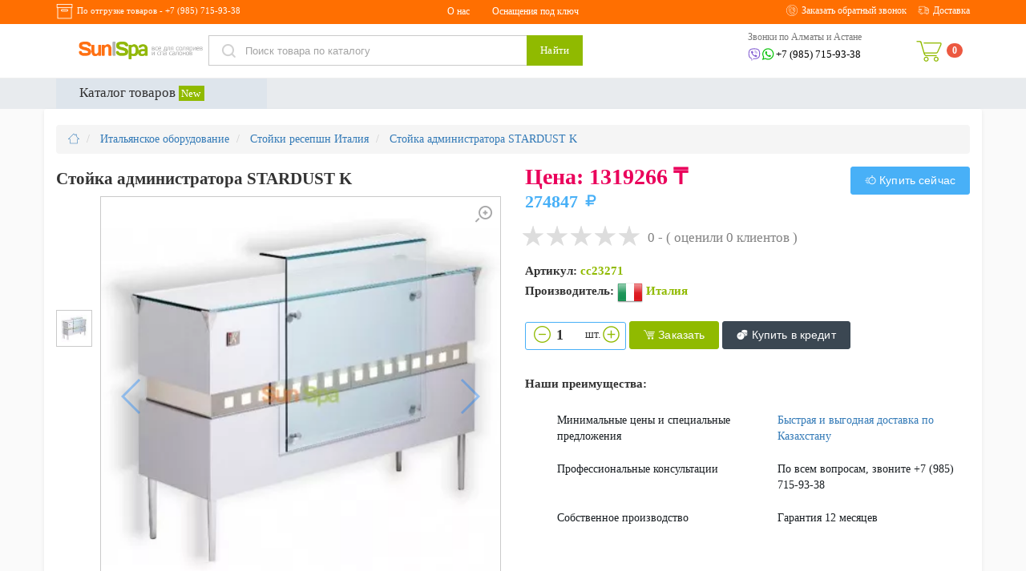

--- FILE ---
content_type: text/html; charset=UTF-8
request_url: https://sunispa.kz/stoyka_administratora_stardust_k/
body_size: 24949
content:
<!DOCTYPE html> <html lang="ru"> <head prefix=
    "og: http://ogp.me/ns#
     fb: http://ogp.me/ns/fb#
     product: http://ogp.me/ns/product#
     article: http://ogp.me/ns/article#
     "> <meta http-equiv="Content-Type" content="text/html; charset=utf-8"/> <title>Купить Стойка администратора STARDUST K с доставкой</title> <base href="https://sunispa.kz/" /> <link rel="apple-touch-icon" sizes="180x180" href="/apple-touch-icon.png"> <link rel="icon" type="image/png" sizes="32x32" href="/favicon-32x32.png"> <link rel="icon" type="image/png" sizes="16x16" href="/favicon-16x16.png"> <link rel="manifest" href="/site.webmanifest"> <link rel="mask-icon" href="/safari-pinned-tab.svg" color="#5bbad5"> <meta name="msapplication-TileColor" content="#da532c"> <meta name="theme-color" content="#ffffff"> <meta name="viewport" content="width=device-width, initial-scale=1.0"/> <meta name="Description" content="Стойка администратора STARDUST K  купить недорого от производителя в наличии и под заказ. Цена от 274847₸ ✔ Выгодная доставка по Алматы и Астане с доставкой по Казахстану ✔ Гарантия качества."/> <meta name="Keywords" content="мебель для парикмахерских, мебель для парикмахерских и салонов, мебель для парикмахерских и салонов красоты, купить мебель для парикмахерской, парикмахерская мебель цены, мебель для парикмахерской недорого, мебель для парикмахерских и салонов красоты недорого, мебель для парикмахерских и салонов красоты цены, парикмахерская мебель и оборудование, магазин парикмахерской мебели, дешевая мебель для парикмахерской, парикмахерская мебель и оборудование недорого, купить мебель для парикмахерской дешево, мебель для парикмахерской купить недорого, где купить мебель для парикмахерской, мебель в парикмахерскую фото, интернет магазин мебель для парикмахерской, производство парикмахерской мебели, мебель для салонов красоты и парикмахерских Астана, мебель для парикмахерских +и салонов Астана, парикмахер, парикмахер Алматы, магазин для парикмахеров, парикмахер салон, сайт парикмахера, оборудование для салонов красоты, оборудование для салонов красоты и парикмахерских, купить оборудование для салона красоты, магазин оборудования для салонов, красоты, оборудование для салонов красоты Алмата, оборудование для салона красоты интернет, оборудование для салона красоты интернет магазин, профессиональное оборудование для салонов красоты, проф оборудование для салонов красоты, оборудование для салона красоты дешево, оборудование для парикмахерских и салонов красоты магазин, оборудование для салонов красоты и парикмахерских интернет, продажа оборудования для салона красоты, оборудование для салонов красоты недорого, оборудование и материалы для салонов красоты, оборудование для салона красоты цены, оборудование для салонов красоты Астана купить, оборудование и мебель для салонов красоты, салон красоты оборудование список, торгов оборудование для салона красоты, оборудование для салонов красоты оптом, магазин профессионального оборудования для салонов красоты, необходимое оборудование для салона красоты, оборудование для салонов красоты отзывы, оборудование салонов красоты каталог, купить оборудование для салона красоты дешево, магазины материалов и оборудования для салонов красоты, стоимость оборудования для салона красоты, производители оборудования для салонов красоты, оборудование для салонов красоты купить недорого, оборудование для салонов красоты фото, производство оборудования для салона красоты, какое оборудование нужно для салона красоты, профессиональное оборудование для салонов красоты и парикмахерских, оборудование для парикмахерских и салонов красоты недорого, поставщики оборудования для салонов красоты, оборудование для салонов красоты недорого Алмата, салонное оборудование для салонов красоты, Астана, недорого, дешево, производитель, цена, фото, продажа, стоимость, изготовление, в наличии, под заказ, на заказ, отзывы, видео, магазин, интернет магазин, мебель для парикмахерской, мебель для парикмахерской, все для парикмахера, интернет магазин все для салона, мебель для салонов красоты, мебель , все для салона красоты, салон, красота, мебель, оборудование, парикмахера"/> <meta property="og:type" content="product" /> <meta property="product:price:amount" content="274850"/> <meta property="product:price:currency" content="RUB"/> <meta property="og:description" content="Стойка администратора STARDUST K  купить недорого от производителя в наличии и под заказ. Цена от 274847₸ ✔ Выгодная доставка по Алматы и Астане с доставкой по Казахстану ✔ Гарантия качества."> <meta property="og:url" content="https://sunispa.kz/stoyka_administratora_stardust_k/"> <meta property="fb:app_id" content="506660683065673"/> <meta property="og:title" content="Купить Стойка администратора STARDUST K с доставкой"> <meta name="twitter:card" content="summary_large_image"> <meta name="twitter:site" content="@SunISpa"> <meta name="twitter:title" content="Купить Стойка администратора STARDUST K с доставкой"> <meta name="twitter:description" content="Стойка администратора STARDUST K  купить недорого от производителя в наличии и под заказ. Цена от 274847₸ ✔ Выгодная доставка по Алматы и Астане с доставкой по Казахстану ✔ Гарантия качества."> <meta name="thumbnail" content="https://sunispa.kz/upload/catalog/ru/0_17985500_1425363789.jpg" /> <meta property="og:image" content="https://sunispa.kz/upload/catalog/ru/0_17985500_1425363789.jpg"> <meta property="og:image:alt" content="Стойка администратора STARDUST K"> <meta name="twitter:image:src" content="https://sunispa.kz/upload/catalog/ru/0_17985500_1425363789.jpg"/> <meta name="pageModule" content="catalog"/> <link rel="stylesheet" href="/dist/css/ob-salon-3ec1466396.min.css"> <meta name="yandex-verification" content="8222aef9ee009cba" /> <script src="https://www.google.com/recaptcha/api.js?hl=ru" async defer></script> <link rel="preload" href="/dist/fonts/obsalona.woff" as="font" type="font/woff" crossorigin> </head> <body class="grback" itemscope itemtype="http://schema.org/WebPage"> <meta itemprop="name" content="Купить Стойка администратора STARDUST K с доставкой"> <meta itemprop="description" content="Стойка администратора STARDUST K  купить недорого от производителя в наличии и под заказ. Цена от 274847₸ ✔ Выгодная доставка по Алматы и Астане с доставкой по Казахстану ✔ Гарантия качества."> <link itemprop="url" href="https://sunispa.kz/stoyka_administratora_stardust_k/"> <link itemprop="primaryImageOfPage" href="https://sunispa.kz/upload/catalog/ru/0_17985500_1425363789.jpg" /> <div class="slide-menu"> <ul class="MMSlide"> <li> <i class="seemoreCats salon-down-open-mini"></i> <a href="https://sunispa.kz/gotovye_resheniya/" title="Готовые решения" class="cata">Готовые решения</a> <ul class="subCatMM"> <li><a href="https://sunispa.kz/gotovye_resheniya/parikmaherskie_komplekty/" title="Парикмахерские комплекты">Парикмахерские комплекты</a></li> <li><a href="https://sunispa.kz/gotovye_resheniya/manikyurnye_komplekty/" title="Маникюрные комплекты">Маникюрные комплекты</a></li> <li><a href="https://sunispa.kz/gotovye_resheniya/pedikyurnye_komplekty/" title="Педикюрные комплекты">Педикюрные комплекты</a></li> <li><a href="https://sunispa.kz/gotovye_resheniya/kosmetologicheskie_komplekty/" title="Косметологические комплекты">Косметологические комплекты</a></li> </ul> </li> <li> <a href="https://sunispa.kz/equipment_v_almaty/parikmaherskoe_oborudovanie/" title="Парикмахерское оборудование" class="cata">Парикмахерское оборудование</a> </li> <li> <i class="seemoreCats salon-down-open-mini"></i> <a href="https://sunispa.kz/osnashchenie_salonov_krasoti/" title="Оснащение салонов красоты" class="cata">Оснащение салонов красоты</a> <ul class="subCatMM"> <li><a href="https://sunispa.kz/equipment_v_almaty/parikmaherskoe_oborudovanie/" title="Парикмахерское оборудование">Парикмахерское оборудование</a></li> <li><a href="https://sunispa.kz/equipment_v_almaty/pedikyurnoe_oborudovanie/" title="Педикюрное оборудование">Педикюрное оборудование</a></li> <li><a href="https://sunispa.kz/equipment_v_almaty/manikyurnoe_oborudovanie/" title="Маникюрное оборудование">Маникюрное оборудование</a></li> <li><a href="https://sunispa.kz/mebel_dlya_holla/" title="Мебель для зоны ожидания, холла">Мебель для зоны ожидания, холла</a></li> <li><a href="https://sunispa.kz/stojki_administratora_resepshn/" title="Стойки администратора - ресепшн">Стойки администратора - ресепшн</a></li> <li><a href="https://sunispa.kz/mojki_transformer_peredvizhnaya/" title="Мойки трансформер передвижная">Мойки трансформер передвижная</a></li> <li><a href="https://sunispa.kz/kabinet_kosmetologa/kosmetologicheskoe_oborudovanie/" title="Косметологическое оборудование">Косметологическое оборудование</a></li> <li><a href="https://sunispa.kz/massazhnyj_kabinet/massagnoe_oborudovanie/" title="Массажное оборудование">Массажное оборудование</a></li> <li><a href="https://sunispa.kz/italyanskoe_oborudovanie/" title="Итальянское оборудование">Итальянское оборудование</a></li> <li><a href="https://sunispa.kz/polsha/" title="Оборудование Польша">Оборудование Польша</a></li> </ul> </li> <li> <a href="https://sunispa.kz/equipment_v_almaty/vse_dlja_manikjura_i_pedikjura/" title="Все для маникюра и педикюра" class="cata">Все для маникюра и педикюра</a> </li> <li> <i class="seemoreCats salon-down-open-mini"></i> <a href="https://sunispa.kz/mebel_dlya_holla/" title="Мебель для холла и зон ожидания" class="cata">Мебель для холла и зон ожидания</a> <ul class="subCatMM"> <li><a href="https://sunispa.kz/equipment_v_almaty/parikmaherskoe_oborudovanie/stulya_dlya_masterov/" title="Стулья, табурет администратора">Стулья, табурет администратора</a></li> <li><a href="https://sunispa.kz/mebel_dlya_holla/kresla_dlya_holla/" title="Кресла для холла">Кресла для холла</a></li> <li><a href="https://sunispa.kz/mebel_dlya_holla/divany_dlja_holla/" title="Диваны для холла">Диваны для холла</a></li> <li><a href="https://sunispa.kz/mebel_dlya_holla/stulya_dlya_holla/" title="Стулья для холла">Стулья для холла</a></li> <li><a href="https://sunispa.kz/mebel_dlya_holla/puf_dlya_holla/" title="Пуф для холла">Пуф для холла</a></li> <li><a href="https://sunispa.kz/stoliki-stoyki-zhurnalnye-dlya-holla/" title="Столики, стойки журнальные для холла">Столики, стойки журнальные для холла</a></li> <li><a href="https://sunispa.kz/stojki_administratora_resepshn/" title="Стойки администратора - ресепшн">Стойки администратора - ресепшн</a></li> <li><a href="https://sunispa.kz/equipment_v_almaty/parikmaherskoe_oborudovanie/regali_i_vitrini/" title="Регалы и витрины">Регалы и витрины</a></li> <li><a href="https://sunispa.kz/equipment_v_almaty/parikmaherskoe_oborudovanie/parikmaherskie_laboratorii/" title="Парикмахерские лаборатории">Парикмахерские лаборатории</a></li> <li><a href="https://sunispa.kz/equipment_v_almaty/parikmaherskoe_oborudovanie/shkafy_i_tumby/" title="Шкафы и тумбы">Шкафы и тумбы</a></li> </ul> </li> <li> <a href="https://sunispa.kz/equipment_v_almaty/vse_dlja_manikjura_i_pedikjura/spa_pedikjurnye_kompleksy/" title="СПА педикюрные комплексы" class="cata">СПА педикюрные комплексы</a> </li> <li> <a href="https://sunispa.kz/spa_zony/oborudovanie_dlya_spa/" title="Оборудование для СПА" class="cata">Оборудование для СПА</a> </li> <li> <i class="seemoreCats salon-down-open-mini"></i> <a href="https://sunispa.kz/dlya_solyariya/" title="Для солярия" class="cata">Для солярия</a> <ul class="subCatMM"> <li><a href="https://sunispa.kz/dlya_solyariya/solyarii_dlya_litsa/" title="Солярии для лица">Солярии для лица</a></li> <li><a href="https://sunispa.kz/dlya_solyariya/solyarii_kupit/domashnie_soljarii/" title="Солярии для домашнего использования">Солярии для домашнего использования</a></li> <li><a href="https://sunispa.kz/oborudovanie_dlya_zagara/" title="Оборудование для загара">Оборудование для загара</a></li> <li><a href="https://sunispa.kz/dlya_solyariya/vertikalnyy_turbosolyariy/" title="Вертикальный турбосолярий">Вертикальный турбосолярий</a></li> <li><a href="https://sunispa.kz/dlya_solyariya/solyarii_kupit/" title="Солярии купить">Солярии купить</a></li> <li><a href="https://sunispa.kz/dlya_solyariya/kollagenarii_kupit/" title="Коллагенарии">Коллагенарии</a></li> <li><a href="https://sunispa.kz/dlya_solyariya/kollarium_kupit/" title="Коллариум">Коллариум</a></li> </ul> </li> <li> <a href="https://sunispa.kz/dlya_solyariya/kollarium_kupit/" title="Коллариум" class="cata">Коллариум</a> </li> <li> <i class="seemoreCats salon-down-open-mini"></i> <a href="https://sunispa.kz/kupit_apparat_lpg/" title="Купить аппарат LPG" class="cata">Купить аппарат LPG</a> <ul class="subCatMM"> <li><a href="https://sunispa.kz/oborudovanie_lpg/" title="Оборудование LPG">Оборудование LPG</a></li> <li><a href="https://sunispa.kz/kostyumi_dlya_lpg_protsedur/" title="Костюмы для LPG процедур">Костюмы для LPG процедур</a></li> <li><a href="https://sunispa.kz/lpg_apparati/" title="Аппараты LPG">Аппараты LPG</a></li> <li><a href="https://sunispa.kz/kupit_apparat_lpg/lpg_apparaty_dlya_doma/" title="LPG аппараты для дома">LPG аппараты для дома</a></li> <li><a href="https://sunispa.kz/kupit_apparat_lpg/lpg_apparaty_dlya_massazha/" title="LPG аппараты для массажа">LPG аппараты для массажа</a></li> <li><a href="https://sunispa.kz/kupit_apparat_lpg/kostyumy_dlya_lpg_massazha/" title="Костюмы для LPG массажа">Костюмы для LPG массажа</a></li> <li><a href="https://sunispa.kz/kupit_apparat_lpg/apparaty_lpg_dlya_domashnego_ispolzovaniya/" title="Аппараты LPG для домашнего использования">Аппараты LPG для домашнего использования</a></li> <li><a href="https://sunispa.kz/b_u_apparati_lpg/" title="Б/у аппараты LPG">Б/у аппараты LPG</a></li> </ul> </li> <li> <a href="https://sunispa.kz/kabinet_kosmetologa/kosmetologicheskoe_oborudovanie/" title="Косметологическое оборудование" class="cata">Косметологическое оборудование</a> </li> <li> <a href="https://sunispa.kz/massazhnyj_kabinet/massagnoe_oborudovanie/" title="Массажное оборудование" class="cata">Массажное оборудование</a> </li> <li> <i class="seemoreCats salon-down-open-mini"></i> <a href="https://sunispa.kz/stojki_administratora_resepshn/" title="Стойки администратора - ресепшн" class="cata">Стойки администратора - ресепшн</a> <ul class="subCatMM"> <li><a href="https://sunispa.kz/italyanskoe_oborudovanie/stojki_resepshn_italiya/" title="Стойки администратора Италия ресепшн">Стойки администратора Италия ресепшн</a></li> <li><a href="https://sunispa.kz/polsha/stojki_resepshn_polsha/" title="Стойки ресепшн Польша">Стойки ресепшн Польша</a></li> </ul> </li> <li> <i class="seemoreCats salon-down-open-mini"></i> <a href="https://sunispa.kz/mojki_transformer_peredvizhnaya/" title="Мойки трансформер передвижная" class="cata">Мойки трансформер передвижная</a> <ul class="subCatMM"> <li><a href="https://sunispa.kz/mojki_tertset/" title="Мойки терцет">Мойки терцет</a></li> </ul> </li> <li> <i class="seemoreCats salon-down-open-mini"></i> <a href="https://sunispa.kz/italyanskoe_oborudovanie/" title="Итальянское оборудование" class="cata">Итальянское оборудование</a> <ul class="subCatMM"> <li><a href="https://sunispa.kz/manikyurnye_stoly_italiya/" title="Маникюрные столы Италия">Маникюрные столы Италия</a></li> <li><a href="https://sunispa.kz/italyanskoe_oborudovanie/parikmaherskie_kresla_italiya/" title="Парикмахерские кресла Италия">Парикмахерские кресла Италия</a></li> <li><a href="https://sunispa.kz/italyanskoe_oborudovanie/parikmaherskie_moyki_italiya/" title="Парикмахерские мойки Италия">Парикмахерские мойки Италия</a></li> <li><a href="https://sunispa.kz/italyanskoe_oborudovanie/parikmaherskie_zerkala_italiya/" title="Парикмахерские зеркала Италия">Парикмахерские зеркала Италия</a></li> <li><a href="https://sunispa.kz/italyanskoe_oborudovanie/stojki_resepshn_italiya/" title="Стойки ресепшн Италия ">Стойки ресепшн Италия </a></li> <li><a href="https://sunispa.kz/italyanskoe_oborudovanie/pedikyurnye_kresla_italiya/" title="Педикюрные кресла Италия">Педикюрные кресла Италия</a></li> </ul> </li> <li> <i class="seemoreCats salon-down-open-mini"></i> <a href="https://sunispa.kz/equipment_v_almaty/" title="Оборудование Алматы" class="cata">Оборудование Алматы</a> <ul class="subCatMM"> <li><a href="https://sunispa.kz/equipment_v_almaty/vse_dlja_manikjura_i_pedikjura/" title="Все для маникюра и педикюра">Все для маникюра и педикюра</a></li> <li><a href="https://sunispa.kz/equipment_v_almaty/manikyurnoe_oborudovanie/" title="Маникюрное оборудование">Маникюрное оборудование</a></li> <li><a href="https://sunispa.kz/equipment_v_almaty/pedikyurnoe_oborudovanie/" title="Педикюрное оборудование">Педикюрное оборудование</a></li> <li><a href="https://sunispa.kz/equipment_v_almaty/parikmaherskoe_oborudovanie/" title="Парикмахерское оборудование">Парикмахерское оборудование</a></li> <li><a href="https://sunispa.kz/equipment_v_almaty/oborudovanie_dlya_vizazhistov/" title="Оборудование для визажистов">Оборудование для визажистов</a></li> <li><a href="https://sunispa.kz/equipment_v_almaty/mebel_brow_bar_brou_bar/" title="Мебель Brow Bar (Броу Бар)">Мебель Brow Bar (Броу Бар)</a></li> <li><a href="https://sunispa.kz/equipment_v_almaty/mebel_barbershop/" title="Мебель Barbershop (Барбершоп)">Мебель Barbershop (Барбершоп)</a></li> <li><a href="https://sunispa.kz/equipment_v_almaty/oborudovanie_barbershop/" title="Оборудование Барбершоп">Оборудование Барбершоп</a></li> </ul> </li> <li> <i class="seemoreCats salon-down-open-mini"></i> <a href="https://sunispa.kz/massazhnyj_kabinet/" title="Массажный кабинет" class="cata">Массажный кабинет</a> <ul class="subCatMM"> <li><a href="https://sunispa.kz/massazhnyj_kabinet/massagnoe_oborudovanie/" title="Массажное оборудование">Массажное оборудование</a></li> <li><a href="https://sunispa.kz/massazhnyj_kabinet/fizioterapevticheskie_kresla/" title="Физиотерапевтические кресла">Физиотерапевтические кресла</a></li> <li><a href="https://sunispa.kz/massazhnyj_kabinet/massazhnye_nakidki/" title="Массажные накидки">Массажные накидки</a></li> <li><a href="https://sunispa.kz/massazhnyj_kabinet/stulya_dlya_massazha/" title="Стулья для массажа">Стулья для массажа</a></li> <li><a href="https://sunispa.kz/massazhnyj_kabinet/massazhnye_kresla/" title="Массажные кресла">Массажные кресла</a></li> <li><a href="https://sunispa.kz/massazhnyj_kabinet/massazhnye_stoliki/" title="Массажные столики">Массажные столики</a></li> <li><a href="https://sunispa.kz/massazhnyj_kabinet/massazhnye_stoli_i_kushetki/" title="Массажные столы и кушетки">Массажные столы и кушетки</a></li> </ul> </li> <li> <i class="seemoreCats salon-down-open-mini"></i> <a href="https://sunispa.kz/kabinet_kosmetologa/" title="Кабинет для косметологии" class="cata">Кабинет для косметологии</a> <ul class="subCatMM"> <li><a href="https://sunispa.kz/kabinet_kosmetologa/kosmetologicheskoe_oborudovanie/" title="Косметологическое оборудование">Косметологическое оборудование</a></li> <li><a href="https://sunispa.kz/kabinet_kosmetologa/apparati_kosmetologicheskie/" title="Аппараты косметологические">Аппараты косметологические</a></li> <li><a href="https://sunispa.kz/kabinet_kosmetologa/apparatnaya_kosmetologiya/" title="Аппаратная косметология">Аппаратная косметология</a></li> <li><a href="https://sunispa.kz/kabinet_kosmetologa/kombayny_kosmetologicheskie/" title="Комбайны косметологические ">Комбайны косметологические </a></li> </ul> </li> <li> <a href="https://sunispa.kz/manikjurnye_stoly_s_vytyazhkoj/" title="Маникюрные столы с вытяжкой" class="cata">Маникюрные столы с вытяжкой</a> </li> <li> <i class="seemoreCats salon-down-open-mini"></i> <a href="https://sunispa.kz/spa_zony/" title="Спа зоны" class="cata">Спа зоны</a> <ul class="subCatMM"> <li><a href="https://sunispa.kz/spa_zony/oborudovanie_dlya_spa/" title="Оборудование для СПА">Оборудование для СПА</a></li> <li><a href="https://sunispa.kz/spa_zony/spa_design/" title="СПА дизайн">СПА дизайн</a></li> <li><a href="https://sunispa.kz/spa_zony/stroiteli_dlya_spa/" title="Строители для СПА">Строители для СПА</a></li> <li><a href="https://sunispa.kz/stroitelstvo_dlya_spa/" title="Строительство для СПА">Строительство для СПА</a></li> <li><a href="https://sunispa.kz/spa_zony/vlagnie_kushetki/" title="Влажные кушетки">Влажные кушетки</a></li> <li><a href="https://sunispa.kz/spa_zony/spa_kushetki_kupit/" title="СПА-кушетки">СПА-кушетки</a></li> <li><a href="https://sunispa.kz/spa_zony/gidromassazhnoe_oborudovanie_dlya_spa/" title="Гидромассажное оборудование для СПА">Гидромассажное оборудование для СПА</a></li> <li><a href="https://sunispa.kz/spa_zony/lezhaki_dlya_spa_zony/" title="Лежаки для СПА зоны">Лежаки для СПА зоны</a></li> <li><a href="https://sunispa.kz/spa_zony/shezlongi_dlya_spa_salona/" title="Шезлонги для СПА салона">Шезлонги для СПА салона</a></li> <li><a href="https://sunispa.kz/spa_zony/mramornye-shezlongi-dlya-spa/" title="Мраморные шезлонги для СПА">Мраморные шезлонги для СПА</a></li> <li><a href="https://sunispa.kz/spa_zony/spa_kapsuli_kupit/" title="СПА капсулы">СПА капсулы</a></li> <li><a href="https://sunispa.kz/spa_zony/infrakrasnye_sauny/" title="Инфракрасные сауны">Инфракрасные сауны</a></li> <li><a href="https://sunispa.kz/spa_zony/mebel_dlya_spa_salonov/" title="Мебель для СПА салонов">Мебель для СПА салонов</a></li> <li><a href="https://sunispa.kz/spa_zony/kushetki_dlya_spa_protsedur_i_massaga/" title="Кушетки для SPA-процедур и массажа">Кушетки для SPA-процедур и массажа</a></li> <li><a href="https://sunispa.kz/spa_zony/sistemy_sukhogo_floatinga/" title="Системы сухого флоатинга">Системы сухого флоатинга</a></li> <li><a href="https://sunispa.kz/spa_zony/bani_sauni_hammami/" title="Бани, сауны, хаммамы">Бани, сауны, хаммамы</a></li> <li><a href="https://sunispa.kz/spa_zony/spa_bassejny/" title="СПА бассейны">СПА бассейны</a></li> <li><a href="https://sunispa.kz/spa_zony/oborudovanie_dlya_solevoy_komnati/" title="Оборудование для солевой комнаты">Оборудование для солевой комнаты</a></li> <li><a href="https://sunispa.kz/spa_zony/oborudovanie_dlya_snezhnoj_komnati/" title="Оборудование для снежной комнаты">Оборудование для снежной комнаты</a></li> <li><a href="https://sunispa.kz/spa_zony/fitnes/" title="Фитнес">Фитнес</a></li> <li><a href="https://sunispa.kz/spa_zony/ehksklyuziv/" title="Эксклюзив">Эксклюзив</a></li> <li><a href="https://sunispa.kz/spa_zony/float_kamery_i_floating_sistemi/" title="Флоат камеры и флоатинг системы">Флоат камеры и флоатинг системы</a></li> <li><a href="https://sunispa.kz/spa_zony/mnogofunktsionalnye_spa_koncepty/" title="Многофункциональные СПА концепты">Многофункциональные СПА концепты</a></li> <li><a href="https://sunispa.kz/spa_zony/vspomogatelnoe_spa_oborudovanie/" title="Вспомогательное СПА оборудование">Вспомогательное СПА оборудование</a></li> <li><a href="https://sunispa.kz/spa_zony/laboratorii_i_shkafy_dlya_spa/" title="Лаборатории, шкафы для СПА">Лаборатории, шкафы для СПА</a></li> <li><a href="https://sunispa.kz/spa_zony/gidromassazhnye_vanny/" title="Гидромассажные ванны">Гидромассажные ванны</a></li> <li><a href="https://sunispa.kz/spa_zony/meditsinskoe_oborudovanie_dlya_spa/" title="Медицинское оборудование для СПА">Медицинское оборудование для СПА</a></li> <li><a href="https://sunispa.kz/spa_zony/shezlongi_kushetki_dlya_otdiha_i_relaksatsii/" title="Шезлонги, кушетки для отдыха и релаксации">Шезлонги, кушетки для отдыха и релаксации</a></li> <li><a href="https://sunispa.kz/spa_zony/velnes_wellness_studiya/" title="Велнес/Wellness студия">Велнес/Wellness студия</a></li> <li><a href="https://sunispa.kz/massazhnyj_kabinet/massagnoe_oborudovanie/" title="Массажное оборудование">Массажное оборудование</a></li> <li><a href="https://sunispa.kz/spa_zony/spa-kabiny_i_solevye_komnaty/" title="СПА-кабины и солевые комнаты">СПА-кабины и солевые комнаты</a></li> <li><a href="https://sunispa.kz/spa_zony/aksessuary_dlya_spa/" title="Аксессуары для СПА">Аксессуары для СПА</a></li> <li><a href="https://sunispa.kz/equipment_v_almaty/vse_dlja_manikjura_i_pedikjura/spa_pedikjurnye_kompleksy/" title="Педикюрные СПА комплексы">Педикюрные СПА комплексы</a></li> </ul> </li> <li> <i class="seemoreCats salon-down-open-mini"></i> <a href="https://sunispa.kz/polsha/" title="Оборудование Польша" class="cata">Оборудование Польша</a> <ul class="subCatMM"> <li><a href="https://sunispa.kz/polsha/parikmaherskie_kresla_polsha/" title="Парикмахерские кресла Польша">Парикмахерские кресла Польша</a></li> <li><a href="https://sunispa.kz/polsha/parikmaherskie_moyki_polsha/" title="Парикмахерские мойки Польша">Парикмахерские мойки Польша</a></li> <li><a href="https://sunispa.kz/polsha/parikmaherskie_zerkala_polsha/" title="Парикмахерские зеркала Польша">Парикмахерские зеркала Польша</a></li> <li><a href="https://sunispa.kz/polsha/stojki_resepshn_polsha/" title="Стойки ресепшн Польша">Стойки ресепшн Польша</a></li> </ul> </li> <li> <i class="seemoreCats salon-down-open-mini"></i> <a href="https://sunispa.kz/stroitelstvo_dlya_spa/" title="Строительство для СПА" class="cata">Строительство для СПА</a> <ul class="subCatMM"> <li><a href="https://sunispa.kz/stroitelstvo_dlya_spa/stroitelstvo_hamam/" title="Строительство хамам">Строительство хамам</a></li> <li><a href="https://sunispa.kz/stroitelstvo_dlya_spa/stroitelstvo_saun/" title="Строительство саун">Строительство саун</a></li> <li><a href="https://sunispa.kz/stroitelstvo_dlya_spa/stroitelstvo_tureckoj_bani/" title="Строительство турецкой бани">Строительство турецкой бани</a></li> <li><a href="https://sunispa.kz/stroitelstvo_dlya_spa/stroitelstvo_russkoj_bani/" title="Строительство русской бани">Строительство русской бани</a></li> <li><a href="https://sunispa.kz/stroitelstvo_dlya_spa/stroitelstvo_soljanykh_komnat/" title="Строительство соляных комнат">Строительство соляных комнат</a></li> <li><a href="https://sunispa.kz/spa_zony/stroiteli_dlya_spa/" title="Строители для СПА">Строители для СПА</a></li> </ul> </li> <li> <a href="https://sunispa.kz/equipment_v_almaty/oborudovanie_dlya_vizazhistov/" title="Оборудование для визажистов" class="cata">Оборудование для визажистов</a> </li> <li> <a href="https://sunispa.kz/equipment_v_almaty/oborudovanie_barbershop/" title="Оборудование Барбершоп" class="cata">Оборудование Барбершоп</a> </li> </ul> </div> <div class="top-panel hidden-xs"> <div class="container"> <div class="row"> <div class="col-md-4 col-sm-6 col-xs-6"> <div class="city-box"> <i class="salon-box"></i> <span>По отгрузке товаров - <a href="tel:+79857159338">+7 (985) 715-93-38</a></span> </div> </div> <div class="col-md-4 col-sm-12 col-xs-12 hidden-sm"> <div class="top-menu"> <ul class=""> <li class=""><a href="#." title="Стойка администратора STARDUST K">О нас</a><ul> <li><a href="https://sunispa.kz/sklad/" title="Склад">Склад</a></li> <li><a href="https://sunispa.kz/kontakty/" title="Контакты">Контакты</a></li> <li><a href="https://sunispa.kz/kontseptsii/" title="Концепции">Концепции</a></li> <li><a href="https://sunispa.kz/about/" title="О компании	">О компании	</a></li> <li><a href="https://sunispa.kz/proizvodstvo/" title="Производство">Производство</a></li> <li><a href="https://sunispa.kz/nashi_printsipi/" title="Наши принципы">Наши принципы</a></li> <li><a href="https://sunispa.kz/nashi_dostigeniya/" title="Наши достижения">Наши достижения</a></li> </ul> </li> <li class=""><a href="#." title="Стойка администратора STARDUST K">Оснащения под ключ</a><ul> <li><a href="https://sunispa.kz/saloni_krasoti_pod_klyuch/" title="Салоны красоты под ключ">Салоны красоты под ключ</a></li> <li><a href="https://sunispa.kz/spa_pod_klyuch/" title="СПА под ключ">СПА под ключ</a></li> <li><a href="https://sunispa.kz/solyariy_pod_klyuch/" title="Солярий под ключ">Солярий под ключ</a></li> </ul> </li> </ul> </div> </div> <div class="col-md-4 col-sm-6 col-xs-6"> <div class="auth-box"> <ul> <li><a data-fancybox data-type="ajax" data-src="/ajax/show.php?id=Contact_from" href="javascript:;"><i class="salon-phone"></i> <span>Заказать обратный звонок</span></a></li> <li><a href="https://sunispa.kz/dostavka/"><i class="salon-34cb7c04755bf4b92b3fa9e3e048882b"></i><span> Доставка</span></a></li> </ul> </div> </div> </div> </div> </div> <header id="sticker"> <div class="container m-b-10"> <div class="row"> <div class="col-md-2 col-xs-4"> <div class="logo-box"> <i class="salon-menu buger handle"></i> <a href="https://sunispa.kz/"> <img alt="Интернет-магазин профессионального оборудования для салонов красоты и парикмахерских в Алмате и Астане" src="https://sunispa.kz/images/logo.png"> </a> </div> </div> <div class="col-md-5   hidden-xs "> <div class="search-box"> <form id="searchform" name="searchform" method="get" action="/search/" class="searchform"> <div class="typeahead__container"> <div class="typeahead__field"> <span class="typeahead__query"> <input type="text" name="search_string" id="search" placeholder="Поиск товара по каталогу" autocomplete="off"> </span> <span class="typeahead__button"> <button type="submit" class="btn btn-orange">Найти</button> </span> </div> </div> </form> </div> </div> <div class="col-md-4 col-xs-6 "> <div class="phone-box hidden-xs whatline hidden-md dib"> <br> </div> <div class="phone-box dib"> <div class="h4">Звонки по Алматы и Астане</div> <a href="tel:+79857159338"> <img alt="whatsapp/viber" class="whats" src="/images/whats.svg">+7 (985) 715-93-38</a> </div> </div> <div class="col-md-1 col-xs-2 cartview"> <div class="cart-box dropdown"> <div class="cart-wrap"> <a href="https://sunispa.kz/cart/" data-toggle="dropdown" aria-haspopup="true" aria-expanded="false"><i class="salon-ob-cart"></i></a> <span class="badge badge-danger badgecount">0</span> <div class="shopping-cart Cart_Rep dropdown-menu" > <div class="shopping-cart-header"> <i class="salon-ob-cart cart-icon"></i><span class="badge badge-danger">0</span> <div class="shopping-cart-total"> <span class="lighter-text">Всего:</span> <span class="main-color-text">0 &#8376;</span> </div> </div> <p class="nottovar">
      Еще ничего не купили!
    </p> <a href="https://sunispa.kz/cart/" class="btn btn-orange btncart">Оформить заказ</a> </div> </div> </div> </div> </div> </div> </header> <div class="container-fluid  hidden-sm hidden-xs"> <div class="nav row "> <div class="container"> <div class="row"> <div class="col-md-3 col-sm-1 col-xs-1"> <button id="trigger" class=" menu-btn hidden-md hidden-lg "><span>
                      Каталог товаров </span></button> <button class="menu-btn search-btn-mini hidden-sm hidden-md hidden-lg"><i class="fa fa-search" aria-hidden="true"></i></button> <div class="cat-menu-wrap"> <div class="h3 hidden-sm hidden-xs "><i class="fa fa-bars"></i> <sub class="prestlye"> Каталог товаров
                        <span>New</span> </sub> </div> <div class="menu-wrap hidden-sm hidden-xs"> <ul> <li class="with-sub" > <a class="mp-plus" href="https://sunispa.kz/gotovye_resheniya/">Готовые решения</a> <ul> <li > <a href="https://sunispa.kz/gotovye_resheniya/parikmaherskie_komplekty/">Парикмахерские комплекты </a> </li> <li > <a href="https://sunispa.kz/gotovye_resheniya/manikyurnye_komplekty/">Маникюрные комплекты </a> </li> <li > <a href="https://sunispa.kz/gotovye_resheniya/pedikyurnye_komplekty/">Педикюрные комплекты </a> </li> <li > <a href="https://sunispa.kz/gotovye_resheniya/kosmetologicheskie_komplekty/">Косметологические комплекты </a> </li> </ul> </li> <li > <a href="https://sunispa.kz/equipment_v_almaty/parikmaherskoe_oborudovanie/">Парикмахерское оборудование</a> </li> <li class="with-sub" > <a class="mp-plus" href="https://sunispa.kz/osnashchenie_salonov_krasoti/">Оснащение салонов красоты</a> <ul> <li > <a href="https://sunispa.kz/equipment_v_almaty/parikmaherskoe_oborudovanie/">Парикмахерское оборудование </a> </li> <li > <a href="https://sunispa.kz/equipment_v_almaty/pedikyurnoe_oborudovanie/">Педикюрное оборудование </a> </li> <li > <a href="https://sunispa.kz/equipment_v_almaty/manikyurnoe_oborudovanie/">Маникюрное оборудование </a> </li> <li > <a href="https://sunispa.kz/mebel_dlya_holla/">Мебель для зоны ожидания, холла </a> </li> <li > <a href="https://sunispa.kz/stojki_administratora_resepshn/">Стойки администратора - ресепшн </a> </li> <li > <a href="https://sunispa.kz/mojki_transformer_peredvizhnaya/">Мойки трансформер передвижная </a> </li> <li > <a href="https://sunispa.kz/kabinet_kosmetologa/kosmetologicheskoe_oborudovanie/">Косметологическое оборудование </a> </li> <li > <a href="https://sunispa.kz/massazhnyj_kabinet/massagnoe_oborudovanie/">Массажное оборудование </a> </li> <li > <a href="https://sunispa.kz/italyanskoe_oborudovanie/">Итальянское оборудование </a> </li> <li > <a href="https://sunispa.kz/polsha/">Оборудование Польша </a> </li> </ul> </li> <li > <a href="https://sunispa.kz/equipment_v_almaty/vse_dlja_manikjura_i_pedikjura/">Все для маникюра и педикюра</a> </li> <li class="with-sub" > <a class="mp-plus" href="https://sunispa.kz/mebel_dlya_holla/">Мебель для холла и зон ожидания</a> <ul> <li > <a href="https://sunispa.kz/equipment_v_almaty/parikmaherskoe_oborudovanie/stulya_dlya_masterov/">Стулья, табурет администратора </a> </li> <li > <a href="https://sunispa.kz/mebel_dlya_holla/kresla_dlya_holla/">Кресла для холла </a> </li> <li > <a href="https://sunispa.kz/mebel_dlya_holla/divany_dlja_holla/">Диваны для холла </a> </li> <li > <a href="https://sunispa.kz/mebel_dlya_holla/stulya_dlya_holla/">Стулья для холла </a> </li> <li > <a href="https://sunispa.kz/mebel_dlya_holla/puf_dlya_holla/">Пуф для холла </a> </li> <li > <a href="https://sunispa.kz/stoliki-stoyki-zhurnalnye-dlya-holla/">Столики, стойки журнальные для холла </a> </li> <li > <a href="https://sunispa.kz/stojki_administratora_resepshn/">Стойки администратора - ресепшн </a> </li> <li > <a href="https://sunispa.kz/equipment_v_almaty/parikmaherskoe_oborudovanie/regali_i_vitrini/">Регалы и витрины </a> </li> <li > <a href="https://sunispa.kz/equipment_v_almaty/parikmaherskoe_oborudovanie/parikmaherskie_laboratorii/">Парикмахерские лаборатории </a> </li> <li > <a href="https://sunispa.kz/equipment_v_almaty/parikmaherskoe_oborudovanie/shkafy_i_tumby/">Шкафы и тумбы </a> </li> </ul> </li> <li > <a href="https://sunispa.kz/equipment_v_almaty/vse_dlja_manikjura_i_pedikjura/spa_pedikjurnye_kompleksy/">СПА педикюрные комплексы</a> </li> <li > <a href="https://sunispa.kz/spa_zony/oborudovanie_dlya_spa/">Оборудование для СПА</a> </li> <li class="with-sub" > <a class="mp-plus" href="https://sunispa.kz/dlya_solyariya/">Для солярия</a> <ul> <li > <a href="https://sunispa.kz/dlya_solyariya/solyarii_dlya_litsa/">Солярии для лица </a> </li> <li > <a href="https://sunispa.kz/dlya_solyariya/solyarii_kupit/domashnie_soljarii/">Солярии для домашнего использования </a> </li> <li > <a href="https://sunispa.kz/oborudovanie_dlya_zagara/">Оборудование для загара </a> </li> <li > <a href="https://sunispa.kz/dlya_solyariya/vertikalnyy_turbosolyariy/">Вертикальный турбосолярий </a> </li> <li class="with-sub" > <a href="https://sunispa.kz/dlya_solyariya/solyarii_kupit/">Солярии купить   <i class="salon-right-open-big mphack pull-right"></i> </a> <ul> <li><a href="https://sunispa.kz/dlya_solyariya/solyarii_kupit/vertikalnye_solyarii/">Вертикальные солярии</a></li> <li><a href="https://sunispa.kz/dlya_solyariya/solyarii_kupit/gorizontalnye_solyarii/">Горизонтальные солярии</a></li> <li><a href="https://sunispa.kz/dlya_solyariya/lampy/">Лампы</a></li> <li><a href="https://sunispa.kz/oborudovanie_dlya_zagara/">Оборудование для загара</a></li> <li><a href="https://sunispa.kz/solyarii-brands/">Производители</a></li> <li><a href="https://sunispa.kz/dlya_solyariya/solyarii_kupit/domashnie_soljarii/">Солярии для домашнего использования</a></li> <li><a href="https://sunispa.kz/dlya_solyariya/kollagenarii_kupit/">Коллагенарии</a></li> <li><a href="https://sunispa.kz/dlya_solyariya/kollarium_kupit/">Коллариум</a></li> <li><a href="https://sunispa.kz/dlya_solyariya/solyarii_kupit/aksessuary/">Аксессуары</a></li> <li><a href="https://sunispa.kz/oborudovanie_dlya_zagara/avtomaticheskaya_kabina_dlya_avtozagara/">Автоматическая кабина для автозагара</a></li> <li><a href="https://sunispa.kz/dlya_solyariya/vertikalnyy_turbosolyariy/">Вертикальный турбосолярий</a></li> </ul> </li> <li class="with-sub" > <a href="https://sunispa.kz/dlya_solyariya/kollagenarii_kupit/">Коллагенарии   <i class="salon-right-open-big mphack pull-right"></i> </a> <ul> <li><a href="https://sunispa.kz/dlya_solyariya/kollagenarii_kupit/lampy/">Лампы</a></li> <li><a href="https://sunispa.kz/dlya_solyariya/kollagenarii_kupit/kollagenarii_dlya_lica/">Коллагенарий для лица</a></li> </ul> </li> <li > <a href="https://sunispa.kz/dlya_solyariya/kollarium_kupit/">Коллариум </a> </li> </ul> </li> <li > <a href="https://sunispa.kz/dlya_solyariya/kollarium_kupit/">Коллариум</a> </li> <li class="with-sub" > <a class="mp-plus" href="https://sunispa.kz/kupit_apparat_lpg/">Купить аппарат LPG</a> <ul> <li > <a href="https://sunispa.kz/oborudovanie_lpg/">Оборудование LPG </a> </li> <li > <a href="https://sunispa.kz/kostyumi_dlya_lpg_protsedur/">Костюмы для LPG процедур </a> </li> <li > <a href="https://sunispa.kz/lpg_apparati/">Аппараты LPG </a> </li> <li > <a href="https://sunispa.kz/kupit_apparat_lpg/lpg_apparaty_dlya_doma/">LPG аппараты для дома </a> </li> <li > <a href="https://sunispa.kz/kupit_apparat_lpg/lpg_apparaty_dlya_massazha/">LPG аппараты для массажа </a> </li> <li > <a href="https://sunispa.kz/kupit_apparat_lpg/kostyumy_dlya_lpg_massazha/">Костюмы для LPG массажа </a> </li> <li > <a href="https://sunispa.kz/kupit_apparat_lpg/apparaty_lpg_dlya_domashnego_ispolzovaniya/">Аппараты LPG для домашнего использования </a> </li> <li > <a href="https://sunispa.kz/b_u_apparati_lpg/">Б/у аппараты LPG </a> </li> </ul> </li> <li > <a href="https://sunispa.kz/kabinet_kosmetologa/kosmetologicheskoe_oborudovanie/">Косметологическое оборудование</a> </li> <li > <a href="https://sunispa.kz/massazhnyj_kabinet/massagnoe_oborudovanie/">Массажное оборудование</a> </li> <li class="with-sub" > <a class="mp-plus" href="https://sunispa.kz/stojki_administratora_resepshn/">Стойки администратора - ресепшн</a> <ul> <li > <a href="https://sunispa.kz/italyanskoe_oborudovanie/stojki_resepshn_italiya/">Стойки администратора Италия ресепшн </a> </li> <li > <a href="https://sunispa.kz/polsha/stojki_resepshn_polsha/">Стойки ресепшн Польша </a> </li> </ul> </li> <li class="with-sub" > <a class="mp-plus" href="https://sunispa.kz/mojki_transformer_peredvizhnaya/">Мойки трансформер передвижная</a> <ul> <li > <a href="https://sunispa.kz/mojki_tertset/">Мойки терцет </a> </li> </ul> </li> <li class="with-sub" > <a class="mp-plus" href="https://sunispa.kz/italyanskoe_oborudovanie/">Итальянское оборудование</a> <ul> <li > <a href="https://sunispa.kz/manikyurnye_stoly_italiya/">Маникюрные столы Италия </a> </li> <li > <a href="https://sunispa.kz/italyanskoe_oborudovanie/parikmaherskie_kresla_italiya/">Парикмахерские кресла Италия </a> </li> <li > <a href="https://sunispa.kz/italyanskoe_oborudovanie/parikmaherskie_moyki_italiya/">Парикмахерские мойки Италия </a> </li> <li > <a href="https://sunispa.kz/italyanskoe_oborudovanie/parikmaherskie_zerkala_italiya/">Парикмахерские зеркала Италия </a> </li> <li > <a href="https://sunispa.kz/italyanskoe_oborudovanie/stojki_resepshn_italiya/">Стойки ресепшн Италия  </a> </li> <li > <a href="https://sunispa.kz/italyanskoe_oborudovanie/pedikyurnye_kresla_italiya/">Педикюрные кресла Италия </a> </li> </ul> </li> <li class="with-sub" > <a class="mp-plus" href="https://sunispa.kz/equipment_v_almaty/">Оборудование Алматы</a> <ul> <li class="with-sub" > <a href="https://sunispa.kz/equipment_v_almaty/vse_dlja_manikjura_i_pedikjura/">Все для маникюра и педикюра   <i class="salon-right-open-big mphack pull-right"></i> </a> <ul> <li><a href="https://sunispa.kz/equipment_v_almaty/vse_dlja_manikjura_i_pedikjura/stulya_dlya_masterov/">Стулья для мастеров</a></li> <li><a href="https://sunispa.kz/equipment_v_almaty/pedikyurnoe_oborudovanie/">Педикюрное оборудование</a></li> <li><a href="https://sunispa.kz/equipment_v_almaty/manikyurnoe_oborudovanie/">Маникюрное оборудование</a></li> <li><a href="https://sunispa.kz/equipment_v_almaty/vse_dlja_manikjura_i_pedikjura/polki_dlya_lakov/">Полки для лаков</a></li> <li><a href="https://sunispa.kz/equipment_v_almaty/vse_dlja_manikjura_i_pedikjura/apparaty_dlya_manikyura_i_pedikyura/">Аппараты для маникюра и педикюра</a></li> <li><a href="https://sunispa.kz/equipment_v_almaty/vse_dlja_manikjura_i_pedikjura/suhozharovoj_shkaf_dlya_manikyurnyh_instrumentov/">Сухожаровой шкаф для маникюрных инструментов</a></li> <li><a href="https://sunispa.kz/equipment_v_almaty/vse_dlja_manikjura_i_pedikjura/apparaty_strong_dlya_manikyura_i_pedikyura/">Аппараты Strong для маникюра и педикюра</a></li> <li><a href="https://sunispa.kz/equipment_v_almaty/vse_dlja_manikjura_i_pedikjura/stoyki_dlya_shellakov/">Стойки для шеллаков</a></li> <li><a href="https://sunispa.kz/equipment_v_almaty/vse_dlja_manikjura_i_pedikjura/spa_pedikjurnye_kompleksy/">СПА педикюрные комплексы</a></li> <li><a href="https://sunispa.kz/equipment_v_almaty/vse_dlja_manikjura_i_pedikjura/apparaty/">Аппараты</a></li> <li><a href="https://sunispa.kz/equipment_v_almaty/vse_dlja_manikjura_i_pedikjura/telezhki_i_tumby/">Тележки и тумбы</a></li> <li><a href="https://sunispa.kz/equipment_v_almaty/vse_dlja_manikjura_i_pedikjura/kreslo_dlya_klienta/">Кресло для клиента</a></li> <li><a href="https://sunispa.kz/equipment_v_almaty/vse_dlja_manikjura_i_pedikjura/vanni_dlya_pedikyura/">Ванны для педикюра</a></li> </ul> </li> <li class="with-sub" > <a href="https://sunispa.kz/equipment_v_almaty/manikyurnoe_oborudovanie/">Маникюрное оборудование   <i class="salon-right-open-big mphack pull-right"></i> </a> <ul> <li><a href="https://sunispa.kz/equipment_v_almaty/vse_dlja_manikjura_i_pedikjura/kreslo_dlya_klienta/">Кресло для клиента маникюра</a></li> <li><a href="https://sunispa.kz/equipment_v_almaty/vse_dlja_manikjura_i_pedikjura/stulya_dlya_masterov/">Стулья для мастеров</a></li> <li><a href="https://sunispa.kz/equipment_v_almaty/vse_dlja_manikjura_i_pedikjura/telezhki_i_tumby/">Тележки и тумбы</a></li> <li><a href="https://sunispa.kz/equipment_v_almaty/manikyurnoe_oborudovanie/valiki_manikyurnye/">Валики маникюрные</a></li> <li><a href="https://sunispa.kz/equipment_v_almaty/manikyurnoe_oborudovanie/stellazhi_manikyurnye/">Стеллажи маникюрные</a></li> <li><a href="https://sunispa.kz/equipment_v_almaty/vse_dlja_manikjura_i_pedikjura/apparaty_strong_dlya_manikyura_i_pedikyura/">Аппараты Strong для маникюра и педикюра</a></li> <li><a href="https://sunispa.kz/equipment_v_almaty/manikyurnoe_oborudovanie/manikyurnye_apparaty_s_pylesosom/">Маникюрные аппараты с пылесосом</a></li> <li><a href="https://sunispa.kz/equipment_v_almaty/vse_dlja_manikjura_i_pedikjura/stoyki_dlya_shellakov/">Стойки для шеллаков</a></li> <li><a href="https://sunispa.kz/equipment_v_almaty/manikyurnoe_oborudovanie/manikyurnye_telezhki/">Маникюрные тележки</a></li> <li><a href="https://sunispa.kz/equipment_v_almaty/manikyurnoe_oborudovanie/manikyurnye_tumby/">Маникюрные тумбы</a></li> <li><a href="https://sunispa.kz/equipment_v_almaty/manikyurnoe_oborudovanie/tumby_uf_dlya_manikyura/">Тумбы УФ для маникюра</a></li> <li><a href="https://sunispa.kz/equipment_v_almaty/manikyurnoe_oborudovanie/lampy_lupy_dlya_manikyura/">Лампы-лупы для маникюра</a></li> <li><a href="https://sunispa.kz/gotovye_resheniya/manikyurnye_komplekty/">Маникюрные комплекты</a></li> <li><a href="https://sunispa.kz/equipment_v_almaty/manikyurnoe_oborudovanie/manikyurnie_stoli/">Маникюрные столы</a></li> <li><a href="https://sunispa.kz/equipment_v_almaty/manikyurnoe_oborudovanie/apparaty/">Аппараты</a></li> <li><a href="https://sunispa.kz/equipment_v_almaty/manikyurnoe_oborudovanie/stojki_manikyurnye/">Стойки маникюрные</a></li> </ul> </li> <li class="with-sub" > <a href="https://sunispa.kz/equipment_v_almaty/pedikyurnoe_oborudovanie/">Педикюрное оборудование   <i class="salon-right-open-big mphack pull-right"></i> </a> <ul> <li><a href="https://sunispa.kz/equipment_v_almaty/vse_dlja_manikjura_i_pedikjura/vanni_dlya_pedikyura/">Ванны для педикюра</a></li> <li><a href="https://sunispa.kz/equipment_v_almaty/vse_dlja_manikjura_i_pedikjura/telezhki_i_tumby/">Тележки и тумбы</a></li> <li><a href="https://sunispa.kz/equipment_v_almaty/vse_dlja_manikjura_i_pedikjura/stulya_dlya_masterov/">Стулья для мастеров</a></li> <li><a href="https://sunispa.kz/equipment_v_almaty/vse_dlja_manikjura_i_pedikjura/spa_pedikjurnye_kompleksy/">Педикюрные СПА комплексы</a></li> <li><a href="https://sunispa.kz/equipment_v_almaty/pedikyurnoe_oborudovanie/chehly/">Чехлы</a></li> <li><a href="https://sunispa.kz/equipment_v_almaty/pedikyurnoe_oborudovanie/stellazhi_pedikyurnye/">Стеллажи педикюрные</a></li> <li><a href="https://sunispa.kz/equipment_v_almaty/vse_dlja_manikjura_i_pedikjura/apparaty_strong_dlya_manikyura_i_pedikyura/">Аппараты Strong для маникюра и педикюра</a></li> <li><a href="https://sunispa.kz/equipment_v_almaty/pedikyurnoe_oborudovanie/pedikyurnye_apparaty_s_pylesosom/">Педикюрные аппараты с пылесосом</a></li> <li><a href="https://sunispa.kz/equipment_v_almaty/vse_dlja_manikjura_i_pedikjura/stoyki_dlya_shellakov/">Стойки для шеллаков</a></li> <li><a href="https://sunispa.kz/equipment_v_almaty/pedikyurnoe_oborudovanie/podstavki_pod_nogu_i_vannu/">Подставки под ногу и ванну</a></li> <li><a href="https://sunispa.kz/equipment_v_almaty/pedikyurnoe_oborudovanie/tumby_uf_dlya_pedikyura/">Тумбы УФ для педикюра</a></li> <li><a href="https://sunispa.kz/equipment_v_almaty/pedikyurnoe_oborudovanie/pedikyurnye_telezhki/">Педикюрные тележки</a></li> <li><a href="https://sunispa.kz/equipment_v_almaty/pedikyurnoe_oborudovanie/pedikyurnye_tumby/">Педикюрные тумбы</a></li> <li><a href="https://sunispa.kz/equipment_v_almaty/pedikyurnoe_oborudovanie/lampy_lupy_dlya_pedikyura/">Лампы-лупы для педикюра</a></li> <li><a href="https://sunispa.kz/equipment_v_almaty/pedikyurnoe_oborudovanie/vanny_k_kreslam_tron/">Ванны к креслам Трон</a></li> <li><a href="https://sunispa.kz/gotovye_resheniya/pedikyurnye_komplekty/">Педикюрные комплекты</a></li> <li><a href="https://sunispa.kz/equipment_v_almaty/pedikyurnoe_oborudovanie/pedikjurnye_kresla/">Педикюрные кресла</a></li> <li><a href="https://sunispa.kz/equipment_v_almaty/pedikyurnoe_oborudovanie/podstavki_pedikyurnye/">Подставки педикюрные</a></li> <li><a href="https://sunispa.kz/equipment_v_almaty/pedikyurnoe_oborudovanie/apparaty/">Аппараты </a></li> </ul> </li> <li class="with-sub" > <a href="https://sunispa.kz/equipment_v_almaty/parikmaherskoe_oborudovanie/">Парикмахерское оборудование   <i class="salon-right-open-big mphack pull-right"></i> </a> <ul> <li><a href="https://sunispa.kz/polsha/">Оборудование Польша</a></li> <li><a href="https://sunispa.kz/equipment_v_almaty/parikmaherskoe_oborudovanie/muzhskie_parikmaherskie_kresla/">Мужские парикмахерские кресла</a></li> <li><a href="https://sunispa.kz/equipment_v_almaty/parikmaherskoe_oborudovanie/chehly/">Чехлы</a></li> <li><a href="https://sunispa.kz/equipment_v_almaty/parikmaherskoe_oborudovanie/nagrevatel_polotenec_dlya_salona_krasoty/">Нагреватель полотенец для салона красоты</a></li> <li><a href="https://sunispa.kz/equipment_v_almaty/parikmaherskoe_oborudovanie/klimazony_napolnye/">Климазоны напольные</a></li> <li><a href="https://sunispa.kz/equipment_v_almaty/parikmaherskoe_oborudovanie/klimazony_nastennye/">Климазоны настенные</a></li> <li><a href="https://sunispa.kz/equipment_v_almaty/parikmaherskoe_oborudovanie/sushuary_nastennye/">Сушуары настенные</a></li> <li><a href="https://sunispa.kz/equipment_v_almaty/parikmaherskoe_oborudovanie/sushuary_napolnye/">Сушуары напольные</a></li> <li><a href="https://sunispa.kz/equipment_v_almaty/parikmaherskoe_oborudovanie/zerkala_v_bagetah/">Зеркала в багетах</a></li> <li><a href="https://sunispa.kz/equipment_v_almaty/parikmaherskoe_oborudovanie/derzhateli_dlya_fena/">Держатели для фена</a></li> <li><a href="https://sunispa.kz/equipment_v_almaty/parikmaherskoe_oborudovanie/komplektuyushchie_dlya_parikmaherskih_kresel/">Комплектующие для парикмахерских кресел</a></li> <li><a href="https://sunispa.kz/gotovye_resheniya/parikmaherskie_komplekty/">Парикмахерские комплекты</a></li> <li><a href="https://sunispa.kz/equipment_v_almaty/parikmaherskoe_oborudovanie/shirmy_dlya_salona_krasoty/">Ширмы для салона красоты</a></li> <li><a href="https://sunispa.kz/equipment_v_almaty/parikmaherskoe_oborudovanie/aksessuary/">Аксессуары</a></li> <li><a href="https://sunispa.kz/equipment_v_almaty/parikmaherskoe_oborudovanie/parikmaherskie_kresla/">Парикмахерские кресла</a></li> <li><a href="https://sunispa.kz/equipment_v_almaty/parikmaherskoe_oborudovanie/parikmaherskie_mojki_dlya_volos/">Парикмахерские мойки для волос</a></li> <li><a href="https://sunispa.kz/equipment_v_almaty/parikmaherskoe_oborudovanie/parikmaherskie_zerkala_rabochego_mesta/">Парикмахерские зеркала рабочего места</a></li> <li><a href="https://sunispa.kz/equipment_v_almaty/parikmaherskoe_oborudovanie/regali_i_vitrini/">Регалы и витрины</a></li> <li><a href="https://sunispa.kz/equipment_v_almaty/parikmaherskoe_oborudovanie/stulya_dlya_masterov/">Стулья для мастеров</a></li> <li><a href="https://sunispa.kz/equipment_v_almaty/parikmaherskoe_oborudovanie/parikmaherskie_sushuari/">Парикмахерские сушуары</a></li> <li><a href="https://sunispa.kz/equipment_v_almaty/parikmaherskoe_oborudovanie/klimazoni_parikmaherskie/">Климазоны парикмахерские</a></li> <li><a href="https://sunispa.kz/equipment_v_almaty/parikmaherskoe_oborudovanie/parikmaherskie_telezhki/">Парикмахерские тележки</a></li> <li><a href="https://sunispa.kz/equipment_v_almaty/parikmaherskoe_oborudovanie/parikmaherskie_laboratorii/">Парикмахерские лаборатории</a></li> <li><a href="https://sunispa.kz/equipment_v_almaty/parikmaherskoe_oborudovanie/shkafy_i_tumby/">Шкафы и тумбы</a></li> <li><a href="https://sunispa.kz/stojki_administratora_resepshn/">Стойки администратора - ресепшн</a></li> <li><a href="https://sunispa.kz/mojki_transformer_peredvizhnaya/">Мойки трансформер передвижная</a></li> <li><a href="https://sunispa.kz/mebel_dlya_holla/">Мебель для зоны ожидания, холла</a></li> <li><a href="https://sunispa.kz/equipment_v_almaty/parikmaherskoe_oborudovanie/detskie_stulchiki/">Детские стульчики</a></li> <li><a href="https://sunispa.kz/equipment_v_almaty/parikmaherskoe_oborudovanie/sterilizatory_i_recirkulyatory/">Стерилизаторы и рециркуляторы</a></li> <li><a href="https://sunispa.kz/italyanskoe_oborudovanie/">Итальянское оборудование</a></li> </ul> </li> <li class="with-sub" > <a href="https://sunispa.kz/equipment_v_almaty/oborudovanie_dlya_vizazhistov/">Оборудование для визажистов   <i class="salon-right-open-big mphack pull-right"></i> </a> <ul> <li><a href="https://sunispa.kz/equipment_v_almaty/oborudovanie_dlya_vizazhistov/zerkala_dlya_vizazhistov/">Зеркала для визажистов</a></li> <li><a href="https://sunispa.kz/equipment_v_almaty/oborudovanie_dlya_vizazhistov/kresla_dlya_vizazhistov/">Кресла для визажистов</a></li> <li><a href="https://sunispa.kz/equipment_v_almaty/oborudovanie_dlya_vizazhistov/stulya_dlya_vizazhistov/">Стулья для визажистов</a></li> <li><a href="https://sunispa.kz/equipment_v_almaty/oborudovanie_dlya_vizazhistov/stol_dlya_vizazhista/">Стол для визажиста</a></li> <li><a href="https://sunispa.kz/equipment_v_almaty/oborudovanie_dlya_vizazhistov/ring_lamp_dlya_vizazhistov/">Ring Lamp для визажистов</a></li> <li><a href="https://sunispa.kz/equipment_v_almaty/oborudovanie_dlya_vizazhistov/kruglye_lampy_dlya_vizazhistov/">Круглые лампы для визажистов</a></li> </ul> </li> <li > <a href="https://sunispa.kz/equipment_v_almaty/mebel_brow_bar_brou_bar/">Мебель Brow Bar (Броу Бар) </a> </li> <li class="with-sub" > <a href="https://sunispa.kz/equipment_v_almaty/mebel_barbershop/">Мебель Barbershop (Барбершоп)   <i class="salon-right-open-big mphack pull-right"></i> </a> <ul> <li><a href="https://sunispa.kz/equipment_v_almaty/mebel_barbershop/kresla_barbershop/">Кресла барбершоп</a></li> <li><a href="https://sunispa.kz/equipment_v_almaty/mebel_barbershop/moyki_barbershop/">Мойки барбершоп</a></li> <li><a href="https://sunispa.kz/equipment_v_almaty/mebel_barbershop/zerkala_barbershop/">Зеркала барбершоп</a></li> <li><a href="https://sunispa.kz/equipment_v_almaty/mebel_barbershop/stoly_i_tumby_barbershop/">Столы и тумбы барбершоп</a></li> <li><a href="https://sunispa.kz/equipment_v_almaty/mebel_barbershop/stulya_barbershop/">Стулья барбершоп</a></li> <li><a href="https://sunispa.kz/equipment_v_almaty/mebel_barbershop/stellazhi_barbershop/">Стеллажи барбершопа</a></li> <li><a href="https://sunispa.kz/equipment_v_almaty/mebel_barbershop/chasy_nastennye_barbershop/">Часы настенные барбершопа</a></li> <li><a href="https://sunispa.kz/equipment_v_almaty/mebel_barbershop/barber_pole/">Barber Pole</a></li> <li><a href="https://sunispa.kz/equipment_v_almaty/mebel_barbershop/vyveski_dlya_barbershopa/">Вывески для барбершопа</a></li> <li><a href="https://sunispa.kz/equipment_v_almaty/mebel_barbershop/telezhki_dlya_barbershopa/">Тележки для барбершопа</a></li> </ul> </li> <li class="with-sub" > <a href="https://sunispa.kz/equipment_v_almaty/oborudovanie_barbershop/">Оборудование Барбершоп   <i class="salon-right-open-big mphack pull-right"></i> </a> <ul> <li><a href="https://sunispa.kz/equipment_v_almaty/mebel_barbershop/kresla_barbershop/">Кресла барбершоп</a></li> <li><a href="https://sunispa.kz/equipment_v_almaty/mebel_barbershop/moyki_barbershop/">Мойки барбершоп</a></li> <li><a href="https://sunispa.kz/equipment_v_almaty/mebel_barbershop/zerkala_barbershop/">Зеркала барбершоп</a></li> <li><a href="https://sunispa.kz/equipment_v_almaty/mebel_barbershop/stoly_i_tumby_barbershop/">Столы и тумбы барбершоп</a></li> <li><a href="https://sunispa.kz/equipment_v_almaty/mebel_barbershop/stulya_barbershop/">Стулья барбершоп</a></li> <li><a href="https://sunispa.kz/equipment_v_almaty/mebel_barbershop/stellazhi_barbershop/">Стеллажи барбершопа</a></li> <li><a href="https://sunispa.kz/equipment_v_almaty/mebel_barbershop/chasy_nastennye_barbershop/">Часы настенные барбершопа</a></li> <li><a href="https://sunispa.kz/equipment_v_almaty/mebel_barbershop/barber_pole/">Barber Pole</a></li> <li><a href="https://sunispa.kz/equipment_v_almaty/mebel_barbershop/vyveski_dlya_barbershopa/">Вывески для барбершопа</a></li> <li><a href="https://sunispa.kz/equipment_v_almaty/mebel_barbershop/telezhki_dlya_barbershopa/">Тележки для барбершопа</a></li> </ul> </li> </ul> </li> <li class="with-sub" > <a class="mp-plus" href="https://sunispa.kz/massazhnyj_kabinet/">Массажный кабинет</a> <ul> <li class="with-sub" > <a href="https://sunispa.kz/massazhnyj_kabinet/massagnoe_oborudovanie/">Массажное оборудование   <i class="salon-right-open-big mphack pull-right"></i> </a> <ul> <li><a href="https://sunispa.kz/massazhnyj_kabinet/massazhnye_stoli_i_kushetki/">Массажные столы и кушетки</a></li> <li><a href="https://sunispa.kz/massazhnyj_kabinet/massazhnye_stoliki/">Массажные столики</a></li> <li><a href="https://sunispa.kz/massazhnyj_kabinet/massazhnye_kresla/">Массажные кресла</a></li> <li><a href="https://sunispa.kz/equipment_v_almaty/parikmaherskoe_oborudovanie/stulya_dlya_masterov/">Стулья для мастеров</a></li> <li><a href="https://sunispa.kz/kabinet_kosmetologa/kosmetologicheskoe_oborudovanie/shirmi/">Ширмы</a></li> </ul> </li> <li > <a href="https://sunispa.kz/massazhnyj_kabinet/fizioterapevticheskie_kresla/">Физиотерапевтические кресла </a> </li> <li > <a href="https://sunispa.kz/massazhnyj_kabinet/massazhnye_nakidki/">Массажные накидки </a> </li> <li > <a href="https://sunispa.kz/massazhnyj_kabinet/stulya_dlya_massazha/">Стулья для массажа </a> </li> <li > <a href="https://sunispa.kz/massazhnyj_kabinet/massazhnye_kresla/">Массажные кресла </a> </li> <li > <a href="https://sunispa.kz/massazhnyj_kabinet/massazhnye_stoliki/">Массажные столики </a> </li> <li > <a href="https://sunispa.kz/massazhnyj_kabinet/massazhnye_stoli_i_kushetki/">Массажные столы и кушетки </a> </li> </ul> </li> <li class="with-sub" > <a class="mp-plus" href="https://sunispa.kz/kabinet_kosmetologa/">Кабинет для косметологии</a> <ul> <li class="with-sub" > <a href="https://sunispa.kz/kabinet_kosmetologa/kosmetologicheskoe_oborudovanie/">Косметологическое оборудование   <i class="salon-right-open-big mphack pull-right"></i> </a> <ul> <li><a href="https://sunispa.kz/kabinet_kosmetologa/kosmetologicheskoe_oborudovanie/chehly/">Чехлы</a></li> <li><a href="https://sunispa.kz/kabinet_kosmetologa/kosmetologicheskoe_oborudovanie/telezhki_kosmetologicheskie/">Тележки косметологические</a></li> <li><a href="https://sunispa.kz/kabinet_kosmetologa/kosmetologicheskoe_oborudovanie/lampy_lupy_na_shtative_dlya_kosmetologa/">Лампы-лупы на штативе для косметолога</a></li> <li><a href="https://sunispa.kz/kabinet_kosmetologa/kosmetologicheskoe_oborudovanie/lampy_lupy_napolnye_dlya_kosmetologa/">Лампы-лупы напольные для косметолога</a></li> <li><a href="https://sunispa.kz/kabinet_kosmetologa/kosmetologicheskoe_oborudovanie/professionalnye_apparaty_dlya_kosmetologii/">Профессиональные аппараты для косметологии</a></li> <li><a href="https://sunispa.kz/kabinet_kosmetologa/kosmetologicheskoe_oborudovanie/kosmetologicheskie_apparaty_dlya_salonov_krasoty/">Косметологические аппараты для салонов красоты</a></li> <li><a href="https://sunispa.kz/kabinet_kosmetologa/kosmetologicheskoe_oborudovanie/lampy_lupy_na_strubcine/">Лампы-лупы на струбцине</a></li> <li><a href="https://sunispa.kz/kabinet_kosmetologa/kosmetologicheskoe_oborudovanie/termoodeyala_dlya_obertyvaniya/">Термоодеяла для обертывания</a></li> <li><a href="https://sunispa.kz/kabinet_kosmetologa/kosmetologicheskoe_oborudovanie/oborudovanie_lazernoe_kosmetologicheskoe/">Оборудование лазерное косметологическое</a></li> <li><a href="https://sunispa.kz/gotovye_resheniya/kosmetologicheskie_komplekty/">Косметологические комплекты</a></li> <li><a href="https://sunispa.kz/kabinet_kosmetologa/kosmetologicheskoe_oborudovanie/kresla_kosmetologicheskie/">Кресла косметологические</a></li> <li><a href="https://sunispa.kz/kabinet_kosmetologa/kosmetologicheskoe_oborudovanie/stoliki_kosmetologicheskie/">Столики косметологические</a></li> <li><a href="https://sunispa.kz/kabinet_kosmetologa/kosmetologicheskoe_oborudovanie/lampi_lupi_kosmetologicheskie/">Лампы-лупы косметологические</a></li> <li><a href="https://sunispa.kz/kabinet_kosmetologa/kosmetologicheskoe_oborudovanie/stulya_kosmetologa/">Стулья косметолога</a></li> <li><a href="https://sunispa.kz/kabinet_kosmetologa/kosmetologicheskoe_oborudovanie/shirmi/">Ширмы</a></li> <li><a href="https://sunispa.kz/massazhnyj_kabinet/massagnoe_oborudovanie/">Массажное оборудование</a></li> <li><a href="https://sunispa.kz/kabinet_kosmetologa/kosmetologicheskoe_oborudovanie/kushetki_kosmetologicheskie/">Кушетки косметологические</a></li> <li><a href="https://sunispa.kz/kabinet_kosmetologa/kosmetologicheskoe_oborudovanie/kresla_s_elektroprivodom/">Кресла с электроприводом</a></li> </ul> </li> <li class="with-sub" > <a href="https://sunispa.kz/kabinet_kosmetologa/apparati_kosmetologicheskie/">Аппараты косметологические   <i class="salon-right-open-big mphack pull-right"></i> </a> <ul> <li><a href="https://sunispa.kz/kabinet_kosmetologa/apparati_kosmetologicheskie/po_uhodu_za_litsom/">По уходу за лицом</a></li> <li><a href="https://sunispa.kz/kabinet_kosmetologa/apparati_kosmetologicheskie/po_uhodu_za_telom/">По уходу за телом</a></li> <li><a href="https://sunispa.kz/kabinet_kosmetologa/apparati_kosmetologicheskie/vaporizatory/">Вапоризаторы</a></li> <li><a href="https://sunispa.kz/kabinet_kosmetologa/apparati_kosmetologicheskie/darsonvali/">Дарсонвали</a></li> <li><a href="https://sunispa.kz/kabinet_kosmetologa/apparati_kosmetologicheskie/vakuumno-rolikovyi_massazh/">Вакуумно-роликовый массаж</a></li> <li><a href="https://sunispa.kz/kabinet_kosmetologa/apparati_kosmetologicheskie/udarno-volnovaya_terapiya/">Ударно-волновая терапия</a></li> <li><a href="https://sunispa.kz/kabinet_kosmetologa/apparati_kosmetologicheskie/traktsionnye_sistemy/">Тракционные системы</a></li> <li><a href="https://sunispa.kz/kabinet_kosmetologa/apparati_kosmetologicheskie/pressoterapiya/">Прессотерапия</a></li> <li><a href="https://sunispa.kz/kabinet_kosmetologa/apparati_kosmetologicheskie/rf_lifting/">RF лифтинг</a></li> <li><a href="https://sunispa.kz/kabinet_kosmetologa/apparati_kosmetologicheskie/korrekciya_figury/">Коррекция фигуры</a></li> <li><a href="https://sunispa.kz/kabinet_kosmetologa/apparati_kosmetologicheskie/s_odnoy_funkciey/">С одной функцией</a></li> <li><a href="https://sunispa.kz/kabinet_kosmetologa/apparati_kosmetologicheskie/gazozhidkostnyy_piling/">Газожидкостный пилинг</a></li> <li><a href="https://sunispa.kz/kabinet_kosmetologa/apparati_kosmetologicheskie/elektroepilyaciya/">Электроэпиляция</a></li> </ul> </li> <li > <a href="https://sunispa.kz/kabinet_kosmetologa/apparatnaya_kosmetologiya/">Аппаратная косметология </a> </li> <li > <a href="https://sunispa.kz/kabinet_kosmetologa/kombayny_kosmetologicheskie/">Комбайны косметологические  </a> </li> </ul> </li> <li > <a href="https://sunispa.kz/manikjurnye_stoly_s_vytyazhkoj/">Маникюрные столы с вытяжкой</a> </li> <li class="with-sub" > <a class="mp-plus" href="https://sunispa.kz/spa_zony/">Спа зоны</a> <ul> <li class="with-sub" > <a href="https://sunispa.kz/spa_zony/oborudovanie_dlya_spa/">Оборудование для СПА   <i class="salon-right-open-big mphack pull-right"></i> </a> <ul> <li><a href="https://sunispa.kz/spa_zony/spa_kapsuli_kupit/">СПА капсулы</a></li> <li><a href="https://sunispa.kz/equipment_v_almaty/vse_dlja_manikjura_i_pedikjura/spa_pedikjurnye_kompleksy/">СПА педикюрные комплексы</a></li> <li><a href="https://sunispa.kz/spa_zony/mnogofunktsionalnye_spa_koncepty/">Многофункциональные СПА концепты</a></li> <li><a href="https://sunispa.kz/spa_zony/spa-kabiny_i_solevye_komnaty/">СПА-кабины и солевые комнаты</a></li> <li><a href="https://sunispa.kz/spa_zony/infrakrasnye_sauny/">Инфракрасные сауны</a></li> <li><a href="https://sunispa.kz/spa_zony/mebel_dlya_spa_salonov/">Мебель для СПА салонов</a></li> <li><a href="https://sunispa.kz/spa_zony/vspomogatelnoe_spa_oborudovanie/">Вспомогательное СПА оборудование</a></li> <li><a href="https://sunispa.kz/spa_zony/laboratorii_i_shkafy_dlya_spa/">Лаборатории, шкафы для СПА</a></li> <li><a href="https://sunispa.kz/spa_zony/kushetki_dlya_spa_protsedur_i_massaga/">Кушетки для SPA-процедур и массажа</a></li> <li><a href="https://sunispa.kz/spa_zony/sistemy_sukhogo_floatinga/">Системы сухого флоатинга</a></li> <li><a href="https://sunispa.kz/spa_zony/float_kamery_i_floating_sistemi/">Флоат камеры и флоатинг системы</a></li> <li><a href="https://sunispa.kz/spa_zony/bani_sauni_hammami/">Бани, сауны, хаммамы</a></li> <li><a href="https://sunispa.kz/spa_zony/spa_bassejny/">СПА бассейны</a></li> <li><a href="https://sunispa.kz/spa_zony/gidromassazhnye_vanny/">Гидромассажные ванны</a></li> <li><a href="https://sunispa.kz/spa_zony/oborudovanie_dlya_solevoy_komnati/">Оборудование для солевой комнаты</a></li> <li><a href="https://sunispa.kz/spa_zony/oborudovanie_dlya_snezhnoj_komnati/">Оборудование для снежной комнаты</a></li> <li><a href="https://sunispa.kz/spa_zony/aksessuary_dlya_spa/">Аксессуары для СПА</a></li> <li><a href="https://sunispa.kz/spa_zony/velnes_wellness_studiya/">Велнес/Wellness студия</a></li> <li><a href="https://sunispa.kz/spa_zony/meditsinskoe_oborudovanie_dlya_spa/">Медицинское оборудование для СПА</a></li> <li><a href="https://sunispa.kz/massazhnyj_kabinet/massagnoe_oborudovanie/">Массажное оборудование</a></li> <li><a href="https://sunispa.kz/spa_zony/shezlongi_kushetki_dlya_otdiha_i_relaksatsii/">Шезлонги, кушетки для отдыха и релаксации</a></li> <li><a href="https://sunispa.kz/spa_zony/parodushevye_kabiny/">Пародушевые кабины</a></li> <li><a href="https://sunispa.kz/spa_zony/ehksklyuziv/">Эксклюзив</a></li> <li><a href="https://sunispa.kz/spa_zony/fitnes/">Фитнес</a></li> <li><a href="https://sunispa.kz/spa_zony/stroiteli_dlya_spa/">Строители для СПА</a></li> <li><a href="https://sunispa.kz/stroitelstvo_dlya_spa/">Строительство для СПА</a></li> <li><a href="https://sunispa.kz/spa_zony/spa_design/">СПА дизайн</a></li> <li><a href="https://sunispa.kz/spa_zony/vlagnie_kushetki/">Влажные кушетки</a></li> <li><a href="https://sunispa.kz/spa_zony/spa_kushetki_kupit/">СПА-кушетки</a></li> <li><a href="https://sunispa.kz/spa_zony/gidromassazhnoe_oborudovanie_dlya_spa/">Гидромассажное оборудование для СПА</a></li> <li><a href="https://sunispa.kz/spa_zony/lezhaki_dlya_spa_zony/">Лежаки для СПА зоны</a></li> <li><a href="https://sunispa.kz/spa_zony/shezlongi_dlya_spa_salona/">Шезлонги для СПА салона</a></li> <li><a href="https://sunispa.kz/spa_zony/mramornye-shezlongi-dlya-spa/">Мраморные шезлонги для СПА</a></li> <li><a href="https://sunispa.kz/kabinet_kosmetologa/kosmetologicheskoe_oborudovanie/kresla_kosmetologicheskie/">Косметологические кресла, кушетки</a></li> <li><a href="https://sunispa.kz/mebel_dlya_holla/">Мебель для зоны ожидания, холла</a></li> <li><a href="https://sunispa.kz/stojki_administratora_resepshn/">Стойки администратора - ресепшн</a></li> <li><a href="https://sunispa.kz/mojki_transformer_peredvizhnaya/">Мойки трансформер передвижная</a></li> <li><a href="https://sunispa.kz/kabinet_kosmetologa/kosmetologicheskoe_oborudovanie/">Косметологическое оборудование</a></li> </ul> </li> <li class="with-sub" > <a href="https://sunispa.kz/spa_zony/spa_design/">СПА дизайн   <i class="salon-right-open-big mphack pull-right"></i> </a> <ul> <li><a href="https://sunispa.kz/spa_zony/spa_design/dizayn_proekty/">Дизайн проекты</a></li> <li><a href="https://sunispa.kz/spa_zony/spa_design/dizajn_salona_krasoty/">Дизайн салона красоты</a></li> <li><a href="https://sunispa.kz/spa_zony/spa_design/dizajn_parikmaherskih/">Дизайн парикмахерских</a></li> </ul> </li> <li class="with-sub" > <a href="https://sunispa.kz/spa_zony/stroiteli_dlya_spa/">Строители для СПА   <i class="salon-right-open-big mphack pull-right"></i> </a> <ul> <li><a href="https://sunispa.kz/spa_zony/stroiteli_dlya_spa/spa_hotels/">СПА-отели</a></li> <li><a href="https://sunispa.kz/spa_zony/stroiteli_dlya_spa/domashnie_spa_dlya_doma/">Домашние СПА для дома</a></li> <li><a href="https://sunispa.kz/spa_zony/stroiteli_dlya_spa/stroitelstvo_spa_kompleksov/">Строительство SPA комплексов</a></li> </ul> </li> <li > <a href="https://sunispa.kz/stroitelstvo_dlya_spa/">Строительство для СПА </a> </li> <li > <a href="https://sunispa.kz/spa_zony/vlagnie_kushetki/">Влажные кушетки </a> </li> <li > <a href="https://sunispa.kz/spa_zony/spa_kushetki_kupit/">СПА-кушетки </a> </li> <li > <a href="https://sunispa.kz/spa_zony/gidromassazhnoe_oborudovanie_dlya_spa/">Гидромассажное оборудование для СПА </a> </li> <li > <a href="https://sunispa.kz/spa_zony/lezhaki_dlya_spa_zony/">Лежаки для СПА зоны </a> </li> <li > <a href="https://sunispa.kz/spa_zony/shezlongi_dlya_spa_salona/">Шезлонги для СПА салона </a> </li> <li > <a href="https://sunispa.kz/spa_zony/mramornye-shezlongi-dlya-spa/">Мраморные шезлонги для СПА </a> </li> <li class="with-sub" > <a href="https://sunispa.kz/spa_zony/spa_kapsuli_kupit/">СПА капсулы   <i class="salon-right-open-big mphack pull-right"></i> </a> <ul> <li><a href="https://sunispa.kz/spa_zony/professionalnie_spa_kapsuli/">Профессиональные СПА капсулы</a></li> <li><a href="https://sunispa.kz/spa_zony/domashnie_spa_kapsuli/">Домашние СПА капсулы</a></li> <li><a href="https://sunispa.kz/spa_zony/spa_kabini/">СПА кабины</a></li> </ul> </li> <li > <a href="https://sunispa.kz/spa_zony/infrakrasnye_sauny/">Инфракрасные сауны </a> </li> <li class="with-sub" > <a href="https://sunispa.kz/spa_zony/mebel_dlya_spa_salonov/">Мебель для СПА салонов   <i class="salon-right-open-big mphack pull-right"></i> </a> <ul> <li><a href="https://sunispa.kz/spa_zony/relaks_shezlongi_kushetki_fontani_vodopadi/">Релакс шезлонги, кушетки, фонтаны, водопады</a></li> </ul> </li> <li > <a href="https://sunispa.kz/spa_zony/kushetki_dlya_spa_protsedur_i_massaga/">Кушетки для SPA-процедур и массажа </a> </li> <li > <a href="https://sunispa.kz/spa_zony/sistemy_sukhogo_floatinga/">Системы сухого флоатинга </a> </li> <li > <a href="https://sunispa.kz/spa_zony/bani_sauni_hammami/">Бани, сауны, хаммамы </a> </li> <li > <a href="https://sunispa.kz/spa_zony/spa_bassejny/">СПА бассейны </a> </li> <li class="with-sub" > <a href="https://sunispa.kz/spa_zony/oborudovanie_dlya_solevoy_komnati/">Оборудование для солевой комнаты   <i class="salon-right-open-big mphack pull-right"></i> </a> <ul> <li><a href="https://sunispa.kz/spa_zony/solyanoy_generator/">Соляной генератор</a></li> </ul> </li> <li class="with-sub" > <a href="https://sunispa.kz/spa_zony/oborudovanie_dlya_snezhnoj_komnati/">Оборудование для снежной комнаты   <i class="salon-right-open-big mphack pull-right"></i> </a> <ul> <li><a href="https://sunispa.kz/spa_zony/ledogeneratory/">Ледогенераторы</a></li> </ul> </li> <li > <a href="https://sunispa.kz/spa_zony/fitnes/">Фитнес </a> </li> <li > <a href="https://sunispa.kz/spa_zony/ehksklyuziv/">Эксклюзив </a> </li> <li > <a href="https://sunispa.kz/spa_zony/float_kamery_i_floating_sistemi/">Флоат камеры и флоатинг системы </a> </li> <li > <a href="https://sunispa.kz/spa_zony/mnogofunktsionalnye_spa_koncepty/">Многофункциональные СПА концепты </a> </li> <li class="with-sub" > <a href="https://sunispa.kz/spa_zony/vspomogatelnoe_spa_oborudovanie/">Вспомогательное СПА оборудование   <i class="salon-right-open-big mphack pull-right"></i> </a> <ul> <li><a href="https://sunispa.kz/spa_zony/nagrevatelnye_pechi/">Нагревательные печи </a></li> <li><a href="https://sunispa.kz/spa_zony/vitrini_stellazhi_polki/">Витрины, стеллажи, полки</a></li> <li><a href="https://sunispa.kz/spa_zony/trolli_telezhki/">Тролли (тележки)</a></li> <li><a href="https://sunispa.kz/spa_zony/stoli_tumbi_dlya_spa/">Столы, тумбы для СПА</a></li> </ul> </li> <li > <a href="https://sunispa.kz/spa_zony/laboratorii_i_shkafy_dlya_spa/">Лаборатории, шкафы для СПА </a> </li> <li > <a href="https://sunispa.kz/spa_zony/gidromassazhnye_vanny/">Гидромассажные ванны </a> </li> <li class="with-sub" > <a href="https://sunispa.kz/spa_zony/meditsinskoe_oborudovanie_dlya_spa/">Медицинское оборудование для СПА   <i class="salon-right-open-big mphack pull-right"></i> </a> <ul> <li><a href="https://sunispa.kz/spa_zony/vanna_dlya_spa/">Ванна для СПА</a></li> </ul> </li> <li > <a href="https://sunispa.kz/spa_zony/shezlongi_kushetki_dlya_otdiha_i_relaksatsii/">Шезлонги, кушетки для отдыха и релаксации </a> </li> <li > <a href="https://sunispa.kz/spa_zony/velnes_wellness_studiya/">Велнес/Wellness студия </a> </li> <li > <a href="https://sunispa.kz/massazhnyj_kabinet/massagnoe_oborudovanie/">Массажное оборудование </a> </li> <li > <a href="https://sunispa.kz/spa_zony/spa-kabiny_i_solevye_komnaty/">СПА-кабины и солевые комнаты </a> </li> <li > <a href="https://sunispa.kz/spa_zony/aksessuary_dlya_spa/">Аксессуары для СПА </a> </li> <li > <a href="https://sunispa.kz/equipment_v_almaty/vse_dlja_manikjura_i_pedikjura/spa_pedikjurnye_kompleksy/">Педикюрные СПА комплексы </a> </li> </ul> </li> <li class="with-sub" > <a class="mp-plus" href="https://sunispa.kz/polsha/">Оборудование Польша</a> <ul> <li > <a href="https://sunispa.kz/polsha/parikmaherskie_kresla_polsha/">Парикмахерские кресла Польша </a> </li> <li > <a href="https://sunispa.kz/polsha/parikmaherskie_moyki_polsha/">Парикмахерские мойки Польша </a> </li> <li > <a href="https://sunispa.kz/polsha/parikmaherskie_zerkala_polsha/">Парикмахерские зеркала Польша </a> </li> <li > <a href="https://sunispa.kz/polsha/stojki_resepshn_polsha/">Стойки ресепшн Польша </a> </li> </ul> </li> <li class="with-sub" > <a class="mp-plus" href="https://sunispa.kz/stroitelstvo_dlya_spa/">Строительство для СПА</a> <ul> <li > <a href="https://sunispa.kz/stroitelstvo_dlya_spa/stroitelstvo_hamam/">Строительство хамам </a> </li> <li > <a href="https://sunispa.kz/stroitelstvo_dlya_spa/stroitelstvo_saun/">Строительство саун </a> </li> <li > <a href="https://sunispa.kz/stroitelstvo_dlya_spa/stroitelstvo_tureckoj_bani/">Строительство турецкой бани </a> </li> <li > <a href="https://sunispa.kz/stroitelstvo_dlya_spa/stroitelstvo_russkoj_bani/">Строительство русской бани </a> </li> <li > <a href="https://sunispa.kz/stroitelstvo_dlya_spa/stroitelstvo_soljanykh_komnat/">Строительство соляных комнат </a> </li> <li > <a href="https://sunispa.kz/spa_zony/stroiteli_dlya_spa/">Строители для СПА </a> </li> </ul> </li> <li > <a href="https://sunispa.kz/equipment_v_almaty/oborudovanie_dlya_vizazhistov/">Оборудование для визажистов</a> </li> <li > <a href="https://sunispa.kz/equipment_v_almaty/oborudovanie_barbershop/">Оборудование Барбершоп</a> </li> </ul> </div> </div> </div> <div class="col-md-9 col-sm-11 col-xs-11"> </div> </div> </div> </div> </div> <div class="visible-xs m-t-12"> <button class="btn btn-block btn-info r0" type="button" onClick="javascript:history.back();" > <i class="salon-left-open-big"></i> Назад
        </button> </div> <div class="hoverblakc"> </div><div class="container iamProd product-bg"> <input type="hidden" id="revieditem" name="revieditem" value="catalog"> <div itemscope itemtype="http://schema.org/BreadcrumbList"> <ul class="hidden-xs cl breadcrumb col-sm-12" > <li> <a href="https://sunispa.kz/"> <span title="Главная"><i class="salon-18625"></i></span></a> </li> <li itemprop="itemListElement" itemscope itemtype="http://schema.org/ListItem"> <a itemprop="item" href="https://sunispa.kz/italyanskoe_oborudovanie/"> <span itemprop="name" title="Итальянское оборудование">Итальянское оборудование</span></a> <meta itemprop="position" content="1" /> </li> <li itemprop="itemListElement" itemscope itemtype="http://schema.org/ListItem"> <a itemprop="item" href="https://sunispa.kz/italyanskoe_oborudovanie/stojki_resepshn_italiya/"> <span itemprop="name" title="Стойки ресепшн Италия ">Стойки ресепшн Италия </span></a> <meta itemprop="position" content="2" /> </li> <li itemprop="itemListElement" itemscope itemtype="http://schema.org/ListItem"> <a itemprop="item" href="https://sunispa.kz/stoyka_administratora_stardust_k/" > <span itemprop="name">Стойка администратора STARDUST K</span></a> <meta itemprop="position" content="3" /> </li> </ul> </div> <div class="bothseo" itemscope itemtype="http://schema.org/Product" > <div class="row b-b-50"> <form class="cartoption" id="cartoption" method="post" name="cartoption" action="/cart"> <input type="hidden" value="3271" name="theid" class="theid" id="theid"> <div class="col-lg-6 col-md-6 col-sm-12 col-xs-12"> <h1 class="prod"><span itemprop="name">Стойка администратора STARDUST K</span></h1> <div class="wrapperProd ProductDiv"> <div class="Thumbs"> <div class="swiper-wrapper"> <div class="swiper-slide"> <picture class=hasnoimgclass> <source srcset="https://sunispa.kz/upload/Newthumb/catalog/white/48/48/0_17985500_1425363789.jpg.webp" type="image/webp"> <source srcset="https://sunispa.kz/upload/Newthumb/catalog/white/48/48/0_17985500_1425363789.jpg" type="image/jpeg"> <img src="https://sunispa.kz/upload/Newthumb/catalog/white/48/48/0_17985500_1425363789.jpg" alt="Стойка администратора STARDUST K" class=hasnoimgclass> </picture> </div> </div> </div> <div class="Gallery"> <span class="zoominproduct icon salon-zoom-in over-Slide"></span> <div class="swiper-wrapper"> <a class="swiper-slide" data-fancybox="tovar" href="https://sunispa.kz/upload/catalog/ru/0_17985500_1425363789.jpg" title="Стойка администратора STARDUST K"> <picture class=hasnoimgclass> <source srcset="https://sunispa.kz/upload/Newthumb/catalog/white/400/400/0_17985500_1425363789.jpg.webp" type="image/webp"> <source srcset="https://sunispa.kz/upload/Newthumb/catalog/white/400/400/0_17985500_1425363789.jpg" type="image/jpeg"> <img src="https://sunispa.kz/upload/Newthumb/catalog/white/400/400/0_17985500_1425363789.jpg" alt="Стойка администратора STARDUST K" class=hasnoimgclass> </picture> </a> </div> <div class="swiper-button-next prod-right" ></div> <div class="swiper-button-prev  prod-left"></div> </div> </div> <div class="clearfix"></div> </div> <div id="ppover" class="col-lg-6 col-md-6 col-sm-12 col-xs-12"> <button type="button" class="hidden-xs btn vklcikc m-t-5 btn-complete spebtn btn-cons btn-animated from-top salon-caddie-shopping-streamline"> <span><i class="salon-fast vkridit"></i>  Купить сейчас</span> </button> <div itemprop="offers" itemscope itemtype="http://schema.org/Offer" class="priceClass" > <meta itemprop="priceCurrency" content="RUB" /> <span class="newPrice">
                  Цена: <em data-price="1319266" id="price_conteiner" data-price-rub="274847" itemprop="price"> 1319266  </em> &#8376;
                  <br><span class="priceRub">
274847</span> <i class="salon-rub"></i> </span> <link itemprop="itemCondition" href="http://schema.org/NewCondition"/> <link itemprop="availability" href="http://schema.org/InStock"/> </div> <div class="m-t-10 m-l-m-9"> <div class="RatingHolder" > <div class="coverme LoadingHolder"> <svg version="1.1" id="Layer_10000000" xmlns="http://www.w3.org/2000/svg" xmlns:xlink="http://www.w3.org/1999/xlink" x="0px" y="0px" width="24px" height="30px" viewBox="0 0 24 30" style="enable-background:new 0 0 50 50;" xml:space="preserve"> <rect x="0" y="10" width="4" height="10" fill="#333" opacity="0.2"> <animate attributeName="opacity" attributeType="XML" values="0.2; 1; .2" begin="0s" dur="0.6s" repeatCount="indefinite" /> <animate attributeName="height" attributeType="XML" values="10; 20; 10" begin="0s" dur="0.6s" repeatCount="indefinite" /> <animate attributeName="y" attributeType="XML" values="10; 5; 10" begin="0s" dur="0.6s" repeatCount="indefinite" /> </rect> <rect x="8" y="10" width="4" height="10" fill="#333" opacity="0.2"> <animate attributeName="opacity" attributeType="XML" values="0.2; 1; .2" begin="0.15s" dur="0.6s" repeatCount="indefinite" /> <animate attributeName="height" attributeType="XML" values="10; 20; 10" begin="0.15s" dur="0.6s" repeatCount="indefinite" /> <animate attributeName="y" attributeType="XML" values="10; 5; 10" begin="0.15s" dur="0.6s" repeatCount="indefinite" /> </rect> <rect x="16" y="10" width="4" height="10" fill="#333" opacity="0.2"> <animate attributeName="opacity" attributeType="XML" values="0.2; 1; .2" begin="0.3s" dur="0.6s" repeatCount="indefinite" /> <animate attributeName="height" attributeType="XML" values="10; 20; 10" begin="0.3s" dur="0.6s" repeatCount="indefinite" /> <animate attributeName="y" attributeType="XML" values="10; 5; 10" begin="0.3s" dur="0.6s" repeatCount="indefinite" /> </rect> </svg> <span>  погрузка ...</span> </div> <fieldset class="rating"> <input type="radio" id="star5" name="rating" value="5" /><label class = "full" for="star5" title="Awesome - 5 stars"></label> <input type="radio" id="star4half" name="rating" value="4.5" /><label class="half" for="star4half" title="Pretty good - 4.5 stars"></label> <input type="radio" id="star4" name="rating" value="4" /><label class = "full" for="star4" title="Pretty good - 4 stars"></label> <input type="radio" id="star3half" name="rating" value="3.5" /><label class="half" for="star3half" title="Meh - 3.5 stars"></label> <input type="radio" id="star3" name="rating" value="3" /><label class = "full" for="star3" title="Meh - 3 stars"></label> <input type="radio" id="star2half" name="rating" value="2.5" /><label class="half" for="star2half" title="Kinda bad - 2.5 stars"></label> <input type="radio" id="star2" name="rating" value="2" /><label class = "full" for="star2" title="Kinda bad - 2 stars"></label> <input type="radio" id="star1half" name="rating" value="1.5" /><label class="half" for="star1half" title="Meh - 1.5 stars"></label> <input type="radio" id="star1" name="rating" value="1" /><label class = "full" for="star1" title="Sucks big time - 1 star"></label> <input type="radio" id="starhalf" name="rating" value="0.5" /><label class="half" for="starhalf" title="Sucks big time - 0.5 stars"></label> </fieldset> <span class="yousave f-s-12">&nbsp;&nbsp;
                 <span >0</span>
          - ( оценили  <span>0</span>
         
                клиентов

         )</span> </div> </div> <div class="clearfix"></div> <div class="nicecountryart">
Артикул: <span class="PPArt">сс23271 </span> <br>
Производитель:<span> <img src="/upload/mbrands/ru/0_84688600_1538149838_img.png" alt="Италия">  Италия </span> </div> <div class="buybtn"> <br> <span class="spanbuycount"> <i class="salon-54351 minusi"></i> <span class="inputspaninside"> <input min="1" class="inputbuy" type="number" value="1"> шт.</span> <i class="salon-ec23eac77574515761a49dee4377cff8-1 plusi"></i> </span> <button class="btn btn-blue addtoCartN "><i class="salon-shopping-cart-11"></i> Заказать </button> <button type="button" class="btn addtoCartK   btn-info blph phonekridit  btn-animated from-top salon-caddie-shopping-streamline"> <span><i class="salon-vkridiet-i vkridit"></i>  Купить в кредит</span> </button> <button type="button" class="visible-xs btn-block btn vklcikc m-t-10 btn-complete"> <span><i class="salon-fast vkridit"></i>  Купить сейчас</span> </button> </div> <div> </div> <br> <span class="niceosn" style="padding-left:0;">Наши преимущества:
</span> <ul id="advantages__list" class="advantages__list"> <li id="adv_0" class="advantages__item advantages__item_production"> <svg style="top:-7px;" width="30" height="30"> </svg>
      Минимальные цены и специальные предложения
        </li> <li id="adv_1" class="advantages__item advantages__item_production"> <a href="javascript:;" class="btn-dostovka" data-container="#advantages__list" data-toggle="popover" data-placement="bottom" title='Информация по доставке: <button id="popovercloseid" type="button" class="close">&times;</button>' data-html="true" data-content="&lt;p&gt;
	Уважаемые клиенты! Предлагаем вам ознакомиться с принципами и возможностями транспортировки заказов в нашем интернет-магазине. Чтобы обеспечить своевременную и надежную транспортировку для каждого заказчика, мы проработали два варианта:&lt;/p&gt;
&lt;ol&gt;
	&lt;li&gt;
		&lt;p&gt;
			Нашей собственной службой. Два раза в неделю мы отправляем товары со склада и доставляем в минимально возможный срок. Обычно до трех дней.&lt;/p&gt;
	&lt;/li&gt;
	&lt;li&gt;
		&lt;p&gt;
			Сторонней транспортной фирмой. Отправка осуществляется раз в неделю, сроки и условия нормируются самой компанией.&lt;/p&gt;
	&lt;/li&gt;
&lt;/ol&gt;
&lt;p&gt;
	Каждый покупатель нашего онлайн-магазина в праве самостоятельно выбрать, какой тип перевозки будет для него более выгодным и удобным. Чтобы узнать подробности и обсудить все детали, рекомендуем связаться с нашими менеджерами по телефону +7(985) 715-93-38. Также можете оставить заявку непосредственно на сайте. Мы перезвоним вам максимально быстро в рабочее время.&lt;/p&gt;
"> <svg style="top:-7px;" width="30" height="30"> </svg>
      Быстрая и выгодная доставка по Казахстану
   </a> </li> <li id="adv_2" class="advantages__item advantages__item_production"> <svg style="top:-7px;" width="30" height="30"> </svg>
      Профессиональные консультации
        </li> <li id="adv_3" class="advantages__item advantages__item_production"> <svg style="top:-7px;" width="30" height="30"> </svg>
      По всем вопросам, звоните +7 (985) 715-93-38
        </li> <li id="adv_4" class="advantages__item advantages__item_production"> <svg style="top:-7px;" width="30" height="30"> </svg>
      Собственное производство
        </li> <li id="adv_5" class="advantages__item advantages__item_production"> <svg style="top:-7px;" width="30" height="30"> </svg>
      Гарантия 12 месяцев
        </li> </ul> </div> <div itemprop="description" class="hidden"> <p>
	Стойка администратора из ламината серебристого цвета или венге, фасад и столешница- со стеклом или без стекла. Возможен вариант с подсветкой.</p> <p>
	Размер: 143,5х50х113</p> </div> </form> </div> <div class="col-sm-12  m-b-15 pull-right mw300"> <script async src="//yastatic.net/es5-shims/0.0.2/es5-shims.min.js"></script> <script async src="//yastatic.net/share2/share.js"></script> <div class="ya-share2" data-services="vkontakte,facebook,odnoklassniki,moimir,gplus,lj,viber,whatsapp,skype,telegram" data-size="s"></div> </div> </div> </div> <div class="container nheight"> <br><br> <div class="row description_tovar product-bg"> <div class="col-md-12"> <ul class="tabs nav nav-pills"> <li class="tab active"><a href="#desc" data-toggle="pill" >Описание</a></li> </ul> <div class="tab-content noborder"> <div id="desc" class="p-20 tab-pane fade in active"> <p>
	Стойка администратора из ламината серебристого цвета или венге, фасад и столешница- со стеклом или без стекла. Возможен вариант с подсветкой.</p> <p>
	Размер: 143,5х50х113</p> </div> </div> </div> </div> <br><br> <div class="row description_tovar product-bg"> <div class="col-md-12"> <div class="wrapper"> <div class="tabs"> <span class="tab active">Другие товары в категории</span> </div> <div class="tab_content product-list"> <div class="tab_itemm swiper-container"> <div class="row swiper-wrapper"> <div class="col-md-3 col-sm-4 col-xs-6 swiper-slide prn  posrel pl-pr-5" > <div class="goods-box mwt"> <noscript> </noscript> <div class="g-img"> <a href="https://sunispa.kz/stoika-administratora-cocodesk-86/" title="Стойка администратора &quot;COCODESK 86&quot;"> <img src=https://sunispa.kz/upload/Newthumb/catalog/white/250/250/29b0ca91-16e7-404c-bfe3-3f4d1fca5d0a0.jpg alt="Стойка администратора &quot;COCODESK 86&quot;" class="hasnoimgclass" /> </a> </div> <div class="country_J"> </div> <div class="article">
                                                                          Артикул:    
                                                                        <span class="product-kod">сс15139</span></div> <a href="https://sunispa.kz/stoika-administratora-cocodesk-86/" title="Стойка администратора &quot;COCODESK 86&quot;"><div class="h3"><span > Стойка администратора "COCODESK 86"</span></div></a> <div class="price">
                                     Цена: 
                                  1569820 &#8376;
                                  <br>
                                  327046 <i class="salon-rub"></i> </div> <form class="cartoption" method="post" name="cartoption_15139" action="/cart/"> <input type="hidden" value="15139" name="theid" class="theid"> <button class="btn btn-orange addtoCartN" type="submit">
                                                                                          Заказать     
                                            
                                            </button> </form> </div> </div> <div class="col-md-3 col-sm-4 col-xs-6 swiper-slide prn  posrel pl-pr-5" > <div class="goods-box mwt"> <noscript> </noscript> <div class="g-img"> <a href="https://sunispa.kz/stoyka_administratora_pay_k/" title="Стойка администратора PAY K"> <picture class=hasnoimgclass> <source srcset="https://sunispa.kz/upload/Newthumb/catalog/white/250/250/0_65177200_1494520691_img.jpg.webp" type="image/webp"> <source srcset="https://sunispa.kz/upload/Newthumb/catalog/white/250/250/0_65177200_1494520691_img.jpg" type="image/jpeg"> <img src="https://sunispa.kz/upload/Newthumb/catalog/white/250/250/0_65177200_1494520691_img.jpg" alt="Стойка администратора PAY K" class=hasnoimgclass> </picture> </a> </div> <div class="country_J"> </div> <div class="article">
                                                                          Артикул:    
                                                                        <span class="product-kod">сс23276</span></div> <a href="https://sunispa.kz/stoyka_administratora_pay_k/" title="Стойка администратора PAY K"><div class="h3"><span > Стойка администратора PAY K</span></div></a> <div class="price">
                                     Цена: 
                                  326390 &#8376;
                                  <br>
                                  67998 <i class="salon-rub"></i> </div> <form class="cartoption" method="post" name="cartoption_3276" action="/cart/"> <input type="hidden" value="3276" name="theid" class="theid"> <button class="btn btn-orange addtoCartN" type="submit">
                                                                                          Заказать     
                                            
                                            </button> </form> </div> </div> <div class="col-md-3 col-sm-4 col-xs-6 swiper-slide prn  posrel pl-pr-5" > <div class="goods-box mwt"> <noscript> </noscript> <div class="g-img"> <a href="https://sunispa.kz/stoika-administratora-status-desk-60/" title="Стойка администратора &quot;Status Desk 60&quot;"> <img src=https://sunispa.kz/upload/Newthumb/catalog/white/250/250/89a4754c-1883-4e07-85c5-9599965101610.jpg alt="Стойка администратора &quot;Status Desk 60&quot;" class="hasnoimgclass" /> </a> </div> <div class="country_J"> </div> <div class="article">
                                                                          Артикул:    
                                                                        <span class="product-kod">сс15170</span></div> <a href="https://sunispa.kz/stoika-administratora-status-desk-60/" title="Стойка администратора &quot;Status Desk 60&quot;"><div class="h3"><span > Стойка администратора "Status Desk 60"</span></div></a> <div class="price">
                                     Цена: 
                                  770540 &#8376;
                                  <br>
                                  160530 <i class="salon-rub"></i> </div> <form class="cartoption" method="post" name="cartoption_15170" action="/cart/"> <input type="hidden" value="15170" name="theid" class="theid"> <button class="btn btn-orange addtoCartN" type="submit">
                                                                                          Заказать     
                                            
                                            </button> </form> </div> </div> <div class="col-md-3 col-sm-4 col-xs-6 swiper-slide prn  posrel pl-pr-5" > <div class="goods-box mwt"> <noscript> </noscript> <div class="g-img"> <a href="https://sunispa.kz/stoyka_administratora_bauhaus_k/" title="Стойка администратора Bauhaus K"> <picture class=hasnoimgclass> <source srcset="https://sunispa.kz/upload/Newthumb/catalog/white/250/250/0_59375100_1425363789.jpg.webp" type="image/webp"> <source srcset="https://sunispa.kz/upload/Newthumb/catalog/white/250/250/0_59375100_1425363789.jpg" type="image/jpeg"> <img src="https://sunispa.kz/upload/Newthumb/catalog/white/250/250/0_59375100_1425363789.jpg" alt="Стойка администратора Bauhaus K" class=hasnoimgclass> </picture> </a> </div> <div class="country_J"> </div> <div class="article">
                                                                          Артикул:    
                                                                        <span class="product-kod">сс24996</span></div> <a href="https://sunispa.kz/stoyka_administratora_bauhaus_k/" title="Стойка администратора Bauhaus K"><div class="h3"><span > Стойка администратора Bauhaus K</span></div></a> <div class="price">
                                     Цена: 
                                  247910 &#8376;
                                  <br>
                                  51648 <i class="salon-rub"></i> </div> <form class="cartoption" method="post" name="cartoption_4996" action="/cart/"> <input type="hidden" value="4996" name="theid" class="theid"> <button class="btn btn-orange addtoCartN" type="submit">
                                                                                          Заказать     
                                            
                                            </button> </form> </div> </div> <div class="col-md-3 col-sm-4 col-xs-6 swiper-slide prn  posrel pl-pr-5" > <div class="goods-box mwt"> <noscript> </noscript> <div class="g-img"> <a href="https://sunispa.kz/stoyka_administratora_britney_k/" title="Стойка администратора Britney K"> <picture class=hasnoimgclass> <source srcset="https://sunispa.kz/upload/Newthumb/catalog/white/250/250/0_59345800_1425363789.jpg.webp" type="image/webp"> <source srcset="https://sunispa.kz/upload/Newthumb/catalog/white/250/250/0_59345800_1425363789.jpg" type="image/jpeg"> <img src="https://sunispa.kz/upload/Newthumb/catalog/white/250/250/0_59345800_1425363789.jpg" alt="Стойка администратора Britney K" class=hasnoimgclass> </picture> </a> </div> <div class="country_J"> </div> <div class="article">
                                                                          Артикул:    
                                                                        <span class="product-kod">сс24995</span></div> <a href="https://sunispa.kz/stoyka_administratora_britney_k/" title="Стойка администратора Britney K"><div class="h3"><span > Стойка администратора Britney K</span></div></a> <div class="price">
                                     Цена: 
                                  247910 &#8376;
                                  <br>
                                  51648 <i class="salon-rub"></i> </div> <form class="cartoption" method="post" name="cartoption_4995" action="/cart/"> <input type="hidden" value="4995" name="theid" class="theid"> <button class="btn btn-orange addtoCartN" type="submit">
                                                                                          Заказать     
                                            
                                            </button> </form> </div> </div> <div class="col-md-3 col-sm-4 col-xs-6 swiper-slide prn  posrel pl-pr-5" > <div class="goods-box mwt"> <noscript> </noscript> <div class="g-img"> <a href="https://sunispa.kz/stoyka_administratora_blogg_k/" title="Стойка администратора BLOGG  K"> <picture class=hasnoimgclass> <source srcset="https://sunispa.kz/upload/Newthumb/catalog/white/250/250/0_98533500_1425363788.jpg.webp" type="image/webp"> <source srcset="https://sunispa.kz/upload/Newthumb/catalog/white/250/250/0_98533500_1425363788.jpg" type="image/jpeg"> <img src="https://sunispa.kz/upload/Newthumb/catalog/white/250/250/0_98533500_1425363788.jpg" alt="Стойка администратора BLOGG  K" class=hasnoimgclass> </picture> </a> </div> <div class="country_J"> </div> <div class="article">
                                                                          Артикул:    
                                                                        <span class="product-kod">сс22633</span></div> <a href="https://sunispa.kz/stoyka_administratora_blogg_k/" title="Стойка администратора BLOGG  K"><div class="h3"><span > Стойка администратора BLOGG  K</span></div></a> <div class="price">
                                     Цена: 
                                  893070 &#8376;
                                  <br>
                                  186056 <i class="salon-rub"></i> </div> <form class="cartoption" method="post" name="cartoption_2633" action="/cart/"> <input type="hidden" value="2633" name="theid" class="theid"> <button class="btn btn-orange addtoCartN" type="submit">
                                                                                          Заказать     
                                            
                                            </button> </form> </div> </div> <div class="col-md-3 col-sm-4 col-xs-6 swiper-slide prn  posrel pl-pr-5" > <div class="goods-box mwt"> <noscript> </noscript> <div class="g-img"> <a href="https://sunispa.kz/stoyka_administratora_xilema_desk_k/" title="Стойка администратора Xilema desk K"> <picture class=hasnoimgclass> <source srcset="https://sunispa.kz/upload/Newthumb/catalog/white/250/250/0_58720400_1425363789.jpg.webp" type="image/webp"> <source srcset="https://sunispa.kz/upload/Newthumb/catalog/white/250/250/0_58720400_1425363789.jpg" type="image/jpeg"> <img src="https://sunispa.kz/upload/Newthumb/catalog/white/250/250/0_58720400_1425363789.jpg" alt="Стойка администратора Xilema desk K" class=hasnoimgclass> </picture> </a> </div> <div class="country_J"> </div> <div class="article">
                                                                          Артикул:    
                                                                        <span class="product-kod">сс24973</span></div> <a href="https://sunispa.kz/stoyka_administratora_xilema_desk_k/" title="Стойка администратора Xilema desk K"><div class="h3"><span > Стойка администратора Xilema desk K</span></div></a> <div class="price">
                                     Цена: 
                                  497930 &#8376;
                                  <br>
                                  103735 <i class="salon-rub"></i> </div> <form class="cartoption" method="post" name="cartoption_4973" action="/cart/"> <input type="hidden" value="4973" name="theid" class="theid"> <button class="btn btn-orange addtoCartN" type="submit">
                                                                                          Заказать     
                                            
                                            </button> </form> </div> </div> <div class="col-md-3 col-sm-4 col-xs-6 swiper-slide prn  posrel pl-pr-5" > <div class="goods-box mwt"> <noscript> </noscript> <div class="g-img"> <a href="https://sunispa.kz/stoika-administratora-sunrise-desk/" title="Стойка администратора &quot;Sunrise Desk&quot;"> <img src=https://sunispa.kz/upload/Newthumb/catalog/white/250/250/57765b04-2047-4e79-80fc-82fa277b66a20.jpg alt="Стойка администратора &quot;Sunrise Desk&quot;" class="hasnoimgclass" /> </a> </div> <div class="country_J"> </div> <div class="article">
                                                                          Артикул:    
                                                                        <span class="product-kod">сс15174</span></div> <a href="https://sunispa.kz/stoika-administratora-sunrise-desk/" title="Стойка администратора &quot;Sunrise Desk&quot;"><div class="h3"><span > Стойка администратора "Sunrise Desk"</span></div></a> <div class="price">
                                     Цена: 
                                  1780480 &#8376;
                                  <br>
                                  370933 <i class="salon-rub"></i> </div> <form class="cartoption" method="post" name="cartoption_15174" action="/cart/"> <input type="hidden" value="15174" name="theid" class="theid"> <button class="btn btn-orange addtoCartN" type="submit">
                                                                                          Заказать     
                                            
                                            </button> </form> </div> </div> <div class="col-md-3 col-sm-4 col-xs-6 swiper-slide prn  posrel pl-pr-5" > <div class="goods-box mwt"> <noscript> </noscript> <div class="g-img"> <a href="https://sunispa.kz/stoyka_administratora_welcome_k/" title="Стойка администратора WELCOME K"> <picture class=hasnoimgclass> <source srcset="https://sunispa.kz/upload/Newthumb/catalog/white/250/250/0_22565000_1425363789.jpg.webp" type="image/webp"> <source srcset="https://sunispa.kz/upload/Newthumb/catalog/white/250/250/0_22565000_1425363789.jpg" type="image/jpeg"> <img src="https://sunispa.kz/upload/Newthumb/catalog/white/250/250/0_22565000_1425363789.jpg" alt="Стойка администратора WELCOME K" class=hasnoimgclass> </picture> </a> </div> <div class="country_J"> </div> <div class="article">
                                                                          Артикул:    
                                                                        <span class="product-kod">сс23386</span></div> <a href="https://sunispa.kz/stoyka_administratora_welcome_k/" title="Стойка администратора WELCOME K"><div class="h3"><span > Стойка администратора WELCOME K</span></div></a> <div class="price">
                                     Цена: 
                                  1787060 &#8376;
                                  <br>
                                  372304 <i class="salon-rub"></i> </div> <form class="cartoption" method="post" name="cartoption_3386" action="/cart/"> <input type="hidden" value="3386" name="theid" class="theid"> <button class="btn btn-orange addtoCartN" type="submit">
                                                                                          Заказать     
                                            
                                            </button> </form> </div> </div> <div class="col-md-3 col-sm-4 col-xs-6 swiper-slide prn  posrel pl-pr-5" > <div class="goods-box mwt"> <noscript> </noscript> <div class="g-img"> <a href="https://sunispa.kz/reseptsiya_roxy_all_k/" title="Ресепция ROXY-ALL  K"> <picture class=hasnoimgclass> <source srcset="https://sunispa.kz/upload/Newthumb/catalog/white/250/250/0_07148900_1425363789.jpg.webp" type="image/webp"> <source srcset="https://sunispa.kz/upload/Newthumb/catalog/white/250/250/0_07148900_1425363789.jpg" type="image/jpeg"> <img src="https://sunispa.kz/upload/Newthumb/catalog/white/250/250/0_07148900_1425363789.jpg" alt="Ресепция ROXY-ALL  K" class=hasnoimgclass> </picture> </a> </div> <div class="country_J"> </div> <div class="article">
                                                                          Артикул:    
                                                                        <span class="product-kod">сс22885</span></div> <a href="https://sunispa.kz/reseptsiya_roxy_all_k/" title="Ресепция ROXY-ALL  K"><div class="h3"><span > Ресепция ROXY-ALL  K</span></div></a> <div class="price">
                                     Цена: 
                                  1412250 &#8376;
                                  <br>
                                  294219 <i class="salon-rub"></i> </div> <form class="cartoption" method="post" name="cartoption_2885" action="/cart/"> <input type="hidden" value="2885" name="theid" class="theid"> <button class="btn btn-orange addtoCartN" type="submit">
                                                                                          Заказать     
                                            
                                            </button> </form> </div> </div> <div class="col-md-3 col-sm-4 col-xs-6 swiper-slide prn  posrel pl-pr-5" > <div class="goods-box mwt"> <noscript> </noscript> <div class="g-img"> <a href="https://sunispa.kz/stoyka-administratora-prego/" title="Стойка администратора &quot;Prego&quot;"> <picture class=hasnoimgclass> <source srcset="https://sunispa.kz/upload/Newthumb/catalog/white/250/250/0_92872200_1496217160_img.jpg.webp" type="image/webp"> <source srcset="https://sunispa.kz/upload/Newthumb/catalog/white/250/250/0_92872200_1496217160_img.jpg" type="image/jpeg"> <img src="https://sunispa.kz/upload/Newthumb/catalog/white/250/250/0_92872200_1496217160_img.jpg" alt="Стойка администратора &quot;Prego&quot;" class=hasnoimgclass> </picture> </a> </div> <div class="country_J"> </div> <div class="article">
                                                                          Артикул:    
                                                                        <span class="product-kod">cc27446</span></div> <a href="https://sunispa.kz/stoyka-administratora-prego/" title="Стойка администратора &quot;Prego&quot;"><div class="h3"><span > Стойка администратора "Prego"</span></div></a> <div class="price">
                                     Цена: 
                                  85800 &#8376;
                                  <br>
                                  17875 <i class="salon-rub"></i> </div> <form class="cartoption" method="post" name="cartoption_7259" action="/cart/"> <input type="hidden" value="7259" name="theid" class="theid"> <button class="btn btn-orange addtoCartN" type="submit">
                                                                                          Заказать     
                                            
                                            </button> </form> </div> </div> <div class="col-md-3 col-sm-4 col-xs-6 swiper-slide prn  posrel pl-pr-5" > <div class="goods-box mwt"> <noscript> </noscript> <div class="g-img"> <a href="https://sunispa.kz/stoyka_administratora_amy_k/" title="Стойка администратора Amy K"> <picture class=hasnoimgclass> <source srcset="https://sunispa.kz/upload/Newthumb/catalog/white/250/250/0_59401900_1425363789.jpg.webp" type="image/webp"> <source srcset="https://sunispa.kz/upload/Newthumb/catalog/white/250/250/0_59401900_1425363789.jpg" type="image/jpeg"> <img src="https://sunispa.kz/upload/Newthumb/catalog/white/250/250/0_59401900_1425363789.jpg" alt="Стойка администратора Amy K" class=hasnoimgclass> </picture> </a> </div> <div class="country_J"> </div> <div class="article">
                                                                          Артикул:    
                                                                        <span class="product-kod">сс24997</span></div> <a href="https://sunispa.kz/stoyka_administratora_amy_k/" title="Стойка администратора Amy K"><div class="h3"><span > Стойка администратора Amy K</span></div></a> <div class="price">
                                     Цена: 
                                  247910 &#8376;
                                  <br>
                                  51648 <i class="salon-rub"></i> </div> <form class="cartoption" method="post" name="cartoption_4997" action="/cart/"> <input type="hidden" value="4997" name="theid" class="theid"> <button class="btn btn-orange addtoCartN" type="submit">
                                                                                          Заказать     
                                            
                                            </button> </form> </div> </div> </div> <br><br> <div class="swiper-pagination"></div> <div class="button-next btn-slider "><i class="salon-right-open-big" aria-hidden="true"></i></div> <div class="button-prev btn-slider"><i class="salon-left-open-big" aria-hidden="true"></i></div> </div> </div> </div> </div></div> </div> <div class="container nheight"> <br><br> <div class="row description_tovar product-bg"> <div class="articles"> <div class="container"> <div class="row"> <div class="col-md-7 col-sm-12 col-xs-12 p-t-56"> <div class="Contact_Form"> <div class="card"> <div class="header"> <div class="h2">Задайте вопрос менеджеру</div> <p>Оставьте нам сообщение, и мы свяжемся с вами в ближайшее время</p> </div> <form class="form-wrap" id="md-form" autocomplete="off" method="post" action="/ajax/send.php"> <div class="input-wrap"> <i class="salon-user"></i> <label for="a">Ваше имя</label> <input class="input" type="text" name="fio" id="a" placeholder="Пожалуйста, введите Ваше имя" value="" /> </div> <div class="input-wrap"> <i class="salon-envelope"></i> <label for="b">E-Mail</label> <input class="input" type="email" name="mail" id="b" placeholder="Введите адрес электронной почты" value="" /> </div> <div class="input-wrap"> <i class="salon-phone-1"></i> <label for="d">Телефон</label> <input class="input" type="tel" pattern="^((\+7|7|8)+([0-9]){10})$" name="phone" id="d" placeholder="Введите свой телефон" value="" /> </div> <div class="input-wrap"> <i class="salon-comment"></i> <label for="c">Ваше сообщение</label> <textarea class="input" name="mess" id="c" placeholder="Сообщение здесь, пожалуйста"  ></textarea> </div> <div class="input-wrap"> <div class="g-recaptcha" data-callback="CallbackMainCallback" data-sitekey="6LfN3acZAAAAALCicY22HAqawmqN_WrBVRyoH_xG"></div> <input type="text" style="position:absolute;left:-99999px;" data-msg-required="Мы должны убедиться, что вы не робот. Пожалуйста кликните «Я не робот»." required name="MainCallback" id="MainCallback" value=""> <button id="confirm" class="confirmContact" type="submit"><i class="salon-paper-plane"></i> Отправить сообщение   </button> </div> </form> <div class="ending"> <div> <i class="salon-check-circle-o"></i> </div> <div> <div class="h2">Ваше сообщение было отправлено успешно</div> </div> </div> </div> </div> </div> <div class="hidden-xs col-md-5 col-sm-12 col-xs-12 row"> <div class="title h3">Это интересно</div> <div class="home-news col-md-6 col-sm-4 col-xs-6"> <div class="goods-box"> <a href="https://sunispa.kz/parikmaherskih_salonov/dizayn_salona_krasoty/"> <picture class=view> <source srcset="https://sunispa.kz/upload/Newthumb/articles/fit/180/180/0_46882700_1562847501_img.jpg.webp" type="image/webp"> <source srcset="https://sunispa.kz/upload/Newthumb/articles/fit/180/180/0_46882700_1562847501_img.jpg" type="image/jpeg"> <img src="https://sunispa.kz/upload/Newthumb/articles/fit/180/180/0_46882700_1562847501_img.jpg" alt="Дизайн салона красоты" class=view> </picture> </a> <div class="description"> <div class="h5"><a href="https://sunispa.kz/parikmaherskih_salonov/dizayn_salona_krasoty/">Дизайн салона красоты</a></div> <div class="date"> 2018-12-28 </div> <p>         
	 Дизайн салона красоты  &ndash; одна из самых важных вещей. Недостаточно просто нанять...
              </p> </div> </div> </div> <a href="https://sunispa.kz/parikmaherskih_salonov/" class="more" style="bottom:0px; top :auto; right:30px;">Читать все статьи</a> <div class="home-news col-md-6 col-sm-4 col-xs-6"> <div class="goods-box"> <a href="https://sunispa.kz/parikmaherskih_salonov/foto_intererov_parikmaherskih_salonov/"> <picture class=view> <source srcset="https://sunispa.kz/upload/Newthumb/articles/fit/180/180/0_84368000_1550521780_img.jpg.webp" type="image/webp"> <source srcset="https://sunispa.kz/upload/Newthumb/articles/fit/180/180/0_84368000_1550521780_img.jpg" type="image/jpeg"> <img src="https://sunispa.kz/upload/Newthumb/articles/fit/180/180/0_84368000_1550521780_img.jpg" alt="Фото интерьеров парикмахерских салонов" class=view> </picture> </a> <div class="description"> <div class="h5"><a href="https://sunispa.kz/parikmaherskih_salonov/foto_intererov_parikmaherskih_salonov/">Фото интерьеров парикмахерских салонов</a></div> <div class="date"> 2019-02-18 </div> <p>         
	Парикмахерский салон &ndash; место, где преображается образ. Сегодня эстетика помещения...
              </p> </div> </div> </div> <a href="https://sunispa.kz/parikmaherskih_salonov/" class="more" style="bottom:0px; top :auto; right:30px;">Читать все статьи</a> </div> </div> </div> </div> </div> <div class="clearfix"></div> </div> <div class="clearfix"></div> <div class="product hidden"> <a class="clickmenow" href="/upload/catalog/ru/0_17985500_1425363789.jpg" title="Стойка администратора STARDUST K" data-fancybox="quick-view" data-type="image"> <picture class=hasnoimgclass> <source srcset="https://sunispa.kz/upload/Newthumb/catalog/white/250/250/0_17985500_1425363789.jpg.webp" type="image/webp"> <source srcset="https://sunispa.kz/upload/Newthumb/catalog/white/250/250/0_17985500_1425363789.jpg" type="image/jpeg"> <img src="https://sunispa.kz/upload/Newthumb/catalog/white/250/250/0_17985500_1425363789.jpg" alt="Стойка администратора STARDUST K" class=hasnoimgclass> </picture> </a> <div class="product-images"> </div> <div class="product-form"> <div class="col-md-12"> <div class="headerstyle f-s-15-i"><b>Стойка администратора STARDUST K</b></div> <div class="product"> <div class="priceHloder sliderprice" > <span class="newPrice">
             Цена: <em > 1319266  </em> &#8376;
             <br><span class="priceRub">
274847</span> <i class="salon-rub"></i> </span> </div> <div class="hidden-xs hidden-sm"> <div class="nicecountryart">
Артикул: <span>сс23271 </span> </div> <br> </div> <div class="m-t-10"> <form id="oneClickModal-form" method="post" enctype="application/x-www-form-urlencoded" action="/oneclick.php" > <input type="hidden" name="id" class="id" value="3271"> <input type="hidden" name="op" value="Neworder1click"> <div class="row"> <div class="col-md-6"> <div class="form-group form-group-default required"> <input id="fio3" type="text" name="anketa_fio" class="form-control" placeholder="Пожалуйста, введите Ваше имя" required="required"> </div> </div> <div class="col-md-6"> <div class="form-group form-group-default required"> <input id="form_email3" type="email" name="anketa_mail" class="form-control" placeholder="Введите адрес электронной почты" required="required"> </div> </div> </div> <div class="row"> <div class="col-md-12"> <div class="form-group form-group-default required"> <input id="form_phone3" type="tel" name="anketa_phone" class="form-control" required placeholder="Введите свой телефон"> </div> </div> </div> <div class="row"> <div class="col-xs-12 p0"> <div class="form-group required"> <textarea id="form_message3" name="anketa_dop" class="form-control" placeholder="Сообщение здесь, пожалуйста" rows="4" required="required"  ></textarea> </div> </div> <div class="col-xs-12 m-0 p0"> <div class="g-recaptcha" data-callback="click1Callback" data-sitekey="6LfN3acZAAAAALCicY22HAqawmqN_WrBVRyoH_xG"></div> <input type="text" style="position:absolute;left:-99999px;" data-msg-required="Мы должны убедиться, что вы не робот. Пожалуйста кликните «Я не робот»." required name="CanBuy1click" id="CanBuy1click" value=""> <button id="btn-submit3" type="submit" class="btn  btn-blue"> <i class="icon salon-paperplane"></i> Купить
             </button> <script>
             function click1Callback() {
               $("#CanBuy1click").val("CanBuy1click").trigger("change");
             }
             </script> </div> </div> </form> </div> </div> </div> </div> </div><button class="back-to-top" type="button"></button> <footer> <div class="container"> <div class="row"> <div class="col-md-3 col-sm-4 col-xs-12"> <div class="f-box"> <div class="h4">Помощь</div> <ul> <li><a href="https://sunispa.kz/dileram/" title="Дилерам">Дилерам</a></li> <li><a href="https://sunispa.kz/gde-kupit/" title="Где купить">Где купить</a></li> <li><a href="https://sunispa.kz/dokumenti/" title="Документы">Документы</a></li> <li><a href="https://sunispa.kz/kak-oplatit/" title="Как оплатить	">Как оплатить	</a></li> <li><a href="https://sunispa.kz/kupit-deshevle/" title="Купить дешевле	">Купить дешевле	</a></li> <li><a href="https://sunispa.kz/kak-sdelat-zakaz/" title="Как сделать заказ	">Как сделать заказ	</a></li> </ul> </div> </div> <div class="col-md-3 col-sm-4 col-xs-12"> <div class="f-box"> <div class="h4">Услуги</div> <ul> <li><a href="https://sunispa.kz/peretyazhka-parikmaherskoy-mebeli/" title="Перетяжка парикмахерской мебели">Перетяжка парикмахерской мебели</a></li> <li><a href="https://sunispa.kz/ustanovka-i-nastroyka-oborudovaniya/" title="Установка и настройка оборудования">Установка и настройка оборудования</a></li> </ul> </div> </div> <div class="col-md-3 col-sm-4 col-xs-12"> <div class="f-box"> <div class="h4">Для клиентов</div> <ul> <li><a href="https://sunispa.kz/garantiya/" title="Гарантия">Гарантия</a></li> <li><a href="https://sunispa.kz/dostavka/" title="Доставка">Доставка</a></li> <li><a href="https://sunispa.kz/ckolko-stoit/" title="Cколько стоит	">Cколько стоит	</a></li> <li><a href="https://sunispa.kz/equipment_v_almaty/" title="Скидки и акции	">Скидки и акции	</a></li> <li><a href="https://sunispa.kz/nashi_partneri/" title="Наши партнеры	">Наши партнеры	</a></li> <li><a href="https://sunispa.kz/optovym-klientam/" title="Оптовым клиентам	">Оптовым клиентам	</a></li> <li><a href="https://sunispa.kz/foto_salonov_krasoty/" title="Фото салонов красоты">Фото салонов красоты</a></li> </ul> </div> </div> <div class="col-md-3 col-sm-12 col-xs-12"> <div class="f-box"> <div class="h4">Контакты</div> <div style="padding-left:30px; padding-bottom:30px;"> <div style="    position: absolute;
    font-size: 26px;
    left: 10px;"> <i class="salon-phone"></i><br> <svg version="1.1" id="Capasssss_1" xmlns="http://www.w3.org/2000/svg" xmlns:xlink="http://www.w3.org/1999/xlink" x="0px" y="0px" viewBox="0 0 59.99 59.99" style="enable-background:new 0 0 59.99 59.99;" xml:space="preserve"> <g> <path d="M1.005,31c0.552,0,1-0.447,1-1c0-15.439,12.561-28,28-28c6.327,0,12.378,2.115,17.302,6h-5.302c-0.552,0-1,0.447-1,1
										s0.448,1,1,1h7.915c0.066,0.006,0.128,0.007,0.193,0h0.891V1c0-0.553-0.448-1-1-1s-1,0.447-1,1v5.81
										C43.648,2.408,36.986,0,30.005,0c-16.542,0-30,13.458-30,30C0.005,30.553,0.453,31,1.005,31z"/> <path d="M30.005,8c-12.131,0-22,9.869-22,22s9.869,22,22,22s22-9.869,22-22S42.136,8,30.005,8z M30.005,50
										c-11.028,0-20-8.972-20-20s8.972-20,20-20s20,8.972,20,20S41.033,50,30.005,50z"/> <path d="M30.005,15c0.552,0,1-0.447,1-1v-2c0-0.553-0.448-1-1-1s-1,0.447-1,1v2C29.005,14.553,29.453,15,30.005,15z"/> <path d="M30.005,45c-0.552,0-1,0.447-1,1v2c0,0.553,0.448,1,1,1s1-0.447,1-1v-2C31.005,45.447,30.557,45,30.005,45z"/> <path d="M46.005,31h2c0.552,0,1-0.447,1-1s-0.448-1-1-1h-2c-0.552,0-1,0.447-1,1S45.453,31,46.005,31z"/> <path d="M14.005,29h-2c-0.552,0-1,0.447-1,1s0.448,1,1,1h2c0.552,0,1-0.447,1-1S14.557,29,14.005,29z"/> <path d="M31.005,25.142V20c0-0.553-0.448-1-1-1s-1,0.447-1,1v5.142c-1.72,0.447-3,1.999-3,3.858c0,0.74,0.215,1.424,0.567,2.019
										l-8.274,8.274c-0.391,0.391-0.391,1.023,0,1.414C18.493,40.902,18.749,41,19.005,41s0.512-0.098,0.707-0.293l8.274-8.274
										C28.581,32.785,29.265,33,30.005,33c2.206,0,4-1.794,4-4C34.005,27.141,32.725,25.589,31.005,25.142z M30.005,31
										c-1.103,0-2-0.897-2-2s0.897-2,2-2s2,0.897,2,2S31.108,31,30.005,31z"/> <path d="M11.894,52.66c-0.33,0.439-0.24,1.069,0.21,1.399c0.17,0.13,0.38,0.19,0.59,0.19c0.31,0,0.61-0.13,0.81-0.4
										c0.32-0.439,0.23-1.069-0.21-1.399C12.854,52.12,12.225,52.21,11.894,52.66z"/> <path d="M7.235,46.27c-0.32-0.439-0.95-0.55-1.4-0.229c-0.45,0.33-0.55,0.95-0.23,1.399c0.2,0.271,0.5,0.42,0.82,0.42
										c0.2,0,0.4-0.06,0.58-0.189C7.454,47.35,7.555,46.72,7.235,46.27z"/> <path d="M7.624,48.45c-0.41,0.369-0.45,1-0.08,1.409c0.19,0.23,0.47,0.341,0.75,0.341c0.23,0,0.47-0.08,0.66-0.25
										c0.41-0.37,0.45-1,0.08-1.41C8.675,48.12,8.045,48.09,7.624,48.45z"/> <path d="M11.065,50.6c-0.4-0.37-1.04-0.34-1.41,0.061c-0.38,0.409-0.35,1.04,0.06,1.42c0.19,0.17,0.43,0.26,0.67,0.26
										c0.27,0,0.54-0.11,0.74-0.32c0.37-0.41,0.35-1.04-0.06-1.41C11.065,50.6,11.065,50.6,11.065,50.6z"/> <path d="M5.675,43.84c-0.01,0-0.01,0-0.01,0c-0.27-0.48-0.88-0.65-1.36-0.37c-0.48,0.271-0.65,0.88-0.37,1.36
										c0.18,0.319,0.52,0.5,0.87,0.5c0.16,0,0.34-0.04,0.49-0.13C5.775,44.93,5.945,44.319,5.675,43.84z"/> <path d="M58.945,32.12c0.02,0,0.03,0,0.04,0c0.54,0,0.98-0.431,1-0.96c0.02-0.561-0.41-1.021-0.96-1.04
										c-0.55-0.021-1.02,0.41-1.04,0.96S58.394,32.1,58.945,32.12z"/> <path d="M1.265,33.99c0.55-0.061,0.95-0.551,0.89-1.101s-0.55-0.95-1.1-0.89c-0.55,0.05-0.95,0.55-0.89,1.09
										c0.05,0.52,0.49,0.9,0.99,0.9C1.195,33.99,1.225,33.99,1.265,33.99z"/> <path d="M1.825,36.93c0.54-0.11,0.89-0.64,0.77-1.18c-0.11-0.54-0.64-0.891-1.18-0.771c-0.54,0.11-0.89,0.641-0.77,1.181
										c0.09,0.47,0.51,0.79,0.97,0.79C1.684,36.95,1.755,36.95,1.825,36.93z"/> <path d="M4.365,41.25c-0.22-0.5-0.81-0.73-1.32-0.51c-0.5,0.22-0.73,0.81-0.51,1.319c0.17,0.37,0.53,0.601,0.92,0.601
										c0.13,0,0.27-0.03,0.4-0.091C4.354,42.35,4.584,41.76,4.365,41.25z"/> <path d="M3.334,38.55c-0.16-0.53-0.73-0.82-1.25-0.65c-0.53,0.17-0.82,0.73-0.65,1.261c0.14,0.42,0.53,0.689,0.95,0.689
										c0.1,0,0.21-0.01,0.31-0.04C3.215,39.64,3.505,39.069,3.334,38.55z"/> <path d="M29.465,57.99c-0.55-0.011-1.01,0.43-1.02,0.979c-0.01,0.561,0.43,1.01,0.98,1.021c0.01,0,0.02,0,0.02,0
										c0.55,0,0.99-0.431,1-0.98C30.454,58.46,30.015,58,29.465,57.99z"/> <path d="M52.135,47.14c-0.34,0.43-0.26,1.061,0.17,1.4c0.19,0.14,0.4,0.21,0.62,0.21c0.29,0,0.59-0.13,0.79-0.391
										c0.34-0.43,0.26-1.06-0.18-1.399S52.475,46.7,52.135,47.14z"/> <path d="M45.834,53.08c-0.45,0.31-0.57,0.939-0.25,1.39c0.19,0.28,0.5,0.43,0.82,0.43c0.2,0,0.39-0.05,0.57-0.17
										c0.45-0.31,0.57-0.939,0.25-1.39C46.914,52.88,46.295,52.77,45.834,53.08z"/> <path d="M48.135,51.319c-0.42,0.36-0.47,0.99-0.11,1.41c0.2,0.23,0.48,0.351,0.76,0.351c0.23,0,0.46-0.08,0.65-0.24
										c0.42-0.36,0.47-0.99,0.11-1.41C49.184,51.01,48.555,50.96,48.135,51.319z"/> <path d="M55.164,44.439c-0.47-0.29-1.09-0.14-1.38,0.32c-0.29,0.47-0.15,1.09,0.32,1.38c0.17,0.101,0.35,0.15,0.53,0.15
										c0.33,0,0.66-0.16,0.85-0.471C55.775,45.35,55.635,44.729,55.164,44.439z"/> <path d="M50.245,49.33c-0.39,0.399-0.37,1.029,0.03,1.41c0.19,0.189,0.44,0.279,0.69,0.279c0.26,0,0.53-0.1,0.72-0.31
										c0.38-0.4,0.37-1.03-0.03-1.41S50.624,48.93,50.245,49.33z"/> <path d="M58.854,33.109c-0.54-0.079-1.05,0.311-1.13,0.851c-0.08,0.55,0.3,1.05,0.85,1.13c0.05,0.01,0.1,0.01,0.14,0.01
										c0.49,0,0.92-0.359,0.99-0.859C59.785,33.7,59.405,33.189,58.854,33.109z"/> <path d="M58.385,36.069c-0.54-0.13-1.08,0.2-1.22,0.73c-0.13,0.54,0.2,1.08,0.73,1.22c0.08,0.021,0.16,0.03,0.24,0.03
										c0.45,0,0.86-0.31,0.97-0.76C59.245,36.75,58.914,36.21,58.385,36.069z"/> <path d="M15.704,54.06c-0.48-0.279-1.09-0.13-1.37,0.351c-0.29,0.47-0.13,1.09,0.34,1.37c0.16,0.1,0.34,0.14,0.51,0.14
										c0.34,0,0.67-0.17,0.86-0.49C16.334,54.96,16.175,54.35,15.704,54.06z"/> <path d="M57.604,38.97c-0.52-0.189-1.1,0.08-1.28,0.6c-0.19,0.521,0.07,1.091,0.59,1.28c0.11,0.04,0.23,0.061,0.34,0.061
										c0.41,0,0.8-0.25,0.94-0.66C58.385,39.729,58.124,39.16,57.604,38.97z"/> <path d="M56.525,41.77c-0.49-0.239-1.1-0.04-1.34,0.46c-0.24,0.5-0.03,1.101,0.46,1.34c0.14,0.07,0.29,0.101,0.44,0.101
										c0.37,0,0.73-0.21,0.9-0.561C57.225,42.609,57.025,42.01,56.525,41.77z"/> <path d="M26.575,57.79c-0.55-0.07-1.04,0.319-1.11,0.87c-0.07,0.55,0.32,1.05,0.87,1.109v0.011c0.04,0,0.08,0,0.12,0
										c0.5,0,0.93-0.37,0.99-0.881C27.515,58.35,27.124,57.859,26.575,57.79z"/> <path d="M20.945,56.5c-0.52-0.181-1.09,0.09-1.27,0.62c-0.18,0.52,0.1,1.09,0.62,1.27c0.11,0.03,0.22,0.05,0.33,0.05
										c0.41,0,0.8-0.26,0.94-0.67C21.745,57.24,21.465,56.67,20.945,56.5z"/> <path d="M23.725,57.29c-0.54-0.12-1.07,0.21-1.2,0.75c-0.12,0.54,0.22,1.08,0.75,1.2c0.08,0.02,0.15,0.02,0.23,0.02
										c0.45,0,0.87-0.31,0.97-0.77C24.604,57.95,24.265,57.41,23.725,57.29z"/> <path d="M18.265,55.42c-0.51-0.24-1.1-0.021-1.33,0.479s-0.02,1.101,0.48,1.33c0.14,0.061,0.28,0.09,0.42,0.09
										c0.38,0,0.74-0.21,0.91-0.579C18.975,56.24,18.765,55.649,18.265,55.42z"/> <path d="M35.225,57.51c-0.54,0.1-0.9,0.63-0.8,1.17c0.09,0.48,0.52,0.811,0.99,0.811c0.06,0,0.12,0,0.18-0.011
										c0.54-0.109,0.9-0.63,0.8-1.17C36.295,57.76,35.765,57.41,35.225,57.51z"/> <path d="M38.035,56.83c-0.53,0.149-0.83,0.71-0.67,1.239c0.13,0.431,0.53,0.711,0.96,0.711c0.09,0,0.19-0.011,0.29-0.04
										c0.53-0.16,0.83-0.721,0.67-1.25C39.124,56.97,38.565,56.67,38.035,56.83z"/> <path d="M40.765,55.85c-0.51,0.21-0.75,0.8-0.54,1.311c0.16,0.38,0.53,0.609,0.92,0.609c0.13,0,0.26-0.02,0.39-0.069
										c0.51-0.221,0.75-0.801,0.54-1.311C41.854,55.88,41.275,55.64,40.765,55.85z"/> <path d="M32.354,57.899c-0.55,0.051-0.96,0.53-0.91,1.08c0.04,0.521,0.48,0.92,1,0.92c0.02,0,0.05,0,0.08,0v-0.01
										c0.55-0.04,0.96-0.52,0.91-1.07C33.394,58.27,32.905,57.859,32.354,57.899z"/> <path d="M43.374,54.6c-0.49,0.26-0.67,0.87-0.4,1.351c0.18,0.34,0.52,0.529,0.88,0.529c0.16,0,0.32-0.04,0.47-0.13
										c0.49-0.26,0.67-0.87,0.4-1.35C44.465,54.51,43.854,54.33,43.374,54.6z"/> </g> <g> </g> <g> </g> <g> </g> <g> </g> <g> </g> <g> </g> <g> </g> <g> </g> <g> </g> <g> </g> <g> </g> <g> </g> <g> </g> <g> </g> <g> </g> </svg><br> <i class="salon-pixelkit-location-icon"></i> </div> <div>
	+7(985) 715-93-38<span style="font-size:12px;">; для г. Алматы </span></div> <div>
	+7(985) 715-93-38<span style="font-size:12px;">; для г. Астана</span></div> <div>
	Пн-Пт с 9:00 до 20:00<br />
	Сб-Вс с 10:00 до 18:00</div> <div>
	г. Алматы, пр. Сейфуллина, 410,<br />
	уг. ул. Маметова</div> <div>
	г. Астана, ул. Иманова, 19</div> </div> <a class="f-s-17 colorBlue" data-fancybox data-type="ajax" data-src="/ajax/show.php?id=Contact_from" href="javascript:;"><i class="salon-phone"></i> <span>Заказать обратный звонок</span></a> <div class="soc-box"> <ul> </ul> </div> </div> </div> </div> </div> <div class="btm-panel"> <div class="container"> <div class="row"> <div class="col-md-6"> <div class="copyright">&copy;2009-2026 Профессиональное оборудование и мебель для салонов красоты и СПА центров в Казахстане.</div> </div> <div class="col-md-6"> <div class="copyright"> <script>
				 	(function (w, d, c) {
				 		(w[c] = w[c] || []).push(function() {
				 			var options = {
				 				project: 3100453,
				 			};
				 			try {
				 				w.top100Counter = new top100(options);
				 			} catch(e) { }
				 		});
				 		var n = d.getElementsByTagName("script")[0],
				 				s = d.createElement("script"),
				 				f = function () { n.parentNode.insertBefore(s, n); };
				 		s.type = "text/javascript";
				 		s.async = true;
				 		s.src =
				 				(d.location.protocol == "https:" ? "https:" : "http:") +
				 				"//st.top100.ru/top100/top100.js";

				 		if (w.opera == "[object Opera]") {
				 			d.addEventListener("DOMContentLoaded", f, false);
				 		} else { f(); }
				 	})(window, document, "_top100q");
				 </script> <noscript> <img src="//counter.rambler.ru/top100.cnt?pid=3100453" alt="Топ-100" /> </noscript> <script >
				 	var _tmr = window._tmr || (window._tmr = []);
				 	_tmr.push({id: "2643230", type: "pageView", start: (new Date()).getTime()});
				 	(function (d, w, id) {
				 		if (d.getElementById(id)) return;
				 		var ts = d.createElement("script"); ts.type = "text/javascript"; ts.async = true; ts.id = id;
				 		ts.src = (d.location.protocol == "https:" ? "https:" : "http:") + "//top-fwz1.mail.ru/js/code.js";
				 		var f = function () {var s = d.getElementsByTagName("script")[0]; s.parentNode.insertBefore(ts, s);};
				 		if (w.opera == "[object Opera]") { d.addEventListener("DOMContentLoaded", f, false); } else { f(); }
				 	})(document, window, "topmailru-code");
				 </script><noscript><div> <img src="//top-fwz1.mail.ru/counter?id=2643230;js=na" style="border:0;position:absolute;left:-9999px;" alt="" /> </div></noscript> <span id="hotlog_counter"></span> <span id="hotlog_dyn"></span> <script >
				 	var hot_s = document.createElement('script');
				 	hot_s.type = 'text/javascript'; hot_s.async = true;
				 	hot_s.src = 'https://js.hotlog.ru/dcounter/2567668.js';
				 	hot_d = document.getElementById('hotlog_dyn');
				 	hot_d.appendChild(hot_s);
				 </script> <noscript> <a href="https://click.hotlog.ru/?2567668" target="_blank"><img src="https://hit20.hotlog.ru/cgi-bin/hotlog/count?s=2567668&amp;im=68" alt="HotLog"></a> </noscript> <span id="_zero_68391"> <noscript> <a href="http://zero.kz/?s=68391" target="_blank"> <img src="http://c.zero.kz/z.png?u=68391" width="88" height="31" alt="ZERO.kz" /> </a> </noscript> </span> <script >
				 </script> <script >var yaParams = {ip_adress: "3.143.9.114"};</script><script >(function (d, w, c) {(w[c] = w[c] || []).push(function() {try {w.yaCounter29584550 = new Ya.Metrika({id:29584550,params:window.yaParams,clickmap:true,trackLinks:true,accurateTrackBounce:true,webvisor:true});} catch(e) { }});var n = d.getElementsByTagName("script")[0],s = d.createElement("script"),f = function () { n.parentNode.insertBefore(s, n); };s.type = "text/javascript";s.async = true;s.src = "https://mc.yandex.ru/metrika/watch.js";if (w.opera == "[object Opera]") {d.addEventListener("DOMContentLoaded", f, false);} else { f(); }})(document, window, "yandex_metrika_callbacks");</script><noscript><div><img src="https://mc.yandex.ru/watch/29584550" style="position:absolute; left:-9999px;" alt="" /></div></noscript> <script>(function(i,s,o,g,r,a,m){i['GoogleAnalyticsObject']=r;i[r]=i[r]||function(){(i[r].q=i[r].q||[]).push(arguments)},i[r].l=1*new Date();a=s.createElement(o),m=s.getElementsByTagName(o)[0];a.async=1;a.src=g;m.parentNode.insertBefore(a,m)})(window,document,'script','//www.google-analytics.com/analytics.js','ga');ga('create', 'UA-55329431-4', 'auto');ga('send', 'pageview');</script> <script >
				 (function(){ var widget_id = '1q7mYzg72x';var d=document;var w=window;function l(){
				 var s = document.createElement('script'); s.type = 'text/javascript'; s.async = true; s.src = '//code.jivosite.com/script/widget/'+widget_id; var ss = document.getElementsByTagName('script')[0]; ss.parentNode.insertBefore(s, ss);}if(d.readyState=='complete'){l();}else{if(w.attachEvent){w.attachEvent('onload',l);}else{w.addEventListener('load',l,false);}}})();</script> </div> </div> </div> </div> </div> </footer> <script src="/dist/js/ob-salon-cd8108ecb8.min.js"></script> </body> </html>

--- FILE ---
content_type: text/html; charset=utf-8
request_url: https://www.google.com/recaptcha/api2/anchor?ar=1&k=6LfN3acZAAAAALCicY22HAqawmqN_WrBVRyoH_xG&co=aHR0cHM6Ly9zdW5pc3BhLmt6OjQ0Mw..&hl=ru&v=9TiwnJFHeuIw_s0wSd3fiKfN&size=normal&anchor-ms=20000&execute-ms=30000&cb=hhnvg0n49msv
body_size: 49051
content:
<!DOCTYPE HTML><html dir="ltr" lang="ru"><head><meta http-equiv="Content-Type" content="text/html; charset=UTF-8">
<meta http-equiv="X-UA-Compatible" content="IE=edge">
<title>reCAPTCHA</title>
<style type="text/css">
/* cyrillic-ext */
@font-face {
  font-family: 'Roboto';
  font-style: normal;
  font-weight: 400;
  font-stretch: 100%;
  src: url(//fonts.gstatic.com/s/roboto/v48/KFO7CnqEu92Fr1ME7kSn66aGLdTylUAMa3GUBHMdazTgWw.woff2) format('woff2');
  unicode-range: U+0460-052F, U+1C80-1C8A, U+20B4, U+2DE0-2DFF, U+A640-A69F, U+FE2E-FE2F;
}
/* cyrillic */
@font-face {
  font-family: 'Roboto';
  font-style: normal;
  font-weight: 400;
  font-stretch: 100%;
  src: url(//fonts.gstatic.com/s/roboto/v48/KFO7CnqEu92Fr1ME7kSn66aGLdTylUAMa3iUBHMdazTgWw.woff2) format('woff2');
  unicode-range: U+0301, U+0400-045F, U+0490-0491, U+04B0-04B1, U+2116;
}
/* greek-ext */
@font-face {
  font-family: 'Roboto';
  font-style: normal;
  font-weight: 400;
  font-stretch: 100%;
  src: url(//fonts.gstatic.com/s/roboto/v48/KFO7CnqEu92Fr1ME7kSn66aGLdTylUAMa3CUBHMdazTgWw.woff2) format('woff2');
  unicode-range: U+1F00-1FFF;
}
/* greek */
@font-face {
  font-family: 'Roboto';
  font-style: normal;
  font-weight: 400;
  font-stretch: 100%;
  src: url(//fonts.gstatic.com/s/roboto/v48/KFO7CnqEu92Fr1ME7kSn66aGLdTylUAMa3-UBHMdazTgWw.woff2) format('woff2');
  unicode-range: U+0370-0377, U+037A-037F, U+0384-038A, U+038C, U+038E-03A1, U+03A3-03FF;
}
/* math */
@font-face {
  font-family: 'Roboto';
  font-style: normal;
  font-weight: 400;
  font-stretch: 100%;
  src: url(//fonts.gstatic.com/s/roboto/v48/KFO7CnqEu92Fr1ME7kSn66aGLdTylUAMawCUBHMdazTgWw.woff2) format('woff2');
  unicode-range: U+0302-0303, U+0305, U+0307-0308, U+0310, U+0312, U+0315, U+031A, U+0326-0327, U+032C, U+032F-0330, U+0332-0333, U+0338, U+033A, U+0346, U+034D, U+0391-03A1, U+03A3-03A9, U+03B1-03C9, U+03D1, U+03D5-03D6, U+03F0-03F1, U+03F4-03F5, U+2016-2017, U+2034-2038, U+203C, U+2040, U+2043, U+2047, U+2050, U+2057, U+205F, U+2070-2071, U+2074-208E, U+2090-209C, U+20D0-20DC, U+20E1, U+20E5-20EF, U+2100-2112, U+2114-2115, U+2117-2121, U+2123-214F, U+2190, U+2192, U+2194-21AE, U+21B0-21E5, U+21F1-21F2, U+21F4-2211, U+2213-2214, U+2216-22FF, U+2308-230B, U+2310, U+2319, U+231C-2321, U+2336-237A, U+237C, U+2395, U+239B-23B7, U+23D0, U+23DC-23E1, U+2474-2475, U+25AF, U+25B3, U+25B7, U+25BD, U+25C1, U+25CA, U+25CC, U+25FB, U+266D-266F, U+27C0-27FF, U+2900-2AFF, U+2B0E-2B11, U+2B30-2B4C, U+2BFE, U+3030, U+FF5B, U+FF5D, U+1D400-1D7FF, U+1EE00-1EEFF;
}
/* symbols */
@font-face {
  font-family: 'Roboto';
  font-style: normal;
  font-weight: 400;
  font-stretch: 100%;
  src: url(//fonts.gstatic.com/s/roboto/v48/KFO7CnqEu92Fr1ME7kSn66aGLdTylUAMaxKUBHMdazTgWw.woff2) format('woff2');
  unicode-range: U+0001-000C, U+000E-001F, U+007F-009F, U+20DD-20E0, U+20E2-20E4, U+2150-218F, U+2190, U+2192, U+2194-2199, U+21AF, U+21E6-21F0, U+21F3, U+2218-2219, U+2299, U+22C4-22C6, U+2300-243F, U+2440-244A, U+2460-24FF, U+25A0-27BF, U+2800-28FF, U+2921-2922, U+2981, U+29BF, U+29EB, U+2B00-2BFF, U+4DC0-4DFF, U+FFF9-FFFB, U+10140-1018E, U+10190-1019C, U+101A0, U+101D0-101FD, U+102E0-102FB, U+10E60-10E7E, U+1D2C0-1D2D3, U+1D2E0-1D37F, U+1F000-1F0FF, U+1F100-1F1AD, U+1F1E6-1F1FF, U+1F30D-1F30F, U+1F315, U+1F31C, U+1F31E, U+1F320-1F32C, U+1F336, U+1F378, U+1F37D, U+1F382, U+1F393-1F39F, U+1F3A7-1F3A8, U+1F3AC-1F3AF, U+1F3C2, U+1F3C4-1F3C6, U+1F3CA-1F3CE, U+1F3D4-1F3E0, U+1F3ED, U+1F3F1-1F3F3, U+1F3F5-1F3F7, U+1F408, U+1F415, U+1F41F, U+1F426, U+1F43F, U+1F441-1F442, U+1F444, U+1F446-1F449, U+1F44C-1F44E, U+1F453, U+1F46A, U+1F47D, U+1F4A3, U+1F4B0, U+1F4B3, U+1F4B9, U+1F4BB, U+1F4BF, U+1F4C8-1F4CB, U+1F4D6, U+1F4DA, U+1F4DF, U+1F4E3-1F4E6, U+1F4EA-1F4ED, U+1F4F7, U+1F4F9-1F4FB, U+1F4FD-1F4FE, U+1F503, U+1F507-1F50B, U+1F50D, U+1F512-1F513, U+1F53E-1F54A, U+1F54F-1F5FA, U+1F610, U+1F650-1F67F, U+1F687, U+1F68D, U+1F691, U+1F694, U+1F698, U+1F6AD, U+1F6B2, U+1F6B9-1F6BA, U+1F6BC, U+1F6C6-1F6CF, U+1F6D3-1F6D7, U+1F6E0-1F6EA, U+1F6F0-1F6F3, U+1F6F7-1F6FC, U+1F700-1F7FF, U+1F800-1F80B, U+1F810-1F847, U+1F850-1F859, U+1F860-1F887, U+1F890-1F8AD, U+1F8B0-1F8BB, U+1F8C0-1F8C1, U+1F900-1F90B, U+1F93B, U+1F946, U+1F984, U+1F996, U+1F9E9, U+1FA00-1FA6F, U+1FA70-1FA7C, U+1FA80-1FA89, U+1FA8F-1FAC6, U+1FACE-1FADC, U+1FADF-1FAE9, U+1FAF0-1FAF8, U+1FB00-1FBFF;
}
/* vietnamese */
@font-face {
  font-family: 'Roboto';
  font-style: normal;
  font-weight: 400;
  font-stretch: 100%;
  src: url(//fonts.gstatic.com/s/roboto/v48/KFO7CnqEu92Fr1ME7kSn66aGLdTylUAMa3OUBHMdazTgWw.woff2) format('woff2');
  unicode-range: U+0102-0103, U+0110-0111, U+0128-0129, U+0168-0169, U+01A0-01A1, U+01AF-01B0, U+0300-0301, U+0303-0304, U+0308-0309, U+0323, U+0329, U+1EA0-1EF9, U+20AB;
}
/* latin-ext */
@font-face {
  font-family: 'Roboto';
  font-style: normal;
  font-weight: 400;
  font-stretch: 100%;
  src: url(//fonts.gstatic.com/s/roboto/v48/KFO7CnqEu92Fr1ME7kSn66aGLdTylUAMa3KUBHMdazTgWw.woff2) format('woff2');
  unicode-range: U+0100-02BA, U+02BD-02C5, U+02C7-02CC, U+02CE-02D7, U+02DD-02FF, U+0304, U+0308, U+0329, U+1D00-1DBF, U+1E00-1E9F, U+1EF2-1EFF, U+2020, U+20A0-20AB, U+20AD-20C0, U+2113, U+2C60-2C7F, U+A720-A7FF;
}
/* latin */
@font-face {
  font-family: 'Roboto';
  font-style: normal;
  font-weight: 400;
  font-stretch: 100%;
  src: url(//fonts.gstatic.com/s/roboto/v48/KFO7CnqEu92Fr1ME7kSn66aGLdTylUAMa3yUBHMdazQ.woff2) format('woff2');
  unicode-range: U+0000-00FF, U+0131, U+0152-0153, U+02BB-02BC, U+02C6, U+02DA, U+02DC, U+0304, U+0308, U+0329, U+2000-206F, U+20AC, U+2122, U+2191, U+2193, U+2212, U+2215, U+FEFF, U+FFFD;
}
/* cyrillic-ext */
@font-face {
  font-family: 'Roboto';
  font-style: normal;
  font-weight: 500;
  font-stretch: 100%;
  src: url(//fonts.gstatic.com/s/roboto/v48/KFO7CnqEu92Fr1ME7kSn66aGLdTylUAMa3GUBHMdazTgWw.woff2) format('woff2');
  unicode-range: U+0460-052F, U+1C80-1C8A, U+20B4, U+2DE0-2DFF, U+A640-A69F, U+FE2E-FE2F;
}
/* cyrillic */
@font-face {
  font-family: 'Roboto';
  font-style: normal;
  font-weight: 500;
  font-stretch: 100%;
  src: url(//fonts.gstatic.com/s/roboto/v48/KFO7CnqEu92Fr1ME7kSn66aGLdTylUAMa3iUBHMdazTgWw.woff2) format('woff2');
  unicode-range: U+0301, U+0400-045F, U+0490-0491, U+04B0-04B1, U+2116;
}
/* greek-ext */
@font-face {
  font-family: 'Roboto';
  font-style: normal;
  font-weight: 500;
  font-stretch: 100%;
  src: url(//fonts.gstatic.com/s/roboto/v48/KFO7CnqEu92Fr1ME7kSn66aGLdTylUAMa3CUBHMdazTgWw.woff2) format('woff2');
  unicode-range: U+1F00-1FFF;
}
/* greek */
@font-face {
  font-family: 'Roboto';
  font-style: normal;
  font-weight: 500;
  font-stretch: 100%;
  src: url(//fonts.gstatic.com/s/roboto/v48/KFO7CnqEu92Fr1ME7kSn66aGLdTylUAMa3-UBHMdazTgWw.woff2) format('woff2');
  unicode-range: U+0370-0377, U+037A-037F, U+0384-038A, U+038C, U+038E-03A1, U+03A3-03FF;
}
/* math */
@font-face {
  font-family: 'Roboto';
  font-style: normal;
  font-weight: 500;
  font-stretch: 100%;
  src: url(//fonts.gstatic.com/s/roboto/v48/KFO7CnqEu92Fr1ME7kSn66aGLdTylUAMawCUBHMdazTgWw.woff2) format('woff2');
  unicode-range: U+0302-0303, U+0305, U+0307-0308, U+0310, U+0312, U+0315, U+031A, U+0326-0327, U+032C, U+032F-0330, U+0332-0333, U+0338, U+033A, U+0346, U+034D, U+0391-03A1, U+03A3-03A9, U+03B1-03C9, U+03D1, U+03D5-03D6, U+03F0-03F1, U+03F4-03F5, U+2016-2017, U+2034-2038, U+203C, U+2040, U+2043, U+2047, U+2050, U+2057, U+205F, U+2070-2071, U+2074-208E, U+2090-209C, U+20D0-20DC, U+20E1, U+20E5-20EF, U+2100-2112, U+2114-2115, U+2117-2121, U+2123-214F, U+2190, U+2192, U+2194-21AE, U+21B0-21E5, U+21F1-21F2, U+21F4-2211, U+2213-2214, U+2216-22FF, U+2308-230B, U+2310, U+2319, U+231C-2321, U+2336-237A, U+237C, U+2395, U+239B-23B7, U+23D0, U+23DC-23E1, U+2474-2475, U+25AF, U+25B3, U+25B7, U+25BD, U+25C1, U+25CA, U+25CC, U+25FB, U+266D-266F, U+27C0-27FF, U+2900-2AFF, U+2B0E-2B11, U+2B30-2B4C, U+2BFE, U+3030, U+FF5B, U+FF5D, U+1D400-1D7FF, U+1EE00-1EEFF;
}
/* symbols */
@font-face {
  font-family: 'Roboto';
  font-style: normal;
  font-weight: 500;
  font-stretch: 100%;
  src: url(//fonts.gstatic.com/s/roboto/v48/KFO7CnqEu92Fr1ME7kSn66aGLdTylUAMaxKUBHMdazTgWw.woff2) format('woff2');
  unicode-range: U+0001-000C, U+000E-001F, U+007F-009F, U+20DD-20E0, U+20E2-20E4, U+2150-218F, U+2190, U+2192, U+2194-2199, U+21AF, U+21E6-21F0, U+21F3, U+2218-2219, U+2299, U+22C4-22C6, U+2300-243F, U+2440-244A, U+2460-24FF, U+25A0-27BF, U+2800-28FF, U+2921-2922, U+2981, U+29BF, U+29EB, U+2B00-2BFF, U+4DC0-4DFF, U+FFF9-FFFB, U+10140-1018E, U+10190-1019C, U+101A0, U+101D0-101FD, U+102E0-102FB, U+10E60-10E7E, U+1D2C0-1D2D3, U+1D2E0-1D37F, U+1F000-1F0FF, U+1F100-1F1AD, U+1F1E6-1F1FF, U+1F30D-1F30F, U+1F315, U+1F31C, U+1F31E, U+1F320-1F32C, U+1F336, U+1F378, U+1F37D, U+1F382, U+1F393-1F39F, U+1F3A7-1F3A8, U+1F3AC-1F3AF, U+1F3C2, U+1F3C4-1F3C6, U+1F3CA-1F3CE, U+1F3D4-1F3E0, U+1F3ED, U+1F3F1-1F3F3, U+1F3F5-1F3F7, U+1F408, U+1F415, U+1F41F, U+1F426, U+1F43F, U+1F441-1F442, U+1F444, U+1F446-1F449, U+1F44C-1F44E, U+1F453, U+1F46A, U+1F47D, U+1F4A3, U+1F4B0, U+1F4B3, U+1F4B9, U+1F4BB, U+1F4BF, U+1F4C8-1F4CB, U+1F4D6, U+1F4DA, U+1F4DF, U+1F4E3-1F4E6, U+1F4EA-1F4ED, U+1F4F7, U+1F4F9-1F4FB, U+1F4FD-1F4FE, U+1F503, U+1F507-1F50B, U+1F50D, U+1F512-1F513, U+1F53E-1F54A, U+1F54F-1F5FA, U+1F610, U+1F650-1F67F, U+1F687, U+1F68D, U+1F691, U+1F694, U+1F698, U+1F6AD, U+1F6B2, U+1F6B9-1F6BA, U+1F6BC, U+1F6C6-1F6CF, U+1F6D3-1F6D7, U+1F6E0-1F6EA, U+1F6F0-1F6F3, U+1F6F7-1F6FC, U+1F700-1F7FF, U+1F800-1F80B, U+1F810-1F847, U+1F850-1F859, U+1F860-1F887, U+1F890-1F8AD, U+1F8B0-1F8BB, U+1F8C0-1F8C1, U+1F900-1F90B, U+1F93B, U+1F946, U+1F984, U+1F996, U+1F9E9, U+1FA00-1FA6F, U+1FA70-1FA7C, U+1FA80-1FA89, U+1FA8F-1FAC6, U+1FACE-1FADC, U+1FADF-1FAE9, U+1FAF0-1FAF8, U+1FB00-1FBFF;
}
/* vietnamese */
@font-face {
  font-family: 'Roboto';
  font-style: normal;
  font-weight: 500;
  font-stretch: 100%;
  src: url(//fonts.gstatic.com/s/roboto/v48/KFO7CnqEu92Fr1ME7kSn66aGLdTylUAMa3OUBHMdazTgWw.woff2) format('woff2');
  unicode-range: U+0102-0103, U+0110-0111, U+0128-0129, U+0168-0169, U+01A0-01A1, U+01AF-01B0, U+0300-0301, U+0303-0304, U+0308-0309, U+0323, U+0329, U+1EA0-1EF9, U+20AB;
}
/* latin-ext */
@font-face {
  font-family: 'Roboto';
  font-style: normal;
  font-weight: 500;
  font-stretch: 100%;
  src: url(//fonts.gstatic.com/s/roboto/v48/KFO7CnqEu92Fr1ME7kSn66aGLdTylUAMa3KUBHMdazTgWw.woff2) format('woff2');
  unicode-range: U+0100-02BA, U+02BD-02C5, U+02C7-02CC, U+02CE-02D7, U+02DD-02FF, U+0304, U+0308, U+0329, U+1D00-1DBF, U+1E00-1E9F, U+1EF2-1EFF, U+2020, U+20A0-20AB, U+20AD-20C0, U+2113, U+2C60-2C7F, U+A720-A7FF;
}
/* latin */
@font-face {
  font-family: 'Roboto';
  font-style: normal;
  font-weight: 500;
  font-stretch: 100%;
  src: url(//fonts.gstatic.com/s/roboto/v48/KFO7CnqEu92Fr1ME7kSn66aGLdTylUAMa3yUBHMdazQ.woff2) format('woff2');
  unicode-range: U+0000-00FF, U+0131, U+0152-0153, U+02BB-02BC, U+02C6, U+02DA, U+02DC, U+0304, U+0308, U+0329, U+2000-206F, U+20AC, U+2122, U+2191, U+2193, U+2212, U+2215, U+FEFF, U+FFFD;
}
/* cyrillic-ext */
@font-face {
  font-family: 'Roboto';
  font-style: normal;
  font-weight: 900;
  font-stretch: 100%;
  src: url(//fonts.gstatic.com/s/roboto/v48/KFO7CnqEu92Fr1ME7kSn66aGLdTylUAMa3GUBHMdazTgWw.woff2) format('woff2');
  unicode-range: U+0460-052F, U+1C80-1C8A, U+20B4, U+2DE0-2DFF, U+A640-A69F, U+FE2E-FE2F;
}
/* cyrillic */
@font-face {
  font-family: 'Roboto';
  font-style: normal;
  font-weight: 900;
  font-stretch: 100%;
  src: url(//fonts.gstatic.com/s/roboto/v48/KFO7CnqEu92Fr1ME7kSn66aGLdTylUAMa3iUBHMdazTgWw.woff2) format('woff2');
  unicode-range: U+0301, U+0400-045F, U+0490-0491, U+04B0-04B1, U+2116;
}
/* greek-ext */
@font-face {
  font-family: 'Roboto';
  font-style: normal;
  font-weight: 900;
  font-stretch: 100%;
  src: url(//fonts.gstatic.com/s/roboto/v48/KFO7CnqEu92Fr1ME7kSn66aGLdTylUAMa3CUBHMdazTgWw.woff2) format('woff2');
  unicode-range: U+1F00-1FFF;
}
/* greek */
@font-face {
  font-family: 'Roboto';
  font-style: normal;
  font-weight: 900;
  font-stretch: 100%;
  src: url(//fonts.gstatic.com/s/roboto/v48/KFO7CnqEu92Fr1ME7kSn66aGLdTylUAMa3-UBHMdazTgWw.woff2) format('woff2');
  unicode-range: U+0370-0377, U+037A-037F, U+0384-038A, U+038C, U+038E-03A1, U+03A3-03FF;
}
/* math */
@font-face {
  font-family: 'Roboto';
  font-style: normal;
  font-weight: 900;
  font-stretch: 100%;
  src: url(//fonts.gstatic.com/s/roboto/v48/KFO7CnqEu92Fr1ME7kSn66aGLdTylUAMawCUBHMdazTgWw.woff2) format('woff2');
  unicode-range: U+0302-0303, U+0305, U+0307-0308, U+0310, U+0312, U+0315, U+031A, U+0326-0327, U+032C, U+032F-0330, U+0332-0333, U+0338, U+033A, U+0346, U+034D, U+0391-03A1, U+03A3-03A9, U+03B1-03C9, U+03D1, U+03D5-03D6, U+03F0-03F1, U+03F4-03F5, U+2016-2017, U+2034-2038, U+203C, U+2040, U+2043, U+2047, U+2050, U+2057, U+205F, U+2070-2071, U+2074-208E, U+2090-209C, U+20D0-20DC, U+20E1, U+20E5-20EF, U+2100-2112, U+2114-2115, U+2117-2121, U+2123-214F, U+2190, U+2192, U+2194-21AE, U+21B0-21E5, U+21F1-21F2, U+21F4-2211, U+2213-2214, U+2216-22FF, U+2308-230B, U+2310, U+2319, U+231C-2321, U+2336-237A, U+237C, U+2395, U+239B-23B7, U+23D0, U+23DC-23E1, U+2474-2475, U+25AF, U+25B3, U+25B7, U+25BD, U+25C1, U+25CA, U+25CC, U+25FB, U+266D-266F, U+27C0-27FF, U+2900-2AFF, U+2B0E-2B11, U+2B30-2B4C, U+2BFE, U+3030, U+FF5B, U+FF5D, U+1D400-1D7FF, U+1EE00-1EEFF;
}
/* symbols */
@font-face {
  font-family: 'Roboto';
  font-style: normal;
  font-weight: 900;
  font-stretch: 100%;
  src: url(//fonts.gstatic.com/s/roboto/v48/KFO7CnqEu92Fr1ME7kSn66aGLdTylUAMaxKUBHMdazTgWw.woff2) format('woff2');
  unicode-range: U+0001-000C, U+000E-001F, U+007F-009F, U+20DD-20E0, U+20E2-20E4, U+2150-218F, U+2190, U+2192, U+2194-2199, U+21AF, U+21E6-21F0, U+21F3, U+2218-2219, U+2299, U+22C4-22C6, U+2300-243F, U+2440-244A, U+2460-24FF, U+25A0-27BF, U+2800-28FF, U+2921-2922, U+2981, U+29BF, U+29EB, U+2B00-2BFF, U+4DC0-4DFF, U+FFF9-FFFB, U+10140-1018E, U+10190-1019C, U+101A0, U+101D0-101FD, U+102E0-102FB, U+10E60-10E7E, U+1D2C0-1D2D3, U+1D2E0-1D37F, U+1F000-1F0FF, U+1F100-1F1AD, U+1F1E6-1F1FF, U+1F30D-1F30F, U+1F315, U+1F31C, U+1F31E, U+1F320-1F32C, U+1F336, U+1F378, U+1F37D, U+1F382, U+1F393-1F39F, U+1F3A7-1F3A8, U+1F3AC-1F3AF, U+1F3C2, U+1F3C4-1F3C6, U+1F3CA-1F3CE, U+1F3D4-1F3E0, U+1F3ED, U+1F3F1-1F3F3, U+1F3F5-1F3F7, U+1F408, U+1F415, U+1F41F, U+1F426, U+1F43F, U+1F441-1F442, U+1F444, U+1F446-1F449, U+1F44C-1F44E, U+1F453, U+1F46A, U+1F47D, U+1F4A3, U+1F4B0, U+1F4B3, U+1F4B9, U+1F4BB, U+1F4BF, U+1F4C8-1F4CB, U+1F4D6, U+1F4DA, U+1F4DF, U+1F4E3-1F4E6, U+1F4EA-1F4ED, U+1F4F7, U+1F4F9-1F4FB, U+1F4FD-1F4FE, U+1F503, U+1F507-1F50B, U+1F50D, U+1F512-1F513, U+1F53E-1F54A, U+1F54F-1F5FA, U+1F610, U+1F650-1F67F, U+1F687, U+1F68D, U+1F691, U+1F694, U+1F698, U+1F6AD, U+1F6B2, U+1F6B9-1F6BA, U+1F6BC, U+1F6C6-1F6CF, U+1F6D3-1F6D7, U+1F6E0-1F6EA, U+1F6F0-1F6F3, U+1F6F7-1F6FC, U+1F700-1F7FF, U+1F800-1F80B, U+1F810-1F847, U+1F850-1F859, U+1F860-1F887, U+1F890-1F8AD, U+1F8B0-1F8BB, U+1F8C0-1F8C1, U+1F900-1F90B, U+1F93B, U+1F946, U+1F984, U+1F996, U+1F9E9, U+1FA00-1FA6F, U+1FA70-1FA7C, U+1FA80-1FA89, U+1FA8F-1FAC6, U+1FACE-1FADC, U+1FADF-1FAE9, U+1FAF0-1FAF8, U+1FB00-1FBFF;
}
/* vietnamese */
@font-face {
  font-family: 'Roboto';
  font-style: normal;
  font-weight: 900;
  font-stretch: 100%;
  src: url(//fonts.gstatic.com/s/roboto/v48/KFO7CnqEu92Fr1ME7kSn66aGLdTylUAMa3OUBHMdazTgWw.woff2) format('woff2');
  unicode-range: U+0102-0103, U+0110-0111, U+0128-0129, U+0168-0169, U+01A0-01A1, U+01AF-01B0, U+0300-0301, U+0303-0304, U+0308-0309, U+0323, U+0329, U+1EA0-1EF9, U+20AB;
}
/* latin-ext */
@font-face {
  font-family: 'Roboto';
  font-style: normal;
  font-weight: 900;
  font-stretch: 100%;
  src: url(//fonts.gstatic.com/s/roboto/v48/KFO7CnqEu92Fr1ME7kSn66aGLdTylUAMa3KUBHMdazTgWw.woff2) format('woff2');
  unicode-range: U+0100-02BA, U+02BD-02C5, U+02C7-02CC, U+02CE-02D7, U+02DD-02FF, U+0304, U+0308, U+0329, U+1D00-1DBF, U+1E00-1E9F, U+1EF2-1EFF, U+2020, U+20A0-20AB, U+20AD-20C0, U+2113, U+2C60-2C7F, U+A720-A7FF;
}
/* latin */
@font-face {
  font-family: 'Roboto';
  font-style: normal;
  font-weight: 900;
  font-stretch: 100%;
  src: url(//fonts.gstatic.com/s/roboto/v48/KFO7CnqEu92Fr1ME7kSn66aGLdTylUAMa3yUBHMdazQ.woff2) format('woff2');
  unicode-range: U+0000-00FF, U+0131, U+0152-0153, U+02BB-02BC, U+02C6, U+02DA, U+02DC, U+0304, U+0308, U+0329, U+2000-206F, U+20AC, U+2122, U+2191, U+2193, U+2212, U+2215, U+FEFF, U+FFFD;
}

</style>
<link rel="stylesheet" type="text/css" href="https://www.gstatic.com/recaptcha/releases/9TiwnJFHeuIw_s0wSd3fiKfN/styles__ltr.css">
<script nonce="EIsRdq8MLQP1bX1XoHpZjQ" type="text/javascript">window['__recaptcha_api'] = 'https://www.google.com/recaptcha/api2/';</script>
<script type="text/javascript" src="https://www.gstatic.com/recaptcha/releases/9TiwnJFHeuIw_s0wSd3fiKfN/recaptcha__ru.js" nonce="EIsRdq8MLQP1bX1XoHpZjQ">
      
    </script></head>
<body><div id="rc-anchor-alert" class="rc-anchor-alert"></div>
<input type="hidden" id="recaptcha-token" value="[base64]">
<script type="text/javascript" nonce="EIsRdq8MLQP1bX1XoHpZjQ">
      recaptcha.anchor.Main.init("[\x22ainput\x22,[\x22bgdata\x22,\x22\x22,\[base64]/[base64]/[base64]/[base64]/cjw8ejpyPj4+eil9Y2F0Y2gobCl7dGhyb3cgbDt9fSxIPWZ1bmN0aW9uKHcsdCx6KXtpZih3PT0xOTR8fHc9PTIwOCl0LnZbd10/dC52W3ddLmNvbmNhdCh6KTp0LnZbd109b2Yoeix0KTtlbHNle2lmKHQuYkImJnchPTMxNylyZXR1cm47dz09NjZ8fHc9PTEyMnx8dz09NDcwfHx3PT00NHx8dz09NDE2fHx3PT0zOTd8fHc9PTQyMXx8dz09Njh8fHc9PTcwfHx3PT0xODQ/[base64]/[base64]/[base64]/bmV3IGRbVl0oSlswXSk6cD09Mj9uZXcgZFtWXShKWzBdLEpbMV0pOnA9PTM/bmV3IGRbVl0oSlswXSxKWzFdLEpbMl0pOnA9PTQ/[base64]/[base64]/[base64]/[base64]\x22,\[base64]\\u003d\x22,\x22bVtVw74Rwow6wr7DisKOw7fDlW1Gw7EKw7nDhh07R8OVwpx/Z8KfIkbChiDDsEoaQMKfTU3CixJkFcKdOsKNw7vCgQTDqEEHwqEEwptRw7Nkw6DDpsO1w6/Dv8KvfBfDqDA2U1trFxI+woBfwokLwr1Gw5tALh7CtiTCpcK0wosWw4liw4fCkG4Aw4bCpBnDm8Kaw4/CvkrDqRvCqMOdFQxHM8OHw7J5wqjCtcOGwpEtwrZIw5sxSMOVwqXDq8KAGEDCkMOnw64zw6bChxUsw5/DsMKfCHFiejnChQxoSsOwZkfDlsKlwo3CuwXCrcKJw6vCvcKdwpE3RMKhdsK9K8Ovwr3Dn2hDwrF9wo/CglgYOMKvRsKsVh3CrX4zEMOLwoHDrMOeAQgsCH7Cj2/Ci1PCok4SNsOZbMOTSEzCglHDpQTDp1TDkMOPX8O3w73CmMOXwoNpGxbDusObK8OfwqTCk8KUEsKJVw19TRbDlMOZOsKsIXwHw6JYw5vDgBoRw6HDo8KVwpYUw690cVQcHCdgwqwzwrLChVNlZsKZw5zCugkjCTfDpQZ5CsKrR8O/dR7DocOzwrk3AcKgJAp3w4dmw7TDt8O/[base64]/[base64]/DvMOTw7DDkwgPJGzDtsKswq0Jw4PCrBNNdsOwJsKzwoF1w5wtSTHDjcK8woDDsDhow7HCuUgbw4PDt0MewrbDiX9fwrV0NDrCqXfDlsKpwrrCncKswoJhw6/DlsKoeWPDl8Kxb8K3wo5zwpoUw4DDlQgQwpYZwqLDiwJ0w7PDsMKqwqxufyDDi2AUw5LCom/Dq1bCisOOJsKdeMKPwoDCvMKZwrrCrMKoCcK4wrTDj8KWw4dnw4ppcjESYzAqZMOhchzDj8K/V8K3w49fITR9wpJIBcO0R8KhUcOcw60AwpldM8OEwopIP8Ktw7Yiw79FZcOtbsO5IsOoPU5KwpXCkyvDuMKSwr/DrsKDVcK6TXcVE3g4QnF9wogZOFHDgcOswqUJPj4rw6kVP3DCncOaw7TCjUPDssOMV8OaDMOCwoE2csOJWTgZLG9jYAfDqTzDpMO/V8KPw5PCncKeTxHCosKoagjDsMK0KS4vD8KdSMOTwojDlw7DhsKbw4nDt8OcwqXDtHRvKzYYwqMQVhXDkcK8w6Y7w5MUw5w/wovDicKgHBcVw5ZFw4DCnU7DvMOxG8OFNcOSwo7Dq8Kfc3UbwpYTby0GDsOXwobDpRTCjsOJwp04b8O2AQ0ywovCpBrDgmzCsWDCq8KiwoN3TMK5wq3CnsKIEMKXw7hlwrXCgjHDjsK7V8Kqwr93wpNEexoIwqLDmcKFV0ZGw6VVw5PCmCdfw6R/Szk4w5F9wofDg8KEZB8NGVPDh8OlwqMyWsK0wqTCoMOtQcKOJ8OXGsK1YT/Cm8KOw4/ChMO+KBISVFDCln55wofCv0jCkcOePsOSL8OzV0t2YMK+wqLClcO4wrJxAMODIcKfVcK6c8OOwpAQw78SwqjCoBEQw5nDgSNWwrPCtmxww63DvDMiVlcvVMKUw5ROLMKwCcKwWMOLA8O/aWQqwo9GLx7DgMOBwoDDnn3CkXBKw7lDHcO2OcKywojDsnFJf8O+w5jDont0woLCgcOGwokzw4PCg8K0VT/CqsOmGmU+w6/DisKAw7Yew4hww5/CkF1iwq3DkgBww4DChcKWZsK1wqh2esKEwp8Dw7UTw4DDgcO3wpRHCsOew4jCkMKBw510wpHCi8Otw67Dhl/CqhE1EyLDoU5gSxB3BcO4U8Opw5o/wrFQw7bDmzEEw48pwrzDryDCmMK4wrnDncOuCsOEw4ZYwoZzGXBLJ8Ouw6IQw4LDi8OHwpDCo1LDiMOVOxYkcMK3BhJhWiYFezTDmAI+w7/CvEMIL8KuHcO5w5LCu2vCkFQawrIzYsONBwBhwphGMWDDhMKnwp9hwrxJW3HDkUokWsKlw614LMO3OmjCssKOwrzDhg/DtcO5wrFJw5dgesOnQ8Kvw6bDnsKbXzHCk8O7w57Cj8OhFijCh0XDkRNzwoY9wrDCusO2QVvDtBjCk8OTBQDCqsO0woB2AMOvw7Ihw6k4ND8JbsK9dU/[base64]/[base64]/DncOgYiQWImTDh8Oxwo4xw7BnwrvChyrChcKKw5VSwpDClxzCo8O+OTcae13DhsOoUjNPw4rDohbDgMOzw79xKH0jwq0aCsKjWcOBw5sIwoAyFsKWw5/CssOuM8KqwrNCCD3CsV9dHMKHVzLCvlgLwp/CkkQrw71bM8K1dEXCgQbDq8OdJlTCqEoAw6VXWcKkK8KLaBAIElfCt0PCtcK7ZErCjGLDtUZWdsKIw5oSwpDCmsKUFnFjCXNMKsOow6jCq8OSwpLDoAk/w5VrNGjCi8ONCl3DpsOuwrgcJcO5wrrClDYLdcKQMF/DmCnCt8KYeXRiw7V9XknDrAAswq/[base64]/[base64]/DpcKFEsKKKSfCpQbCglVXwqZewqQ6FcObcH5VwrvCl8O3wrHDq8Ohw4DDt8OBNMKgTMKCwrvCk8K1wpHDtsK5CsOKwpxFwplEJ8Okw6zDssKvw7fDtcKhw7DCiyVVwovCn0FFKCjCiiHDvxo1wp/DlsKrScO8w6DDuMKSw5UZVBbCjhPCpMKTwq7Cpjsuwr4CRsOww7rCv8O0w7zCjMKRAcKHBsKhw7zDusOpw4HCjSTCgGgFw7nCnCHCj3JFw73CmD5QwpLDiW1cwoPCjULDvmjCi8K8CsO1GMKfdsK2w60VwrTDkBLCkMOfw6cvw6Q1IhUpwq1ZVFlsw6d8wr5uw68/w7LCncO0c8OywpDDncKaAsK4IEBaGcKIJz7Dtm3DthXCqMKjIMOtN8OQwplAw6rCh0LChsOLwrjDu8OLel9iwp8hwqDDncKFw78gPGYMc8K0WhXCuMORfkvDnsKjRcK/T1fDhggIZMK3w5bCnTLDm8OKSCMywqECwq80wrx3JXkbwqhWw6rDvGh+KMKLYcKJwqd0aGEbEU3CnD86wp/DtEHDjsKJLWnCsMOTMcOMw47DjMKlIcOTEcOAAUfCi8KzaCxYw5wCXMKPJ8OuwoTDmyAwNUrDqwIlw4hrwoAHYTg2GMKDJcOawrcZwqYMw61YVcKjwqhgwplOfcKRLcK/wq0pwpbCmMOOPixiHDLDmMOzwrTDjcO1wpfCicOCwpplISnDhsK/IMOlw5fCmBdQRMKbw4FjI0XCksKhwqLDrHXCosOzDTvCjinCtVk0AcOgOyrDisO2w4kTwpzDkEoXN04ZRsKtwrMrCsKOw61DC3/CmMKwJU7DicOvw6Bsw73DjMKFw7RiZwsOw4PCozJDw6lmQmMXw4TDusKRw6/DpcKvwqoRwpLCnGw5wrfCn8KyNsOSw7hGQ8OLBwPCi17CocK+w4bCrXtfS8OJw4QuMGo6Yk/Ct8OoYGfDk8KMwq10w4lIa2vCkUUqwqfCpsOPw5vDr8Kpw7xgd3gDNx0lZj3CicO3QXIgw5LCgl3CmGA5woZNwpQSwrLDlMKqwo8Cw7PCp8Kdwq/DnRDDlmHCtDVMw7dvM3LDpMKUw4nCtsK8w7/ChMO5LMKofcOaw4fCnUvCkMKpwrFlwojCq3tbw7LDusKcIWMGwp/CqirCqzDCmcOnw73ChGEVwrpPwrjChMOcIsKUcsO3TH5LByAyWsKhwroow5oFWE4UH8KRLSJTKzjCvjF5WMK1CFQFW8KxN37DgmnCuiJmw6p5woXDkMO6w69Mw6LCsCUSdT9Nwr/[base64]/[base64]/CnFTDvcOMwrLDisO4PMK9PSJxw5DCgid7woUTw7FHNHVdQ37Di8OgwqlyTnJzw6rCo17DmDHCkg4wCVtCIA8Uw5NTw4nCsMOZwoDCkMKoOsKlw5cDwq88wr8Hw7DDocOGwpPDjMOhMMKVKzYIVkh2T8Oaw6Frw60qwqpgwp/[base64]/wqo7wpzCoMKZw6MzwrJ+w5jCn8KzcsKBTcObHWvCl8OIw59yKH3Cv8KTBSzDsWXDoE7Cu2FSRz/[base64]/w7QqIMOwUsK1ShfCmcKSwq0tw5TCizjCo248RzHDjhsWwrzDlRA/NB/CnC7DpsOCR8KNwpcTbx/[base64]/DgVQDw5svYWDCm8Kow7nDkMO6wpNVLsOYd8O0P8OVccKHwqsBwoM7LcO0wplZwqPDqSE3f8KdAcOuXcKqURbDqsK8HyfCmcKRwojClFzCh1MgUMK/w4nCuSIULwl9wpXCncOqwqwewpQkwovClhsmw7HDkMKrwo1TMCrClMK2AhdASX/[base64]/Dhg12I0MWJ3p2w50zw4XCrzLCtDTDv2h2w5E+dWcCAkXChsOaZ8KvwrwiLlt2SRrCgMKmGEI6S2UGP8OMRsK5cCRqYFHCjcOVXsKzKht6bFdrciIGwp3Dsiw7I8KvwqvCowvChBUew6tWwrAyOmsBwqLCrGDCklzDsMK/w5ERw6wSVMOhw5sTwrPChMKrYnfDm8OITcK6a8K4w63DpMOiw6jCiSXCqxU6D13CqRx0GUXCqcO8w7IcwqvDjMKzwrrDnAl+wpgdLXjDhxI5wpPCvi3Clh1tw77CtX7CgxTDmcKfw6o1XsOUC8K2wonDncKacXgCw5vDscOuIzU9XsOiRk/DhRcMwqrDh09hYcOCwoBjLyvDjlQwwo7Ds8KPwrVcwoB0wqTCoMOOwoZEGFDChyZ7woxEw4XCqsOzWMKYw6jDhMKUEwk1w6A9G8KsJizDoHZVe07DscKPYljDvcKdw6/Dl2Bkwp3DvMOKwrwBwpbCgsOTw7nCnsK7GMKMcEtAQsOMwqUKQi/DosOvwrLDrGLDpsOiwpXCocK/SVUNZh7CoxnCvcKCG3vDsT7DiAPDh8OBw6lFwqZZw4/CqcKZwq7Cq8KIZW/DlsKLw4xZHzI0woQ+McOkN8KOLcKBwqFXwr3Dt8O+w6Ffd8K6wrvDqw0Swo7DgcOwS8Kzw64fd8ObdcKwLcO3K8Ozw4/DsnbDhsO+M8KFd0HCsVHDmHt2wp5GwprCrXnCtmjDrMKIacOZMkjDh8O2esK2XsOiaF/CmsOdw6XDt1VmXsOaHMKnwp3Cgx/DmsKiwqPDkcOIG8K4w5rCg8KxwrPCrSVVPMOwV8K7XEIoH8ORaBLCjhnDm8KgIcOKYsO3wpjCtsKNGiTCrMKTwrjCuD9kw5fDrld1bMKDSgJdw47DlQ/DgMOxwqbCgsOAw4AeBMO9wrPCrcKEHcOFwrEYwoDCm8K2w5/DgcK4MD47wqVocXfDoVXCt1zClxjDmkDDt8O4ZikUw57Cjk/DnHoJcA7CncOMBMO5wofCksKjJcKTw53DucOzwpJnIlQmZmEeazEbw7fDksKLwrPDk2AoQlNFw4rCvnk2W8KkCnRIGMKnPFc8CwzCqcOrw7EEEXbCtTXDlybDpcOIdcOmwr4lIcOYw4DDgE3CsBjCgw/DqcKxDGU8w4B+wr7CggfDpicKwoMSCysmW8KlL8OkwonClMOkYAfDl8KVZsKZwrwxVsKvw5R2w6TDnzsZXsKBVgxEbcKpwoo4w6DCpn/CuWoBEX/DucKBwpUowoPCpGLDlsKxwqZNwr1POgjDtztfwrDCscKbMsK2w7krw651f8O3VVsGw6nCoSvDk8Oew4YrWQYNUkPCnFrChTBVwpXDuADDm8OoagTCnsK+ejnClsKmMQdsw6/DgMKIwo/CpcO2fUgJEMOcwph1NVRlw6R5fcKddsK9w6BUdcKsNAd5WcO7IsKbw5vCusOtwp0Cb8K3HBXDk8KmG0TDscKmwp/CizrCqcOUBQtqCMKzwqXDonVJwpzCicOMTMK6w4ViSsK/[base64]/[base64]/wpjCtMKbwpnDjkHClSsKbMOBA8KnZcO8VcO8XMKlwoIhwrR5w4jDucOyPWtVVMKKwonCtU7DvQYiNcOqQSRcTBDDilsTQFzDnBrCv8OXw5/CuAF5wq3DvRgGdHxgEMOcwr0rw5N4w4JSYU/Cjlo1wr0cYV/[base64]/w6lGccKpw4zChMKNw5HCunnDliBDU0BVUcKWCsKsP8OBdMKKwo9tw7xLw5oLcsOcwpJoJsOHfnZSRcKiwqIww7LCuw4+TH5Lw490wq7CpTdRwoTCocOaTx1GAsK8PQ/CqRfCt8KGV8OycHfDq3LCocKEXcKzwpFOwoTCvcOXNU7CssKtT2Bqwqh9QDzDkW/DmQzDmFDCsHFYw7Qmw5RxwpJgw64Tw6fDqsO3RsOgWMKXwrTCgMOnwpYvb8O3DR7CvcKcw5LCu8KnwpQQN0rCg0fCqMODPjwdw6PDjMKLNzvCqU/DtRZSw5LCqcOOOA5AZ2ofwqR+w4nChDg4w7p4esOiwoQ+w507w7/CrytMw4s9wqbDmE8WPsKjPcOPOH3Di35BU8OhwqUnwoHCqCpNwrxHwroqfsK4w4tWwq/[base64]/Cr8O4NXV6w6jDl2JbVnfCjsO0w5Rew6kpESJJWcOywqnDrjjDiMOjeMKtVcOFWMK9fy3CqcOAw7HCqnEHw4TCvMKlwrDDiW9uwp7CtsO6wokQw415w4DDvkYFeVXCmcOUZMKOw6xcw4fDvCbChGo0w45Yw7vCrhvDoiRaAcO/Fl3DhcKLXVXDtRtgDMKEwpPDlsKedsKAAUZIw4poJMKsw6DCmsKtw7vCg8KPQh4nwpbCjSp+EMKyw4DChVsqFzXDtcKOwo4Nw67DhlRzNcK4wrzCoAvCs2ZmwrnDsMOMw7bChMOtw59AfMOUeF1KfsOgRV5rFgFhw6XDsiZ+wr5Bw5hRw7DDiy5xwrfCmCAOwrZ5wqx/eAbCkMK0wrFvwqZbN1sdw6hNwqTDn8KOOVRgMEDDt07Cl8KjwrDDsicvw6hHw6nDtD3Ch8KWw5HCmGJiw5B/w4IxacKjwrbDlzfDvnsRX31/wpzCrzTDgS3Chg1swp/CpinCr2Yyw7Y+w5nDkDLCsMK0V8KzworCl8OEw6cOMh0pw7UtGcKWwq/[base64]/[base64]/[base64]/FQTDq8O3PTQGGH1nE0pLdnTCicOcH1cvw7lnwp0DIT9Lwr3DuMOhb2p3cMKjOl4HVRYUccOMXMONTMKmQMKgwqcrw5JWwqk5wpMlw5RuZAgvMT1/w7w6cwbCssK3w4t7wqPCj2nDrCPDpcOZwrbCsTrCtsK9O8OHwqF0wpvCslNjUSVuZsKjGgheCMOkJcOmQlnCtjvDucKDAiZCwrQYw5JlwpjDjsKVTURJGMK/w6/Dh2nCpC/[base64]/aGfDp8Klw6jCrxA7bsK4wol1w6nCuMO7R8KxRWLCqwLCpCjDqU0dLcKURwLCocKvwq8/w4EATMKdw7PChxnDvcK8CEnCk0caJsK+d8KDGkLDnELCslvCmwVyVMOKwo3DhwATIXoCCUIkejM0wpR9GC/[base64]/DnsOVwqJhFygWwp1zdcONw77CmTjDog/CskPCqcOswqcmwoHDvMKxw6zDrzdgOcOUwqHDssK7wrIFIF/DtsOZwrEPf8Kgw4zCrsOYw43DjcKAw7HDhRjDpcKKwpdmw6xqw60gA8ObdcKuwqJmBcKZw4zCq8ODw48RQT8UdETDk3rCvkfDok3ClkkoE8KSYMO8FsKyQy9/[base64]/CrsOBwq5Mw6fDqT/DrsOSwpPDi0gJZcOKw5rCkFgCw6Bwb8Kmw58IW8K3HQ8qw5YASsKqGywHwqc1w4how7ACaS0CIgDDmsKOVCzCq04Ow4nDjsKDw7fDqkHDsWzDmcK4w40Gw7rDp3ZmIMOMw7Fkw7LClBzDjDTDgsOiw6bCqU/Cl8OrwrPDo27CmMOrwqDDjcKRwpPDugAkeMOkwpk0w5nCkcKfaW/DtcKQZUTCqlzDhBZ0w6nDtxLCrmPCrMKpE0TDlMKCw59pJ8KVFxESPArDsHI1wqxGV0PDglvDg8Kyw6M1wodxw75lPsOCwrV/EcKCwp0laBoiw6XClMOFAsODLxcxwpBKbcKKwrdkHRl+w5XDqMO5w5sWS0LDmcOrFcOlw4bCk8Ktw6DCjxrCisKyRRfDqH/[base64]/[base64]/DnX7Co8OXVcOAKiANXMK7wq1faMOxKl7Dn8ObZsK0wodTwrMoJXnDssOFfcK8TADCj8KMw5EOw6M8w5HDjMODwq9/Q21pQMO5w6lDaMOFwpMVwqxtwrh1JcKeA3PCpsOOAcK+B8KhGDbDusOvwrDCocKbcGhqw7TDig0VBB/CtV/DiCohw4jCoDDDliZzd1XCjh5vwqbDs8O0w6bDgi4Cw5XDs8OPw77CtAIRIcKrwrZKwoF0b8OBJB/CpsO2PMKmUlzCksKrw4YLwohYOMKEwq/Ckjktw5HDj8OuLifCsj88w5JvwrHDvsOVwoc0wq/CuGUgw4ASw4YVcFLCiMOwC8O3McKuO8KaI8KLG39yQB5HQVvCgcOmwpTCnVpPwrJOwqTDoMODVMKewpTCsQkCwr5yd3XDgi/[base64]/[base64]/[base64]/ClGjCoQlmwrwHwocaHl3Cl8O/w4PDmsKwDMO+GT7DjcOgZDkRw6IraA7DvCzCtFYVC8OEaVXDokHCpcOUwpDCmsK5eGkgwpDDlMKswp0Pw5kyw6/DmSDCucKmw6h8w4p7w7Z1wpZoHsKyFk7CpcO7wqLDocOeKcKNw6HDp0oMaMK6VnDDuUw3csKvHcOKw5RxX3Rfwqk2wp/[base64]/Dq8OzwoQnZMOMDsO+dcOvMnlQJSfClMOxB8KMw5TDhsKfw6jCqW0WwrPCt3o7LF3CqlnCg3jCgsO1YgHChsOIHy8lw5nCn8O1wp9sUsKSw48pw4UYwoAHGT1qW8KtwrVfw5jChUfDvcKxAhfDuyjDk8KTwr5qSVNMHxfCp8O/I8KTecKIecOpw7Y5wrHDjsOAIsOWwp5sNcOtMS3DgxtHw7/Cu8KEw6wlw6DCjcKewqkpfcKISMKQM8KGKMOMWGrCgzFDw5xVwqzDhS5iw6vCnsKnwqTDhQYPVMOhw7wYSGcnw7xNw5h7BcKvaMKOw7HDkAkkQMKDK1bCiRgTw5R3XkfCoMKsw48JwqPCkcK/[base64]/DuMOxWcOcw4YqL8KzJHfCusOuw7/ClyPCkTdZwrDCq8Oaw5kcTWt7G8KwK03CnDPCmgABwrLDvsOww7DDmyzDvwhxJxsNaMKEwrcHDsOxwr4Cw5h7asKjw47DicKsw7Ebw6TDgh1xNkjCicOAw5ECD8Khw77CgsOTw6nCmQgUwoNmQTAcQ3MEw5N3wpI3w4dbOsKJIMOnw7/DuElJO8KWw6DDlMOlCwMGwpjCmX3DrFfCrATCucKWJFJCNcKOVcOHw4QFw57CqGvChsOMw4LCjsOdw7k4eHcbccKUXmfCpcK4CgAhwqY5wq/DscKEw7fCocOdw4LDpR0gwrLCjMO5wpEBwqbDvAJmw6PDvcKlw5JywpYRDsKfDsOJw6zCl215QQ1Awp7DgcOnwrTCs0zDmUzDuCnCryXChQrDmkwGwqAuWz/CsMKkw7vChMK/wrtxHDbDjsKFw5HDvnRwJcKRwp/CuD9GwphABFckwrkkI1vDh349wqgtLE0jwpDCm0cDw6xFEMKoVBrDpk7CvsOTw77CicKedcKzwp01wrzCusOIw6l2MsOCwqHChsKZOcK/[base64]/DiMO0w5hnYsOeV1PCpcKKASUubF8xwr9qwr8eT2jDjcK1X1XCrsOdHgNiw45eMcOww7fCrQPChFXCnx3DrsKWwo/[base64]/Cn8OkecKZKk5mJcOKBQrDoVXCqVzDhsKrSMOwwpwsesOww7nCtlo8wonCt8O2SsK7wo3CnC3CmgMEwrgswoEMwqE4w6oVwqR9FcKyWMKmwqbDkcOZLsO2Gy/DmFQzcsOow7LDgMOdw5AxUMOuAMKfwrDCvcOTLEt1wo/DiHLDmcOcLMOwwqPCjDzCihx/TcOiFQRxM8OXw7FUw4orwo3Ct8K1Nyh6w6PCmSjDvcKeKRJUw4DCnTDCpcOcwrrDhHzChik9CRHDmyooU8OvwqHCl0/DjMOnGSDClR5PLndeTcKQcWPCtMOZwpJDwq4dw4tdL8Klwr3Do8OOwqXDr0zCmRs4I8K5GsOoHWbCg8OaWCdtRMOPXG9/TTbDhMO1wp/DrmvDssKlw7dOw7ArwrgYwqQQYnHDlcO1FcKaKcO6JMKyYsK8wrNkw6pvdHkhVEgQw7TDj0DCiE4MwqnDvMOman5bP1fCoMKlQhEnbcK1DGbCocK5OFkowqRVw6rChMOoZ2PCvh/DgMKxwqvChMKHGRnCmlbDrlHCrsO2GlDDsiIaBw7Cjhoqw6XDnsK3dTPDrRMcw73CssObw57ChcKjO3RoVVQdD8KFw6AgA8KqDGwhw7w+w6bCvRTDhsOaw5svaURNwq5Tw4t1w6/DpjDCk8OFw6YkwokfwqPDpEJRZ1nDh33DpFlZFFYVe8KXw71aCsOYwpDCq8KfLsKnwo3Cu8O8OBd1IHTDgMOzwrVOVxDCpRgqZihbKMKPK3/[base64]/[base64]/[base64]/[base64]/w7HCrcKFQlMtwoDClX4ow6fDgE5vwok/wptcMErCqsONw77CksKLUHHCiVXCosOPFsOywodFSGHDlw3Dkkkab8Oew6pxFsKuNBXClmXDsBd8w41MNjPDlcKhwq0UwrbDilrDkj1yNV1/CcOyVwgaw7R5F8Onw4tuwrtnWFEHwpgKw57Dn8Oba8O+w4fChynCjG8mRnnDj8KdLXFlw5jCtzXCosOUwoYCaRHCm8KuDE/[base64]/DhkDChQrCoMORTcKOw47DlAUmw5A4BsKUV1TCvsOOw4N8b35Hw4c0wphpb8Oywrc2LUrDlyYIwpluwqxnR2EvwrrDvcONXVLCriTCocOTdsK+EcKQICNNS8KPw6TClMK4wpNQZcKQwql0EDs7Vj/[base64]/CrcKhVsO7BMKvw5XDnEfDosKYw5RzZMOUP8KuXMOAw63Dp8OYSsO1UzjCvWdmw6MCw6XDtsOfNMOAPMOuPMOlNVouYCfCizXClMKdXRBDw5guw5nDjXB9NlLChjltdMOvL8O5w5vDisOUwpPCjCzCvnDDmHNMw4nCtA/CocOxwp/[base64]/DgGNwSC7Dnh11wqzCpcKuQMK2w4rDu8K8PsKCw5ZJVMOhP8KyHMK1NG5jw4tjwpY9woIWwqnChVpcwqcSbWzCrA8fw5/DocKXHCAfPGZRdGHDqMO2wp/[base64]/DtiTDg0cpw49pYy/CgMKydwolwq8iWcO6dMO5w4fDncKQZV9Aw4Yew6cMVMOCwogZN8Kxw4l/QsKQwp9lS8OOwo4HCsK3BcO3FcKjUcO5K8OrGQ3CvcK1w71pwoPDuSHCrE7Cm8Omwq03fAYjMgTChcKRwq3Cjl/Ci8KDY8K4OSAYWMKqwqVCAsOfwqAdXsObwrZGc8OxLsOxw5QlfcKUIMOqwpnDmmhUwohbYnvDuhDCpsKHwpzCkU0vMmvDncOGw59+w43CtsOswqzCu1jCsgkAEWchDcOqw7V0asOrwoDCjcOXWsKfTsKEwooQw5zDln7CrcK5Vi8+GlTDrcKsD8O1wpfDvMKIWh/CtB/DnR5sw6zCu8Oxw5wJwpjCmH7DrlzDmQ9DF2kyCMK0dsOUEMOMw4IQwrZYKwTDr0w1w6xtD1zDoMOjwqp3bcKrwpJHY1howodVw5xqVMOsfB7Dt2E0UsOkBwofNMKjwrcLw77Dg8OFcDHDmwHDhC/CvMOjYzzCisO2wrjDn37Cm8OewpHDvw0Kw5zCrcOQBDNkwpEjw6MFIxHDgVJIYcOEwpdmw5XDlxNrwoBfT8KSa8Krwo7DksKvwrbClCgqwoZ+w7jClsOSwr/CrmvDmcK+S8KywqrCkHEQD3BmCxrCh8KtwrdLw6tywpQRNMKrM8Kuwo3DhgvCrAcPw7RoFWLCucK8wqVfKml0IsOUwo4neMOFbHZ4w6I+w51nGQ3CtMOQw43ClcOdLSR0w7XDk8KmwrTDgBHDjkTDrGzCscOhw6V2w4A4w4rDkRbCijIgwr0LSi/[base64]/DrcKZw6LDocKbwoDDkcO3wqbCvnp9MsKxwptvJiRPw77CkzDCp8OaworDtMOPTsKXwofCmMKEw5zClSp9w54vfcKLw7RzwqgcwoXDtMK7IhbCv0zCk3dzwrgKTMOtwonDhMOjIcOpw6DDjcKtwq9gTTDDpMOtw4jCvcOtPHPDnnFLwpPDiAkqw7/[base64]/OMOANWQCHXB4Cn4keyXCsx/CuSzChMKTw70NwpDDjcOzcGMefwdOwoxvBMOrwq3DpsOYw6doW8KowqYyXsOkwroCeMOfZWrCmMKFSz/CqMObDVgoOcOWw7R2Whtva1bCn8OtXGwVMSDCvU40w5HChSBKwrHCpyHDhWJww5zCi8K/WgbChsO2RsKqw7M2ScOiwqU8w6YQwofCisO3wogmeiDCgcOALF8Zwo3DtCd3I8OBMi7DmEMTZU3DnMKhTUHCpMOFw7YMwrfCjsK5d8OGUjPCg8OsBGEuIX8+AsOoGiJUwo5cAsKLw6fCjXA/[base64]/w7fDicKcwqHCmcKYIMOsIsKrAMOzw5VRwptEw6ptw7/[base64]/[base64]/[base64]/wq/DucOmwp/Dqh/Dkh7DnCrDnzzCiMOGVm3DusOFw5swZlDDmjnDnWjDlmrDhgIfwr/Cq8KTIVI+wqclw4nDpcKVwoh9I8KGX8ODw6Y/wodefsKbw6HCnMOew4BbZsOZajjCni/DrMK2VVzCkhlZJ8O1wp4kw7LCvMKUNAHCjQ8CFsKtBsK7LQUQw5gHT8OXI8OSd8KKwrlNwoViZsOEw4kJP1J3wowrZsKBwq5zw4lRw43CukBXI8OLwroBw48zw7LCq8Osw5DCm8OSbMK/ejc+wr0nPsKlw77DsiHDk8OzwqTCkcKRNi3DvkbCqsO5TMOrH3UodERIw4DCm8KLw7kZw5Zvw4tJw553eF9HKlQAwrDCozFDJ8Ogwr/Cp8KjWHzDgsKEbGUawopWNMOowrbDtcOcw5h/DUEcwo9pQcKWUBDDrMOOwp0LworDksOzHsKLEsO9WcOJA8K0wqLDtsO1wr3DsSbCocOVR8OOwrggCHrDvAbDk8Kmw5PCvsODw7LCoXzCv8Oaw6UvCMKXMcKMdVInw656w7gfbDwZFsOOUx/DgCjCoMOZZBfCkx/CiXwIPcOTwqzCicO7w55Xw64zw6JtU8OIWMKWVcKOwrIzZsKzw4cSLSXCgcK/TMK7w7vCncOeEMK1PWfCgmBRw6JARCXCiAItP8KewovCuHrDnh93M8ORdkXCl27CtsOcbMOYworDnE8nMMONNsK7woQtwoLCvljDkRwfw4/Cv8KcFMOPTcOow5pGw4VEaMOyCDIGw7MADk7CmcKUwqIKQMOYw43DhH4bccOzwr/DlcOtw4LDqGpHSMKbAcKowqscDxNIw5EYw6fClsKWwrFFZTPCklrDqcOdw4EowrJUwrjDsShsKcKuUh1AwpjDh3bCuMOZw5VgwoDDvMOUOEl+TsOiwovCpcOqG8O/[base64]/wovCrsOVDsKHwovDm8O1wqlBdkElwrnCmsOxw4QVYsKcVcKIwo5VUMKDwqJyw4rCnsOzOcOxw5LDrsKhInDDhg3DlcKJw6fClcKFaUhiFsO+QsONwoQPwqYZVm4UCwxywp7ClXfCtcK6Yy3DhFbClmsMRD/DnCEYGcKyVMOdOE3Cp1PDsMKKwo5XwppQITTCtsOuw4owJFTDvgjDqlZ8OsO9w7nDvA9nw5fCoMOONHIcw6nClcKqcn3Co2ILw65CV8KpccKBw6LChEDDvMOow7nDuMOiwqwuLcOVw4/[base64]/[base64]/[base64]/CnsOGbjzCsH02w7HDicOkwqXCjcOGGhDDtlDDl8OfwpwCdSTCisOyw6/CgMKYGcOSw6YvEk3Cl35BUzTDhsOMIgPDoULCjyFnwqZvdGDCsUgFw7vDsU0KworCm8OTw7bCoTjDuMKNw6RqwpvDnsO7w6Mxw6YcwonCnjTCgsODe2U3VcKsOAwZPMO6wpTCksOWw73CqMKQw6XCosKLS1jDlcOuwqXDncOyBmMvw6B4DhR/H8OcPsOmSMKtw7d4w4BjSzpTwpzDnk1Ew5E0w4HDqk0Dwo3CksK2wpfCphAaLQhCLxPCicOPUSZCwoIhS8OZw4gaC8OzJ8OHw57DpifCpMOJwr7ClF9VwozDqFrCoMKzWsO1w6vCmhY6w5x/IMKfw65BM1DCq2EWY8OuwrfDj8Ocw6rChClYwoA7HAXDpiPCtEfCnMOufxovw5zDisO4wqXDgMKqwo3Cg8OFWxXCvsKvw4XDr2YnwpDCp1nDi8OJVcKYwpDCjMKHPRfDiV/CgMKsBsKmwofCvWd5w7fCmMOIw61TL8KPGl/CmMKRQ3trw63Cuh12R8O1wrl+U8Kxwrx8wpkZw646wpE8UsKHw5/CmMOAworDmsO4N0vCsT/Cj37CnxFtwovCuCs8RsKLw559WsKkHycCAj58J8O9wpPDn8Oiw7rCt8KlT8ObCFNlP8KcOWoQwpbCnMKIw4LCkMOyw4sHw7AfI8OcwrzCjD7Di2UGwqVVw4BswqrCt18lCEtwwqVmw4DCqMKWRUkjUMOaw7wlBkRGwqxjw7kJD1kUwq/CiHfDt2k+ScORazXDsMOVO1NwHmjDqcOYwofCvhVOfsOCw7rDrRELFhPDhwnDiX0Lwql2aMK9wpPCmMORLTAIwojCj3bClgdywrp8w6/CsERNRUIew6bDg8KxK8KCPGDCpnzDq8KLwoDDnHFDQ8KeamnDghvCrMOswpx7WhvCrcKccTQ7HAbDv8O7wp9Pw6bDlMOhw6bCkcKqwqPCqA/CpEU/[base64]/DlUY+R8OJawbDsyPCh8O2w7ZZeMKKNEYhT8Kfw4XCoQDDgcONCMOAw6HDkMK7wqUkTzfCk3zDoDw5w4hCwqzDoMKmw6HCp8KSw6/DpkJaR8K0KGwuN2fDnno+w4bDjVXCsRPCoMO+wqgww4QFNsK4Q8OEWMO/w7lMaivDvcK5w6NEQMOAeR/CicK2wqXDm8K2VB7DpCUIccKpw4XCt1/Ch1zCmj7CoMKtGcOmw4laGMODTiIxHMOww43DksKowoRqel/DhsOcw5zDoGjDqUXCkwQ+FcKjU8OIwpTDpcOtwpLCqHDCqsOCbsO5K13DoMOHw5Ztbj/[base64]/CscOhw5XDkcKPwrbCrcK6w73DlzFeUHZRUsKhwo9LVHbCmjjDjSzCgMK/J8Kmw6N8XMKuDsKwZcKtcWosBsKLF3dxbBzCoR7CpyVJFcK8w5nDqsKrwrUyP0/Ck2wywqjChzHCgQYOwoXDmMK4TyLCnEHDs8O0NGrCjUHDrMOIbcKMQcKcwo7CusK4wr9qw6zDtsOSLz3Dsx7DnnzCtRVdw7/CnndWayk6WsOXXcKLwobDp8KiIMKdwqIibsKswprDs8KGw5LDhcK1wpjCqxzCoxTCsVByP0jDhxDCmhfDvsO0L8KzTmkgMC7CncOXN1DDs8Ojw7HDmsOGDTpqwpzDhRTDj8KDw7Bhw6oFCMKMGcKxbsKyDxjDnFrCnsKqB0N9w494wqZowrHCtVclQkM/WcOTw6NAaAnCqcKQRsKWEsKNw7Zjw53DsgvCphzCiynDvMKzOcKaJXt4XBxVYsKDMMOGHcObE2sYwovCgmnDuMOcQMOTw4rCo8Opw6w/[base64]/DvDlVPsOKwo7DsMKSfcOpWsOBw5leNMO1LSBpUcOSwqHDmsK7w7QhwoI0YHDCpHrCv8KPw63DtsOeJxxnXVsdH23Dq1DCkBPDlwx8wqTDmGTDvAbCnMKDw5E2w5wbF0d8OMO2w5nDjAwowq/CoyxMwpLChU9Dw7Utw4c1w50Gwr7DoMOnDcOjwp94dnclw6/Do2TDpcKTTXpdwqXCohB9M8OfJiscQBJaCsOOw6HDqcOXYcObwp3DpTrCmF/ChiNwwo3CuWbCninDv8KOI1MfwovCuD/[base64]/Dr8KkfFLCqWs1IMOMFsOOw5ZZw7PCnsKDKcKzw7LCmzLCvRvCjWAOScKFDy00w53CugNKfMOjwrbCk3fDoCMVwqZVwqIiDxXCqVTCuhHDoBLDt2XDgSTCosOJwo8Tw4hBw5jCjGtbwqNawqPClXzCpcKtw63DlsOweMOEwoN/[base64]\x22],null,[\x22conf\x22,null,\x226LfN3acZAAAAALCicY22HAqawmqN_WrBVRyoH_xG\x22,0,null,null,null,1,[21,125,63,73,95,87,41,43,42,83,102,105,109,121],[-3059940,250],0,null,null,null,null,0,null,0,1,700,1,null,0,\x22CvYBEg8I8ajhFRgAOgZUOU5CNWISDwjmjuIVGAA6BlFCb29IYxIPCPeI5jcYADoGb2lsZURkEg8I8M3jFRgBOgZmSVZJaGISDwjiyqA3GAE6BmdMTkNIYxIPCN6/tzcYADoGZWF6dTZkEg8I2NKBMhgAOgZBcTc3dmYSDgi45ZQyGAE6BVFCT0QwEg8I0tuVNxgAOgZmZmFXQWUSDwiV2JQyGAA6BlBxNjBuZBIPCMXziDcYADoGYVhvaWFjEg8IjcqGMhgBOgZPd040dGYSDgiK/Yg3GAA6BU1mSUk0GhkIAxIVHRTwl+M3Dv++pQYZxJ0JGZzijAIZ\x22,0,0,null,null,1,null,0,0],\x22https://sunispa.kz:443\x22,null,[1,1,1],null,null,null,0,3600,[\x22https://www.google.com/intl/ru/policies/privacy/\x22,\x22https://www.google.com/intl/ru/policies/terms/\x22],\x22I5XTVRNh3B2e4MZYgPvAMgjR72Jp9pwC+jlRID4PbD4\\u003d\x22,0,0,null,1,1768372637452,0,0,[135,249],null,[151,186,63],\x22RC-7Bvnk0iq7FkT9Q\x22,null,null,null,null,null,\x220dAFcWeA7LdqcIHmpxGhRoBosq0v-r4VsBSsR0uhzxUTQAmeVy2K18kBgAqCKwJBAqHhFb1dKfDsqanQ8wN81TZFNkjYZNLey-Rw\x22,1768455437496]");
    </script></body></html>

--- FILE ---
content_type: text/html; charset=utf-8
request_url: https://www.google.com/recaptcha/api2/anchor?ar=1&k=6LfN3acZAAAAALCicY22HAqawmqN_WrBVRyoH_xG&co=aHR0cHM6Ly9zdW5pc3BhLmt6OjQ0Mw..&hl=ru&v=9TiwnJFHeuIw_s0wSd3fiKfN&size=normal&anchor-ms=20000&execute-ms=30000&cb=opq4oq62hpuw
body_size: 48723
content:
<!DOCTYPE HTML><html dir="ltr" lang="ru"><head><meta http-equiv="Content-Type" content="text/html; charset=UTF-8">
<meta http-equiv="X-UA-Compatible" content="IE=edge">
<title>reCAPTCHA</title>
<style type="text/css">
/* cyrillic-ext */
@font-face {
  font-family: 'Roboto';
  font-style: normal;
  font-weight: 400;
  font-stretch: 100%;
  src: url(//fonts.gstatic.com/s/roboto/v48/KFO7CnqEu92Fr1ME7kSn66aGLdTylUAMa3GUBHMdazTgWw.woff2) format('woff2');
  unicode-range: U+0460-052F, U+1C80-1C8A, U+20B4, U+2DE0-2DFF, U+A640-A69F, U+FE2E-FE2F;
}
/* cyrillic */
@font-face {
  font-family: 'Roboto';
  font-style: normal;
  font-weight: 400;
  font-stretch: 100%;
  src: url(//fonts.gstatic.com/s/roboto/v48/KFO7CnqEu92Fr1ME7kSn66aGLdTylUAMa3iUBHMdazTgWw.woff2) format('woff2');
  unicode-range: U+0301, U+0400-045F, U+0490-0491, U+04B0-04B1, U+2116;
}
/* greek-ext */
@font-face {
  font-family: 'Roboto';
  font-style: normal;
  font-weight: 400;
  font-stretch: 100%;
  src: url(//fonts.gstatic.com/s/roboto/v48/KFO7CnqEu92Fr1ME7kSn66aGLdTylUAMa3CUBHMdazTgWw.woff2) format('woff2');
  unicode-range: U+1F00-1FFF;
}
/* greek */
@font-face {
  font-family: 'Roboto';
  font-style: normal;
  font-weight: 400;
  font-stretch: 100%;
  src: url(//fonts.gstatic.com/s/roboto/v48/KFO7CnqEu92Fr1ME7kSn66aGLdTylUAMa3-UBHMdazTgWw.woff2) format('woff2');
  unicode-range: U+0370-0377, U+037A-037F, U+0384-038A, U+038C, U+038E-03A1, U+03A3-03FF;
}
/* math */
@font-face {
  font-family: 'Roboto';
  font-style: normal;
  font-weight: 400;
  font-stretch: 100%;
  src: url(//fonts.gstatic.com/s/roboto/v48/KFO7CnqEu92Fr1ME7kSn66aGLdTylUAMawCUBHMdazTgWw.woff2) format('woff2');
  unicode-range: U+0302-0303, U+0305, U+0307-0308, U+0310, U+0312, U+0315, U+031A, U+0326-0327, U+032C, U+032F-0330, U+0332-0333, U+0338, U+033A, U+0346, U+034D, U+0391-03A1, U+03A3-03A9, U+03B1-03C9, U+03D1, U+03D5-03D6, U+03F0-03F1, U+03F4-03F5, U+2016-2017, U+2034-2038, U+203C, U+2040, U+2043, U+2047, U+2050, U+2057, U+205F, U+2070-2071, U+2074-208E, U+2090-209C, U+20D0-20DC, U+20E1, U+20E5-20EF, U+2100-2112, U+2114-2115, U+2117-2121, U+2123-214F, U+2190, U+2192, U+2194-21AE, U+21B0-21E5, U+21F1-21F2, U+21F4-2211, U+2213-2214, U+2216-22FF, U+2308-230B, U+2310, U+2319, U+231C-2321, U+2336-237A, U+237C, U+2395, U+239B-23B7, U+23D0, U+23DC-23E1, U+2474-2475, U+25AF, U+25B3, U+25B7, U+25BD, U+25C1, U+25CA, U+25CC, U+25FB, U+266D-266F, U+27C0-27FF, U+2900-2AFF, U+2B0E-2B11, U+2B30-2B4C, U+2BFE, U+3030, U+FF5B, U+FF5D, U+1D400-1D7FF, U+1EE00-1EEFF;
}
/* symbols */
@font-face {
  font-family: 'Roboto';
  font-style: normal;
  font-weight: 400;
  font-stretch: 100%;
  src: url(//fonts.gstatic.com/s/roboto/v48/KFO7CnqEu92Fr1ME7kSn66aGLdTylUAMaxKUBHMdazTgWw.woff2) format('woff2');
  unicode-range: U+0001-000C, U+000E-001F, U+007F-009F, U+20DD-20E0, U+20E2-20E4, U+2150-218F, U+2190, U+2192, U+2194-2199, U+21AF, U+21E6-21F0, U+21F3, U+2218-2219, U+2299, U+22C4-22C6, U+2300-243F, U+2440-244A, U+2460-24FF, U+25A0-27BF, U+2800-28FF, U+2921-2922, U+2981, U+29BF, U+29EB, U+2B00-2BFF, U+4DC0-4DFF, U+FFF9-FFFB, U+10140-1018E, U+10190-1019C, U+101A0, U+101D0-101FD, U+102E0-102FB, U+10E60-10E7E, U+1D2C0-1D2D3, U+1D2E0-1D37F, U+1F000-1F0FF, U+1F100-1F1AD, U+1F1E6-1F1FF, U+1F30D-1F30F, U+1F315, U+1F31C, U+1F31E, U+1F320-1F32C, U+1F336, U+1F378, U+1F37D, U+1F382, U+1F393-1F39F, U+1F3A7-1F3A8, U+1F3AC-1F3AF, U+1F3C2, U+1F3C4-1F3C6, U+1F3CA-1F3CE, U+1F3D4-1F3E0, U+1F3ED, U+1F3F1-1F3F3, U+1F3F5-1F3F7, U+1F408, U+1F415, U+1F41F, U+1F426, U+1F43F, U+1F441-1F442, U+1F444, U+1F446-1F449, U+1F44C-1F44E, U+1F453, U+1F46A, U+1F47D, U+1F4A3, U+1F4B0, U+1F4B3, U+1F4B9, U+1F4BB, U+1F4BF, U+1F4C8-1F4CB, U+1F4D6, U+1F4DA, U+1F4DF, U+1F4E3-1F4E6, U+1F4EA-1F4ED, U+1F4F7, U+1F4F9-1F4FB, U+1F4FD-1F4FE, U+1F503, U+1F507-1F50B, U+1F50D, U+1F512-1F513, U+1F53E-1F54A, U+1F54F-1F5FA, U+1F610, U+1F650-1F67F, U+1F687, U+1F68D, U+1F691, U+1F694, U+1F698, U+1F6AD, U+1F6B2, U+1F6B9-1F6BA, U+1F6BC, U+1F6C6-1F6CF, U+1F6D3-1F6D7, U+1F6E0-1F6EA, U+1F6F0-1F6F3, U+1F6F7-1F6FC, U+1F700-1F7FF, U+1F800-1F80B, U+1F810-1F847, U+1F850-1F859, U+1F860-1F887, U+1F890-1F8AD, U+1F8B0-1F8BB, U+1F8C0-1F8C1, U+1F900-1F90B, U+1F93B, U+1F946, U+1F984, U+1F996, U+1F9E9, U+1FA00-1FA6F, U+1FA70-1FA7C, U+1FA80-1FA89, U+1FA8F-1FAC6, U+1FACE-1FADC, U+1FADF-1FAE9, U+1FAF0-1FAF8, U+1FB00-1FBFF;
}
/* vietnamese */
@font-face {
  font-family: 'Roboto';
  font-style: normal;
  font-weight: 400;
  font-stretch: 100%;
  src: url(//fonts.gstatic.com/s/roboto/v48/KFO7CnqEu92Fr1ME7kSn66aGLdTylUAMa3OUBHMdazTgWw.woff2) format('woff2');
  unicode-range: U+0102-0103, U+0110-0111, U+0128-0129, U+0168-0169, U+01A0-01A1, U+01AF-01B0, U+0300-0301, U+0303-0304, U+0308-0309, U+0323, U+0329, U+1EA0-1EF9, U+20AB;
}
/* latin-ext */
@font-face {
  font-family: 'Roboto';
  font-style: normal;
  font-weight: 400;
  font-stretch: 100%;
  src: url(//fonts.gstatic.com/s/roboto/v48/KFO7CnqEu92Fr1ME7kSn66aGLdTylUAMa3KUBHMdazTgWw.woff2) format('woff2');
  unicode-range: U+0100-02BA, U+02BD-02C5, U+02C7-02CC, U+02CE-02D7, U+02DD-02FF, U+0304, U+0308, U+0329, U+1D00-1DBF, U+1E00-1E9F, U+1EF2-1EFF, U+2020, U+20A0-20AB, U+20AD-20C0, U+2113, U+2C60-2C7F, U+A720-A7FF;
}
/* latin */
@font-face {
  font-family: 'Roboto';
  font-style: normal;
  font-weight: 400;
  font-stretch: 100%;
  src: url(//fonts.gstatic.com/s/roboto/v48/KFO7CnqEu92Fr1ME7kSn66aGLdTylUAMa3yUBHMdazQ.woff2) format('woff2');
  unicode-range: U+0000-00FF, U+0131, U+0152-0153, U+02BB-02BC, U+02C6, U+02DA, U+02DC, U+0304, U+0308, U+0329, U+2000-206F, U+20AC, U+2122, U+2191, U+2193, U+2212, U+2215, U+FEFF, U+FFFD;
}
/* cyrillic-ext */
@font-face {
  font-family: 'Roboto';
  font-style: normal;
  font-weight: 500;
  font-stretch: 100%;
  src: url(//fonts.gstatic.com/s/roboto/v48/KFO7CnqEu92Fr1ME7kSn66aGLdTylUAMa3GUBHMdazTgWw.woff2) format('woff2');
  unicode-range: U+0460-052F, U+1C80-1C8A, U+20B4, U+2DE0-2DFF, U+A640-A69F, U+FE2E-FE2F;
}
/* cyrillic */
@font-face {
  font-family: 'Roboto';
  font-style: normal;
  font-weight: 500;
  font-stretch: 100%;
  src: url(//fonts.gstatic.com/s/roboto/v48/KFO7CnqEu92Fr1ME7kSn66aGLdTylUAMa3iUBHMdazTgWw.woff2) format('woff2');
  unicode-range: U+0301, U+0400-045F, U+0490-0491, U+04B0-04B1, U+2116;
}
/* greek-ext */
@font-face {
  font-family: 'Roboto';
  font-style: normal;
  font-weight: 500;
  font-stretch: 100%;
  src: url(//fonts.gstatic.com/s/roboto/v48/KFO7CnqEu92Fr1ME7kSn66aGLdTylUAMa3CUBHMdazTgWw.woff2) format('woff2');
  unicode-range: U+1F00-1FFF;
}
/* greek */
@font-face {
  font-family: 'Roboto';
  font-style: normal;
  font-weight: 500;
  font-stretch: 100%;
  src: url(//fonts.gstatic.com/s/roboto/v48/KFO7CnqEu92Fr1ME7kSn66aGLdTylUAMa3-UBHMdazTgWw.woff2) format('woff2');
  unicode-range: U+0370-0377, U+037A-037F, U+0384-038A, U+038C, U+038E-03A1, U+03A3-03FF;
}
/* math */
@font-face {
  font-family: 'Roboto';
  font-style: normal;
  font-weight: 500;
  font-stretch: 100%;
  src: url(//fonts.gstatic.com/s/roboto/v48/KFO7CnqEu92Fr1ME7kSn66aGLdTylUAMawCUBHMdazTgWw.woff2) format('woff2');
  unicode-range: U+0302-0303, U+0305, U+0307-0308, U+0310, U+0312, U+0315, U+031A, U+0326-0327, U+032C, U+032F-0330, U+0332-0333, U+0338, U+033A, U+0346, U+034D, U+0391-03A1, U+03A3-03A9, U+03B1-03C9, U+03D1, U+03D5-03D6, U+03F0-03F1, U+03F4-03F5, U+2016-2017, U+2034-2038, U+203C, U+2040, U+2043, U+2047, U+2050, U+2057, U+205F, U+2070-2071, U+2074-208E, U+2090-209C, U+20D0-20DC, U+20E1, U+20E5-20EF, U+2100-2112, U+2114-2115, U+2117-2121, U+2123-214F, U+2190, U+2192, U+2194-21AE, U+21B0-21E5, U+21F1-21F2, U+21F4-2211, U+2213-2214, U+2216-22FF, U+2308-230B, U+2310, U+2319, U+231C-2321, U+2336-237A, U+237C, U+2395, U+239B-23B7, U+23D0, U+23DC-23E1, U+2474-2475, U+25AF, U+25B3, U+25B7, U+25BD, U+25C1, U+25CA, U+25CC, U+25FB, U+266D-266F, U+27C0-27FF, U+2900-2AFF, U+2B0E-2B11, U+2B30-2B4C, U+2BFE, U+3030, U+FF5B, U+FF5D, U+1D400-1D7FF, U+1EE00-1EEFF;
}
/* symbols */
@font-face {
  font-family: 'Roboto';
  font-style: normal;
  font-weight: 500;
  font-stretch: 100%;
  src: url(//fonts.gstatic.com/s/roboto/v48/KFO7CnqEu92Fr1ME7kSn66aGLdTylUAMaxKUBHMdazTgWw.woff2) format('woff2');
  unicode-range: U+0001-000C, U+000E-001F, U+007F-009F, U+20DD-20E0, U+20E2-20E4, U+2150-218F, U+2190, U+2192, U+2194-2199, U+21AF, U+21E6-21F0, U+21F3, U+2218-2219, U+2299, U+22C4-22C6, U+2300-243F, U+2440-244A, U+2460-24FF, U+25A0-27BF, U+2800-28FF, U+2921-2922, U+2981, U+29BF, U+29EB, U+2B00-2BFF, U+4DC0-4DFF, U+FFF9-FFFB, U+10140-1018E, U+10190-1019C, U+101A0, U+101D0-101FD, U+102E0-102FB, U+10E60-10E7E, U+1D2C0-1D2D3, U+1D2E0-1D37F, U+1F000-1F0FF, U+1F100-1F1AD, U+1F1E6-1F1FF, U+1F30D-1F30F, U+1F315, U+1F31C, U+1F31E, U+1F320-1F32C, U+1F336, U+1F378, U+1F37D, U+1F382, U+1F393-1F39F, U+1F3A7-1F3A8, U+1F3AC-1F3AF, U+1F3C2, U+1F3C4-1F3C6, U+1F3CA-1F3CE, U+1F3D4-1F3E0, U+1F3ED, U+1F3F1-1F3F3, U+1F3F5-1F3F7, U+1F408, U+1F415, U+1F41F, U+1F426, U+1F43F, U+1F441-1F442, U+1F444, U+1F446-1F449, U+1F44C-1F44E, U+1F453, U+1F46A, U+1F47D, U+1F4A3, U+1F4B0, U+1F4B3, U+1F4B9, U+1F4BB, U+1F4BF, U+1F4C8-1F4CB, U+1F4D6, U+1F4DA, U+1F4DF, U+1F4E3-1F4E6, U+1F4EA-1F4ED, U+1F4F7, U+1F4F9-1F4FB, U+1F4FD-1F4FE, U+1F503, U+1F507-1F50B, U+1F50D, U+1F512-1F513, U+1F53E-1F54A, U+1F54F-1F5FA, U+1F610, U+1F650-1F67F, U+1F687, U+1F68D, U+1F691, U+1F694, U+1F698, U+1F6AD, U+1F6B2, U+1F6B9-1F6BA, U+1F6BC, U+1F6C6-1F6CF, U+1F6D3-1F6D7, U+1F6E0-1F6EA, U+1F6F0-1F6F3, U+1F6F7-1F6FC, U+1F700-1F7FF, U+1F800-1F80B, U+1F810-1F847, U+1F850-1F859, U+1F860-1F887, U+1F890-1F8AD, U+1F8B0-1F8BB, U+1F8C0-1F8C1, U+1F900-1F90B, U+1F93B, U+1F946, U+1F984, U+1F996, U+1F9E9, U+1FA00-1FA6F, U+1FA70-1FA7C, U+1FA80-1FA89, U+1FA8F-1FAC6, U+1FACE-1FADC, U+1FADF-1FAE9, U+1FAF0-1FAF8, U+1FB00-1FBFF;
}
/* vietnamese */
@font-face {
  font-family: 'Roboto';
  font-style: normal;
  font-weight: 500;
  font-stretch: 100%;
  src: url(//fonts.gstatic.com/s/roboto/v48/KFO7CnqEu92Fr1ME7kSn66aGLdTylUAMa3OUBHMdazTgWw.woff2) format('woff2');
  unicode-range: U+0102-0103, U+0110-0111, U+0128-0129, U+0168-0169, U+01A0-01A1, U+01AF-01B0, U+0300-0301, U+0303-0304, U+0308-0309, U+0323, U+0329, U+1EA0-1EF9, U+20AB;
}
/* latin-ext */
@font-face {
  font-family: 'Roboto';
  font-style: normal;
  font-weight: 500;
  font-stretch: 100%;
  src: url(//fonts.gstatic.com/s/roboto/v48/KFO7CnqEu92Fr1ME7kSn66aGLdTylUAMa3KUBHMdazTgWw.woff2) format('woff2');
  unicode-range: U+0100-02BA, U+02BD-02C5, U+02C7-02CC, U+02CE-02D7, U+02DD-02FF, U+0304, U+0308, U+0329, U+1D00-1DBF, U+1E00-1E9F, U+1EF2-1EFF, U+2020, U+20A0-20AB, U+20AD-20C0, U+2113, U+2C60-2C7F, U+A720-A7FF;
}
/* latin */
@font-face {
  font-family: 'Roboto';
  font-style: normal;
  font-weight: 500;
  font-stretch: 100%;
  src: url(//fonts.gstatic.com/s/roboto/v48/KFO7CnqEu92Fr1ME7kSn66aGLdTylUAMa3yUBHMdazQ.woff2) format('woff2');
  unicode-range: U+0000-00FF, U+0131, U+0152-0153, U+02BB-02BC, U+02C6, U+02DA, U+02DC, U+0304, U+0308, U+0329, U+2000-206F, U+20AC, U+2122, U+2191, U+2193, U+2212, U+2215, U+FEFF, U+FFFD;
}
/* cyrillic-ext */
@font-face {
  font-family: 'Roboto';
  font-style: normal;
  font-weight: 900;
  font-stretch: 100%;
  src: url(//fonts.gstatic.com/s/roboto/v48/KFO7CnqEu92Fr1ME7kSn66aGLdTylUAMa3GUBHMdazTgWw.woff2) format('woff2');
  unicode-range: U+0460-052F, U+1C80-1C8A, U+20B4, U+2DE0-2DFF, U+A640-A69F, U+FE2E-FE2F;
}
/* cyrillic */
@font-face {
  font-family: 'Roboto';
  font-style: normal;
  font-weight: 900;
  font-stretch: 100%;
  src: url(//fonts.gstatic.com/s/roboto/v48/KFO7CnqEu92Fr1ME7kSn66aGLdTylUAMa3iUBHMdazTgWw.woff2) format('woff2');
  unicode-range: U+0301, U+0400-045F, U+0490-0491, U+04B0-04B1, U+2116;
}
/* greek-ext */
@font-face {
  font-family: 'Roboto';
  font-style: normal;
  font-weight: 900;
  font-stretch: 100%;
  src: url(//fonts.gstatic.com/s/roboto/v48/KFO7CnqEu92Fr1ME7kSn66aGLdTylUAMa3CUBHMdazTgWw.woff2) format('woff2');
  unicode-range: U+1F00-1FFF;
}
/* greek */
@font-face {
  font-family: 'Roboto';
  font-style: normal;
  font-weight: 900;
  font-stretch: 100%;
  src: url(//fonts.gstatic.com/s/roboto/v48/KFO7CnqEu92Fr1ME7kSn66aGLdTylUAMa3-UBHMdazTgWw.woff2) format('woff2');
  unicode-range: U+0370-0377, U+037A-037F, U+0384-038A, U+038C, U+038E-03A1, U+03A3-03FF;
}
/* math */
@font-face {
  font-family: 'Roboto';
  font-style: normal;
  font-weight: 900;
  font-stretch: 100%;
  src: url(//fonts.gstatic.com/s/roboto/v48/KFO7CnqEu92Fr1ME7kSn66aGLdTylUAMawCUBHMdazTgWw.woff2) format('woff2');
  unicode-range: U+0302-0303, U+0305, U+0307-0308, U+0310, U+0312, U+0315, U+031A, U+0326-0327, U+032C, U+032F-0330, U+0332-0333, U+0338, U+033A, U+0346, U+034D, U+0391-03A1, U+03A3-03A9, U+03B1-03C9, U+03D1, U+03D5-03D6, U+03F0-03F1, U+03F4-03F5, U+2016-2017, U+2034-2038, U+203C, U+2040, U+2043, U+2047, U+2050, U+2057, U+205F, U+2070-2071, U+2074-208E, U+2090-209C, U+20D0-20DC, U+20E1, U+20E5-20EF, U+2100-2112, U+2114-2115, U+2117-2121, U+2123-214F, U+2190, U+2192, U+2194-21AE, U+21B0-21E5, U+21F1-21F2, U+21F4-2211, U+2213-2214, U+2216-22FF, U+2308-230B, U+2310, U+2319, U+231C-2321, U+2336-237A, U+237C, U+2395, U+239B-23B7, U+23D0, U+23DC-23E1, U+2474-2475, U+25AF, U+25B3, U+25B7, U+25BD, U+25C1, U+25CA, U+25CC, U+25FB, U+266D-266F, U+27C0-27FF, U+2900-2AFF, U+2B0E-2B11, U+2B30-2B4C, U+2BFE, U+3030, U+FF5B, U+FF5D, U+1D400-1D7FF, U+1EE00-1EEFF;
}
/* symbols */
@font-face {
  font-family: 'Roboto';
  font-style: normal;
  font-weight: 900;
  font-stretch: 100%;
  src: url(//fonts.gstatic.com/s/roboto/v48/KFO7CnqEu92Fr1ME7kSn66aGLdTylUAMaxKUBHMdazTgWw.woff2) format('woff2');
  unicode-range: U+0001-000C, U+000E-001F, U+007F-009F, U+20DD-20E0, U+20E2-20E4, U+2150-218F, U+2190, U+2192, U+2194-2199, U+21AF, U+21E6-21F0, U+21F3, U+2218-2219, U+2299, U+22C4-22C6, U+2300-243F, U+2440-244A, U+2460-24FF, U+25A0-27BF, U+2800-28FF, U+2921-2922, U+2981, U+29BF, U+29EB, U+2B00-2BFF, U+4DC0-4DFF, U+FFF9-FFFB, U+10140-1018E, U+10190-1019C, U+101A0, U+101D0-101FD, U+102E0-102FB, U+10E60-10E7E, U+1D2C0-1D2D3, U+1D2E0-1D37F, U+1F000-1F0FF, U+1F100-1F1AD, U+1F1E6-1F1FF, U+1F30D-1F30F, U+1F315, U+1F31C, U+1F31E, U+1F320-1F32C, U+1F336, U+1F378, U+1F37D, U+1F382, U+1F393-1F39F, U+1F3A7-1F3A8, U+1F3AC-1F3AF, U+1F3C2, U+1F3C4-1F3C6, U+1F3CA-1F3CE, U+1F3D4-1F3E0, U+1F3ED, U+1F3F1-1F3F3, U+1F3F5-1F3F7, U+1F408, U+1F415, U+1F41F, U+1F426, U+1F43F, U+1F441-1F442, U+1F444, U+1F446-1F449, U+1F44C-1F44E, U+1F453, U+1F46A, U+1F47D, U+1F4A3, U+1F4B0, U+1F4B3, U+1F4B9, U+1F4BB, U+1F4BF, U+1F4C8-1F4CB, U+1F4D6, U+1F4DA, U+1F4DF, U+1F4E3-1F4E6, U+1F4EA-1F4ED, U+1F4F7, U+1F4F9-1F4FB, U+1F4FD-1F4FE, U+1F503, U+1F507-1F50B, U+1F50D, U+1F512-1F513, U+1F53E-1F54A, U+1F54F-1F5FA, U+1F610, U+1F650-1F67F, U+1F687, U+1F68D, U+1F691, U+1F694, U+1F698, U+1F6AD, U+1F6B2, U+1F6B9-1F6BA, U+1F6BC, U+1F6C6-1F6CF, U+1F6D3-1F6D7, U+1F6E0-1F6EA, U+1F6F0-1F6F3, U+1F6F7-1F6FC, U+1F700-1F7FF, U+1F800-1F80B, U+1F810-1F847, U+1F850-1F859, U+1F860-1F887, U+1F890-1F8AD, U+1F8B0-1F8BB, U+1F8C0-1F8C1, U+1F900-1F90B, U+1F93B, U+1F946, U+1F984, U+1F996, U+1F9E9, U+1FA00-1FA6F, U+1FA70-1FA7C, U+1FA80-1FA89, U+1FA8F-1FAC6, U+1FACE-1FADC, U+1FADF-1FAE9, U+1FAF0-1FAF8, U+1FB00-1FBFF;
}
/* vietnamese */
@font-face {
  font-family: 'Roboto';
  font-style: normal;
  font-weight: 900;
  font-stretch: 100%;
  src: url(//fonts.gstatic.com/s/roboto/v48/KFO7CnqEu92Fr1ME7kSn66aGLdTylUAMa3OUBHMdazTgWw.woff2) format('woff2');
  unicode-range: U+0102-0103, U+0110-0111, U+0128-0129, U+0168-0169, U+01A0-01A1, U+01AF-01B0, U+0300-0301, U+0303-0304, U+0308-0309, U+0323, U+0329, U+1EA0-1EF9, U+20AB;
}
/* latin-ext */
@font-face {
  font-family: 'Roboto';
  font-style: normal;
  font-weight: 900;
  font-stretch: 100%;
  src: url(//fonts.gstatic.com/s/roboto/v48/KFO7CnqEu92Fr1ME7kSn66aGLdTylUAMa3KUBHMdazTgWw.woff2) format('woff2');
  unicode-range: U+0100-02BA, U+02BD-02C5, U+02C7-02CC, U+02CE-02D7, U+02DD-02FF, U+0304, U+0308, U+0329, U+1D00-1DBF, U+1E00-1E9F, U+1EF2-1EFF, U+2020, U+20A0-20AB, U+20AD-20C0, U+2113, U+2C60-2C7F, U+A720-A7FF;
}
/* latin */
@font-face {
  font-family: 'Roboto';
  font-style: normal;
  font-weight: 900;
  font-stretch: 100%;
  src: url(//fonts.gstatic.com/s/roboto/v48/KFO7CnqEu92Fr1ME7kSn66aGLdTylUAMa3yUBHMdazQ.woff2) format('woff2');
  unicode-range: U+0000-00FF, U+0131, U+0152-0153, U+02BB-02BC, U+02C6, U+02DA, U+02DC, U+0304, U+0308, U+0329, U+2000-206F, U+20AC, U+2122, U+2191, U+2193, U+2212, U+2215, U+FEFF, U+FFFD;
}

</style>
<link rel="stylesheet" type="text/css" href="https://www.gstatic.com/recaptcha/releases/9TiwnJFHeuIw_s0wSd3fiKfN/styles__ltr.css">
<script nonce="xX-ysx0z_S650BFhGGnfaA" type="text/javascript">window['__recaptcha_api'] = 'https://www.google.com/recaptcha/api2/';</script>
<script type="text/javascript" src="https://www.gstatic.com/recaptcha/releases/9TiwnJFHeuIw_s0wSd3fiKfN/recaptcha__ru.js" nonce="xX-ysx0z_S650BFhGGnfaA">
      
    </script></head>
<body><div id="rc-anchor-alert" class="rc-anchor-alert"></div>
<input type="hidden" id="recaptcha-token" value="[base64]">
<script type="text/javascript" nonce="xX-ysx0z_S650BFhGGnfaA">
      recaptcha.anchor.Main.init("[\x22ainput\x22,[\x22bgdata\x22,\x22\x22,\[base64]/[base64]/[base64]/[base64]/cjw8ejpyPj4+eil9Y2F0Y2gobCl7dGhyb3cgbDt9fSxIPWZ1bmN0aW9uKHcsdCx6KXtpZih3PT0xOTR8fHc9PTIwOCl0LnZbd10/dC52W3ddLmNvbmNhdCh6KTp0LnZbd109b2Yoeix0KTtlbHNle2lmKHQuYkImJnchPTMxNylyZXR1cm47dz09NjZ8fHc9PTEyMnx8dz09NDcwfHx3PT00NHx8dz09NDE2fHx3PT0zOTd8fHc9PTQyMXx8dz09Njh8fHc9PTcwfHx3PT0xODQ/[base64]/[base64]/[base64]/bmV3IGRbVl0oSlswXSk6cD09Mj9uZXcgZFtWXShKWzBdLEpbMV0pOnA9PTM/bmV3IGRbVl0oSlswXSxKWzFdLEpbMl0pOnA9PTQ/[base64]/[base64]/[base64]/[base64]\x22,\[base64]\x22,\x22FcKrPi9sP3jDlmXCkhwQw53DkMK0wqZ1bx7Ci11mCsKZw73CiyzCr3DChMKZfsKIwqQBEMKRE2xbw65hHsOLDDd6wr3DgUAucGtyw6/DrmgKwpw1w4QeZFIvQMK/w7Vrw4NyXcKLw4gBOMKwKMKjOAnDhMOCaSlcw7nCjcOYRB8OOBjDqcOjw5dPFTw3w4QOwqbDusKba8Oww58lw5XDh1bDo8K3wpLDqsO/RMOJA8O7w6DClMKGYsKTe8KNwoDDqi7Dg03ChkBwOQHDpsO6wp3Duz7ClcO9wqcBw47CvWcBw7/[base64]/[base64]/DnMKfAxbDpzHDg1bDoQ5YXCMAwqjDgHDCoMOpw4bCk8OBwrFbKsKDwpJMDzhXwp1pw5RbwrrDh1Q0wo3DjDwnJMOUwq/ChMKYaXjCpMOdMMOvKsKYHEwOfWvCgcKYdcK+wqh1w5/CmjsewqoLw5vCtsKfSEAMcnUqwpXDvSnCkk/CkgjDp8O0E8KHw5zDmDbCj8KQYyrDuzFcw60JYcKMwr3Do8O3D8KJwoPDuMKSD1fCq0vCtUrCmVvDoCMewoA8e8OVbsKfw6AcUsKMwrXCicKOw5MJB0jDt8OXN2R/[base64]/EQE+NmTCucO4RQYEE2sdN8KCw7TDshPCmiXDqzsewrAKwpXDrhjCjBxjZMO/w53CrU3DgMKqbjjCux82w6rCmsOcwpA4wrA3W8O5wprDtMOuAkMIaz/CshkXwrUhwpwGB8KDw7DCtMOzw4cHwqQLXxdAUkXCjMK7OwXDj8O6A8KlUzLCpMK0w4bDrMKJKsOBwoY0TAgMw7bDi8OCRnHCmMO0w4HChcOTwpYJbMKPWV8nB353EMOiMMKKLcO6VDbCtz/Cu8OswqdodCbDhcOrw4zDvh59esOHwp9+w69Tw5U1wqTCi2cqBzrDtGjDhsKbSsOwwqorwoHDjMOww4/Dl8O9IiBIYkjClEEBwp3CuDYYO8KmKMKnw4zChMO0wrnDp8OCwqI/[base64]/w4huwrsdAsOfw6jCngrCkcK1CsOdVsKowqPDvnzDgiJAwprCssOAw7kqwoNUw5vCh8O/[base64]/Ds8KZw4QTw5oPX8OAwq1fBcOlwrXCgmPDtEDCgMOtwq0DXVkqw4Z4f8KcT0UNw5s+M8Ktwq7CgD9gP8KuWcKyXsKHCcOrFgzDoF/Cj8KLV8KhKm9Ow4JhDhPDrcK2wpYeU8KSFMKLw7rDhi/[base64]/Dr8Kgwooxw7rDrAUAwpYgSStmdXrCi15rwpfDu8KwTMObFsK5ZD/CuMKZw6XDr8K+w6hcw5tOYArCkgLDoSt4wrPDrW0AE0rCqQBrTRptw7vDqcKHwrJuw7rCpMKxAcOkRcOjEMKAFxNewojDtGbCnE7CvlnCnkjCi8OgBcOUWiwND2IRBcKFwpRfw5dnXcK7wo7Dh207N2UGw6XCjBY/[base64]/w4/CrUoMbydxwpbDhcOuDn8Hw7FfAXwhBAHDmwIkwpTCv8O3H3E6RHcvw53Cow7DmEbCjMKbwo/Djw5Tw6hhw50CJMOzw6HDtEZNwrADLX5Mw70rccOqKjHDigQhwq4+w73ClQpBNglBwrkGC8OIInRAcMKIW8K2CFtGw7nDiMOtwpd1f3jChybDpEPDoU1lThfCqivDlMKfJsOMwoFkVTo/w4s0NAbCoSY5URAJYj1vBhkywoVLw5REw5gKG8KaCsOtXWnCgSJ2EwbCn8O3wpHDk8O/[base64]/RsOKGMKCeCLClcOIwoRtcsK3woNBwoTChHXDjMOODEvCsQ9sPlbCgsOvP8Opw6kvwoXDv8O7wpTDhMKiJ8OkwrZuw5zCgi/CpcOUwoXDusKwwoxLw79ueygWwrwdKMO0JcOewqsow7PDocOXw6A9JR7CqcOvw6HCsSvDksK+AMO1w7HDgsOxw43Ch8Kfw7DDgWgqK14ZGsOybgjDuy/[base64]/[base64]/[base64]/Du1LDl8KOw7wSfMKQOnrCoycyworDrMO0X0FVQ8OwM8OdXkjDnsKTFQpJw7QifMKkQsKtHRB5asK6w63DjXFJwpkfwrfCtGfCtz/Cmx4rOGnCh8OJw6LCr8OKRBjCmMORQiQPMUQYw5TCjcKTRcKhAzzCqsK0JglGUS8Hw6ZLQMKPwobCrMOOwoR/fMOeFUYtwrrCpw5yb8K7woTCunIrZzxMw7DDnMKaBsK1w6vCpShRFcKEalXDqxLCnHwfw6UECcOsQMOQw4zCuB/[base64]/[base64]/CoQFqw6HDskXDkVrCuWt1w54gwoTDk1FJDkLDgHTCg8KVw5F5w5tJQcKsw4bDsyXDusOPwqtaw4/[base64]/[base64]/[base64]/[base64]/CqR82w4bChwpCwonDsljCu0cyw63Ds8O5wp93YXDDjMOLwq9eKMOYWMO4w40xOcOiGE4galHDgMKJQcO4G8OrEy9+ScOHEsKWQ1d+AXDDs8OMw4c9WMObYwoNTVQow5HCvcORCTnDtzLDnRfDsx3Do8Kxwoc8AMOtwr/CsGnCrsOjdVfDn3sLDwZNFsO/NsKicRLDngJGw5sDFSrDi8Ktw7nDnMOmPScow4PDrWt3TTPCrsK6w63DtMOcw53Cm8KNw4HDk8KmwpNcRjLCksKbBCYkIcOsw6Y4w4/DocOaw73DoxXDqsKhwrnCjsKAwo8uQcKBbVfDrcKxZcKCdcKFw4LCuzRbwod1wpw1UMKBChHDr8KKw6LCvXbDgMOTwpDDgMKqTwozw6/Cv8KWwpbDomJYw4Nkc8KNw7gqB8OMw5lxwrYEalxnIG7DgC5JOXdNw79Tw6zDk8KGwrDDs1dhwpZ3wr43IH8bwpbDjsOVasOOU8Kad8KyeXYHw5d+w5jDhATDtgXCszY4AcOBw70rM8O/w7dvw6TDnRLDrmchw5PDrMKww5bDkcOPNcKXw5HDv8O7wpRBfcKYTS8ww6/Cu8OJw6HCoH1UHgcZNMKPC1jDicK1einDtcKew4/[base64]/Dj8OkY8OiHMOAwo3DhcKXcUURw5zDmihEGsKOwpVTaiTDri0Ow4ZpE2dWw5zCrVNawo/[base64]/DmU0zw6XDlsOKw6EjfG/CtiVLwqDCmFYJOUvDu2ZzbcORwqdnUMKBRgJIw7/CiMKDw4bDhcOcw5nDol/Dl8OWw6rCs0LDjMKhw7LCgcK6w7ZpGD/DjsKTwq/ClsOiDDQSP0LDqcOGw6w2ecOmf8OdwqsWYsKzw54/[base64]/wrMQJDvDlgF+w5PCjjl9w7lleXpOwq0bw5hDw5DCncK7fsKmeGoUw7gZS8KhwozCtsOMbkDClm8Rw6QfwpDDosOdOFHDk8OuUmDDscKOwprCj8O/w5jCmcOSVsKOCgjDjMKPKcKZwo8AajTDu8ONwpMLVsK5w5rDmzUvasOMYcKYwpHCpMKNHQPDsMKxEMKGw6TDiDLCsjLDncOzCSs2wqTDuMORST83w5ptwqMBLMOEwotUaMOSw4HDjzfDmhctGMOZw7rDqT0Swr/[base64]/IcOrwpHDm8KyNyLCosK7OMO8wogAVBAEFsO0w4l5KcKswoLCtzTDgcK9RBXDkn3DrsKOBMKRw7vDo8Knw6Yfw40nw5Aqw5gJwr7DhEhrw6rDhcOYMXpfw58TwpBmw5c/[base64]/MsOxSWfDuMKEwo8MwpLCs8K8wrTCpAIvw4wbwoLCimnDiyl3Hi9eNcKJw4TDncK5F8OSYsKybsKNajJQAilTJMOuwodzfHvDicKKwrfDpUgtw7bDsXITCsO/[base64]/[base64]/wqTDlkbCj8Kew4fDp8KjZlRoBcKswrrCtcOKSkDDvGvCp8OKfFDCtcOiT8K/woTDgFvDtcOOw67CoSpTw4INw5XDn8Oiwq/ChUVQchbDnUHCtcO3OMOXOBNsZwI8cMKawrF5woPCu0czw4F5wpptChdiw5grRjbDg3/[base64]/CnsKFU8Olw7XDkxhPPMO2w6/CtcKewojCn23CssOtNQheecOGCMKXVyBoIcK8JAPCvsKAIRIDw4kqUG9iwqrCqcOKw7zDrMO6BRtPwrpPwpg1w5vDkQF0woZEwpfCg8OJWMKHw57ChETCs8K7JwAMVMOUwozCrWZFby3DvyLDgHoVw4rDqcKlWk/Dt0cYUcOvw6TDghfCgcOswrsewpEaKBlzH0MNw7bCmcKQw69KQVLCvCzDiMOKw7zCjxzDuMOtATPDj8KqG8KQS8KrwqTCgyHCl8Ksw6zCly7DvsOXw7jDlsOYw41ow68PSsOWV2/Co8KZwpvCqUjCrsOew6nDnnYaesOPw7fDiwTCk0TCosKKIXHDtATCksOfY0nCuFltWcK+wpbCnFQycg3Cj8OQw7INFH0wwofCkTfDjl9XIn1sw6jCgw9mc11DKTrCnF9AwpzDlFPCnmzDsMK/[base64]/DkErDssOuWsOqOEZPAMKcw4FBd8ORK8K0wpxNEMK/w4DCtsKCwrYeVngaV1obwrjDgCQ/[base64]/[base64]/wozDlwwBVBxPw4fDrsKFwqJXOljDm8Knwq8ZQ1ZkwqExwpZ3A8KNNHHCj8Ozw5jCjh8jUsOXwoAlwoAFK8K6CcOnwpk9OFsfGcKcwp7CjyTCmFE+woxRw6PCqcKtw7IwQXXDo21uw6kUwpXDqMKnfV4uwrDCmmtABQ8vw4rDgMKMWsOXw4vDocOzw6nDscK/wqIUwpZJGy1SZ8OJwq/DlCUyw4vDqsKkb8K7w4/Dg8KSwq7DosO3wpvDi8K2wr3CgzTDv3fDscK8wpB9PsOewocyLFrDmRIrFDjDlsO4SMKzZMOIw5DDiR4AVsKzLizDucOvWcOmwoFJwoNgwolpJ8KbwqhNdsOJfB5lwopNw5zDkzHCnEEaa1PCkn/CtRVpw6kbwr/CryUnwrfDvMKOwpsPMWjDmDLDpcOVF1rDucOgw7Y2McOEw4fDjz0+wqwRwrjClcO7w60Bw4p7B1fClhYzw4x8wpHDi8OYCj/Cq0EcfGnCncOjwpUOw6LCmgrDtMOMw7fCncKnL0F1woxzw6YsMcOQR8K6w4bCoMK+wqLCsMOxwrsdSmbDqWBaBTN0w411fsK7w7BUwrdVwqTDkcKwSsOlByvCsFbDr27Cm8KqSGwRw47CqsOlSWjDm0Q4wpLCisKkw5jDigoRwp4YHmnCv8O/wokAwqdUwolmwrXCm2/CvcOTfCvCg1RVPBjDscOZw4/CsMKWMV1Tw5rDjMOLw6c+w4Qcw5VRFznDo27DrsKAwqDDkcKVw7gxw67Cnk/CvgBpw5DCtsKyBmpMw54yw6jCsjEXLsKbYMK5VsOSVsOLwrvDtE3Cs8Osw73DgGMcKMKBCcO/[base64]/CjRcRW8K7CEfCpmXDox8Tw6dVw4jCgQ/DmVbDvXTCgV9+QsOydsKGL8K+dlDDgcOrwpkaw4TDtcO3w5XCvMOWwrvCqcOrwqzDhMO7wpsVMHooFU3Cq8ONH2FTwqsGw4wUwp3CtzHCrsONMl3CnFHCi0/CmzV/XirDkQp0eS1ewrUiw6F4RQbDosKuw5TDuMOmDDsrw5JQGMKWw5odwrV1f8KAw5rCrjw7w41NwoHDoApvw5U1wp3DqTTDm0HCusKOw5XDgcK/J8OSw7PDk3F5wqQ+woQ7wohMf8O7w6plI3VYKizDjmHCssO7w7zCvR3DmMKhHyTDrMKfwoDCicOKwoPCj8KYwq5hwr8awqlqajBUw7oUwpkMwoDDmi/CrFhXGTFtwrTDvjdvw4rDqsO+w57DlQgkO8KVw6Aiw43CvMOaScObbQjCv37CkHLCtXsPw6ZawprDljdDX8OEdMKlVsKIw6RJIV1JKz7Cq8OuRUQ0wo3CmFzChSPCn8O4bcOGw54Nw5VtwqUkw6LCiw/DgiVNelwYX2bCgzjDnxzCuRdTA8KVw7Jxw7jCiVvCi8KIwpnDicKfSnHCiMKywpAnwrLCvMKLwqEpS8K9GsOUworCpsOswr5jw5Q5BMKqwrnCjMO+KsKHwrUdDcK4w5FcZyfCqxDDsMOPKsOVYMOIwpTDsicEQcOcesKuwoFaw6gIwrZHw4Q/N8O9dDXCuVBgw5sqJXt5VGbCisKAwrshZcOZw7nDrsOSw5IEUjtVasObw61Hw4cBIQBZWm/Cg8KgMHHDrMKgw7Q4CjrDpMOtwrTChE/DrxzDlcKoaHLCqC1PK0TDhsOgwofCrcKNQ8ODVW92wr8qw4fCt8Oww4nDhXFCc3tHXDFpw68Uw5F1w61XacOVwqk6wqFzwpDDhcO/PsK5XTpxfGPDicOZw6ZIFcKrwo9zHMKSw6AQN8OlB8KCd8OZOMOhw7nDpwPDisK0QlRafcOvwph+w6XCmxVxXcKlwoAJaULCg3k+ECtJd2/DlcOhw6nCsi3Dm8KDw60ywpgJwo4vcMOIwrE9wp4Sw53CiyZrDsKaw7Q5w4QBwrHCiF8ralrCpcO+Cis/w5zDs8O0wqPCkmHCtMK+BD0mHGNxwqAEwo/DtE3CjnFjw61vVnPDmcK/aMO1ZcKFwr7DtsKkwpvCnQLDuT4Ww7jCmsK6wqVcV8KDNUvCicOJX0LCpgBQw61nwoooHFPCmnZ5wrjChsK0wqAFw6Alwr/[base64]/Dt8KKRsOFw61twoHCrnfCmcO+wpjCjh3CgsK2wqXDl3jDuEvCiMOww7zDnsKAIMOzTsKDw5BfEcK+wqAUw4zCgcKyC8OPwqvDqnFTwrvCqzEvw5x5woPCoxcxwqDDicOOw4h2HcKaUsOhchzCqj5VekYFIMO1OcKbw5MGZWHDhRDCiTHCqcK4w6fDjyVbwp3DtH/[base64]/FMKacsKnw77Dl8K0McORXjzDty8iQzsXXWkpwrbCrMO6TMK6O8Osw6vCtzbCglHCgw56woZkw6nDuGcmMQhqccO7VShWw7DCjxnCm8K2w6Zawr/CrsK1w63Cg8K4w5shw5bCqnFew6nCjcKkw7LCnMO0w7jDkx4uwoU0w6TDt8OOwo3DuWDCiMO6w6laSREnLgXDmGloITHDriDCqgxvRsK0wpXDkFTCl1FkNsKww6RtN8OeLEDCksOZwrw3J8K+PVXCiMKmwr/DvMOawqLCthDDnHsgZjcyw5DDs8OsNMKBTU8AHsOCw60jw5fDr8Ohw7fDisKpwofDjMKyDVjChkM8wrZTw4PDuMK/Z1/[base64]/DgFITKTjDtcO8QFIvEGbDmsO4w50gw6HDg07DlVDDjx/[base64]/DsMK8wrV1wp/CrsOICT7Cs2gSMCLDmMK9wrfDucKKwpZcSsK6O8KSwoU4LB0aRMOjw4AKw5lXL0o7ITUKTcOdw5IWez4PVVPCg8OnLMOAw5HDlV/DkMKgRyfCtTDCpVpiWsKzw4oMw7LCmMK4wowtw6xRw7YeK34iNVZTEHHClMOlW8KvaQUAI8OCwrwHYcO7wqVyScKXXDpAw49YEMOiwonCvsOpSSh+w5BLw7XChDPCh8O1w5lsESLCv8Khw4rClCtmB8ODwqzDgVDDhcKRw5wJw49KMlHCp8K8w7fCtX/CnMKEbMObCQFVwoPCggQxSg8fwotgw7DCiMO5wofDvMK7wrTDr3XCncKSw4EdwpJKwpwxF8KuwrTDvmDCp1TCuCVvO8KjOcKKLFwvw6I0K8O2woZ2w4QcVMKVwp4HwrgBcsOYw45DHsOsIcO4w4EAwpI/IsORwpNkdU9Rc2dvw7U8JwzDmVJZwr/[base64]/[base64]/CtcK8wqVfYm4Iw7M6ChbDmVg0WVsXw6tsw4gqDMKHMsKkDnzDt8KaSsORHsKdYXTDm3FHNT4hwqRLw6gbY0I8F1kcw6vCmMO8GcOqw4fDpMO7fsOwwrTCvWInX8O/wp8kwqUvblfDpyHCkcK4w5XCpsKUwpzDhUNcw7bDtV93w4UPQjoybsKxKcKzOsO0woPCp8KlwqfCicKmD1k5w7hHEMO0wqfCmG0fSsOsXMK5f8OfwpbDjMOEw5DDsEQWRMKhb8KYQmkUwqTCoMOtDsKXZsKuP2Axw6vCuAAYIUwfwo7ChTTDhMKkw4/Dl1LDocOOKxbCrsK6HsKXwqrCq0pBTMKnIcO5V8K7MsODw5vCnU3CmsKfZD8swqpyGcOgK3Y7JsO3NcK/[base64]/DksONXMO/[base64]/[base64]/DssKhwrE6w4zDqFI3D1rDvlE/P3XDqgpsw5ohDx7Cu8OzwpHDqCtww6I4w7XDlcKtw57ColXCt8KVw7k7woHCjcObSsKncw0Iw4gRG8KddcOIWDxbLcKhwrvDtUrDjHZxwodqD8KAwrDDscOmwr8eQMOtw5rDnkXCqnRJAUgSwrxiCFjCvcO/w5JOLQViVXM4wrh2w5sfCcKSPD8Fwrw6w5ZRfifDrsOVw4F1w7zDrkN0TMOLbXxvaMONw7nDh8OQCcKzB8OBQcKAwrc7Nm1cwq57JCvCtT/[base64]/Dk8ONGMOCAMKzLEDDpWk2w7vClcKHGkjCtjnDkTVzwqjCqg0wecO4GcOPw6XCi2IIw47DunnDlTvCvEHDsQnCuQzDksOOwpElUcOOInbDtTfCmsOuXsOUcG/[base64]/w6UewrTCqcOaDMOQwrEpw4YnW0VRw5FXwqNqDxNow6oAwqjDg8KYwrLCg8OMCmbDmATDqsOMw617wrNFwp5Ow4sZw4lqwr7DsMO8Y8K8bsOqbEMWwoLDm8KWw5TCj8ONwoVRw4XCtsO4SwUINcKlJMOLFXANwpbDgMOOKsOtcBM0w6vCqU/DrGxADcKgUTtrwqTCmMKLw4zDqmhTwp0pwojDtXTChyzCs8OiwprClh5oFsOkw7jCmiLCngAfwrl0w7vDs8OzFwNPw5sHwqDDkMOhw50OB0vDjsKHIMK8NsKPLzseCQw0BcOmw544VxTCk8KEHsKgYsKXw6XCnMOXwq0uOcKeGsOHO3cUKMKvfsK/RcKRw6APSsKmw7TDpMO1Z0TDi0DDicKHLMKGw4g+w5HDkMOgw4rDvMKwB0/DucOgJGzDkMO1w5XCrMKFHl/Cl8OwLMKlwqUjw7nCusK2bUbCg2N+OcKRwoDCjl/Cv05fNkzDiMKCGCLCmGfDlsOhICJhHjjDtUHCn8KUXgfDr3LDqcOzZcO/w7U8w43DqMOKwqd/w7DDly9Nw77CvQvCmivDucOUwpwHUy7Cu8K4w6TChwnDjsK6DcOlwrs9DsOgH0HCksKKwrLDsmLDu2o9wpklMGcjcnERw5g4wrfCmHJMOMKXw5pcU8K3w6/ClMObwqrDqiRkw70vw7dVw5oxeSrDpXYyB8K/wrrDviHDo0R9PkHCh8OTNMOcwpjDmlTCoCppwpk4wrDCtwHDthrCvsOlIcO9w5ARK1vDg8OkTsOaZMOTXMOMDcOPQcOmw7vCsFhvw5RyVEk5wqB/wocQHh84IsKjIMOxw47DsMK0L0jCkDdQVhLDozrClkrCisKqbMOOV23CmS5EdMOfwrXCm8KFw5oYSVp+wolGURzCq1A3wrlpw7tdwpzCknjCnsOiwpDDlVrDuCtHwojDqsKpe8O3SWHDu8Kew79hwrTCpDAIUsKUPMKCwpAfw6ghwrcqJMOnSzhMwrDDo8K9w4nDik/DtMKLwqIPw74HXnMpwqETNUtEJMKzwofDvSbClcKrGsKow5okwo/DkxBawq7Di8KOwoV1H8OXWMKOwr9sw5HDlsKvBMKhcVYBw5QhwqjCmMOsNsOFwprChsKCwojChA9ZN8Kbw4cXQipvw7/CihLDvWDDvsKSfn3Cl33Cu8KgEydweDMBYsKww51xwqBhBQ7DvnNew4vCinhVwq7CvDHDi8ONegRGwoQaUnU2w5hLecKKfsK6w7pmFMKVCS/CtntPMwTDgcOzAcKvcEsRVh/DtsOQKGTCqHLClGLDh2YiwojDvMOhZ8OQw5PDn8Ovw4rDs0s8wofCiibDuCjCjgNnw788w7LDu8Otwo7Du8ODQcKnw7nDncO8woHDol1zcxnCqcKkEMO7wp1gXEFiw79jUEnDrMOsw7bDmcKWHQHCmyTDukjCm8OqwoIITwnDssOSw65Vw7fDlVoABMKnw68wJx/DhERswonDrcOtC8KEZcKbw6YvEMO2wqTDsMKnwqBOMcOMw4jDmwE7YMKfwqfDiVjDgcKgCnUVd8KCHMKuwowoDMKzw5gFZ1YEwqUjwoEtw6HCmybDs8OEMG8Lw5YGw74Hw5svw7sBZcKhYcO5FsO9wp4sw4U/wprDu3ttw5JVw7HDsgPDmzoJfgxuw6FzOMOWwo3CtsOcwrjDmMKWw5N9wqpqw4RTw7UZw4/[base64]/DsMK4wqXCrmHDgcO7OMKhw5/DmsKcS8KTHcKSw4tRPlcEw5TClmPDuMOnW0XCjk/Ciztuw4LDjC8SOcKdw4jChV/Cjyhrw7lAwqXCplvCmSPClkHCt8OAVcODw7FFLcKiA07Cp8O+w6fDkysOLMOyw5nDlVDCvy4dZsK+REzDrMKvfB7CiTrDq8KUMcOGw7dmPS3DqDzCmhEfwpXDq3/[base64]/w6HCiUxXw4drHcKqEADCj0tTBsOWGcKVGMKSw4kywokpf8Oiw5nCnsO7ZHrDrsK+w7bCmcKUw7l0w6kJDFUZwo/DoGQhEMKaQcKdfsOqw6FNexnCi2BWNEt/wobCssKew7JTTsKxNnZFfwZ+WMKGSSJvZcOGRsKvBFxGQsKww77CucO3woTCn8KQaw7DnsO/wpTCgBMew7VcwrXDhRXDkVrDlMOpw4jChWQqdVd7wpZ/MRTDj1fCklBjJWFbO8KcScKPwozCl3I+MjHCm8KLw4bDmHXCoMKaw4zDkkBEw45PR8OGFiRPYsOeUMKiw6DCpy3DolMnDFLCmcKJAWpZVwVpw4zDhMOXH8OOw5JYw5sgMEhTesKuV8K1w7bDlsK9FsKSwpkYwojDmS/DucOew5PDrVNOw7lGw7rDosKidl8FGsKfE8KkfMKCwppww7lyDC/DgiorTMKIw5w3w5rDn3bChTLDhEDCnsOewojCkcOePREyLMOSw6/DqcOKwo/CpcOkKEfCqU7Dg8ObIMKBw5Igwo/DgMOYwphywrNgJjVUw6/DjcOuUMORw5tqwqbDi1fCuRTDvMOIw7/Dp8KaWcKTwqYowpTCmcO9wqhIwr7DpSTDiBPDtmEOwrvCkTXChDtsXsKIQcO4w7t+w73DlsKqbMKRFVNRZMOmw4PDusODwo3DksKXw6vDmMOqK8ObFibCsH7ClsO4wozCv8Kmw4/[base64]/DnXvCjwQ4w5PDnHTCunbCncOjw4/CgQJNZG/DrsKQwo1cwrghFcKUKBfCtMKlwqXCthY0K1/DoMOMw6lZA1rCq8OEwqdgw7jDosOWcHpmXMKAw5NzwpLDi8OKf8Kpw6DCvcKMw5cYXWBIwqHCnzLCjMKDwq3CvcKuKcORwqnCuxR6w4LCtXsewoLDjyouwrMzwpnDs1cNwpsiw6jCn8OaYB/DrUfCgjXCjQQaw7rDn3/DhRzDt23DpMK1w6/[base64]/wqjDrcOQwqvCtMOHCMO3w7jCjcOnSMKoXmDDvjTDjxXCiELDi8OJwrzDosOEw4/CowJBNiYzYsKSw5DCthd2w5JMaSfDmSfCvcOewqHCizrDu1LCrMKUw53DtsKew4zCjw4MacOKcMKtJWfDniXDskLDicKbXzDCt1tpwq1dw4XCqsKQCkpuwpkew63CvkLDqk/Dtj7DmsOmGSLDqXM8FEEww4xGw6LCh8K5VEwFw6UWZX4cSGsKETHDqMK5wq/Dm1DDtGNrMw4ZwobDrmXDqRnCgsKhJEbDscKoZTbCmsKUEi8zHC1XBGxSOUjDsW1mwrFFwqcqE8OsAsKYwovDqh59PcOFZ3rCscK9wr7Cg8O0wo/DlMOsw53DswbCrcKmK8ODwplEw57CijPDlkDCu30Bw4YXasO7EWzDncKuw75oWsKlHUTCiA8aw6HDhsOOS8Oxwq9uGcOHwptcZMOiw7A8BcK0EMOmYXh2wozDozjDmcOOLMOwwpDCosO0w5haw4LCtXDCksOvw4nDhVvDuMKzwqt6w4vDlAxzw6V8RFTDgMKawq/CjyMSZ8OKc8KqPD10OXLDosKaw77CpMKLwrNWw5PDlMOUSB1owqPCqnzCo8KOwq0WMMKeworDrMKnKxvCrcKqbm/CpxE/[base64]/Cv13DkHQ1w6VHaVJkexoKw4NxYxxwwrTDgg0NZcO7RcKlKRtQdjbDtMKtw6JvwqPDvn4yworChA1JL8K7SMKWanHCqk/Dv8KuW8KjwpzDosOEK8OiVsO1EyY+w4p+wojDlD9tc8KmwrUPwoLCnMKwTyDDlMOCwpZ+KiXCvxFUwoDDs3jDvMOfJsOUWcOAK8ODKnvDvWMgG8KLb8ODwrjDqURtPsOtwrBoBCDCkcOawpTDs8OGFmlPwrzCqk3DmhYlw4QAw5ZEwp/[base64]/[base64]/DjwTCl8K1K8KHMMKeeBJzbXc/wpk4w4PDtsKSMcOkUMKGw7pfAjlfw5t0FxPDsExxTlLCqgPCpsKnwpjDpcOaw5VPMkPDksKKw5/Dm1cVwrsWFcKcw7XDvB/CigZOMsKBw6AlMAd2KcOlcsKTRDTChQvCrjhnw5rCglUjw7jDvQVhwofDtxUiUwc0DSLCrcKaFgopccKVXgUDwoplLCwgZG5/DlkBw6jDhcK/wpvDlHfDsyJSwr5/[base64]/UMKrw47DnTlXU1/CgmpfwpJuw6jCkG5DUCYzwo/CsgYqdH8YPsO2AMK9w70ow4zCnCzDo2Qbw63DjSV3w7rChgccIMOWwrtEwpDDg8OLw5rCkcKNNMOHw7/DkHkjw5BWw41pC8KBNsK7wrM2QMKTwo83wo1DVcOMw4k9Hj/[base64]/DiFHCncKsN13DtMKhBsOqUQNqI8OpLcOxOSbDtzYnwp0zwoxnZ8O+w5bDm8Kzw5/CqcOpw7w2wrIgw7/[base64]/Km7DiREew7PCmcOeIWvDqMOIW8KZRMOawoXDghFxwq3Cn0wbSUXDnMOITm5OWzxTwpEAw451BMKAScK5cQU7GgrDvsKlQxIxwq02w7NmPMO2U1EYwpLDtT5swr3CvVp0w7XCssKBTCpeTUMFJw81w57DtsOtwpZ2w6/DtUTDhcO/CcOGCw7DocObQcONwoHCpALCvsOfS8K2EUPCjQ/Ct8OrcQ3Dhy7Dk8K6CMKqD3ZyPVRue3/[base64]/[base64]/CgsK1M0vClhc8V8OrCcKkDMKsc8Odwqx2wp3CiAoKIkvDsXvDqlfCimEYX8Kmw45ICMORI2M7wpvDusO/[base64]/Cpz4HCBMWe8OWAsKKw51QM1DDhUksMsO/wpPDtljCkRhnwoHDrSrCucK1w5HDpDUdXnJVN8OUwo8NDsKswoLDqMKiw53DvjMmw4pdLltsOcOuw4jCuVM5ZMKYwpTDmlgiPz7CizpQGMKkFMO1FULDn8OgS8OjwotcwpLCi2/DhSdwBShQA2jDrcOOM07DmMK5BMK0OGVDaMKWw61qWcKpw5lCwrnCvAPCm8K5R3PCkDrDkwDDvsKmw7VeTcKwwpnDlMO0KMOQw7jDtcOTwpdxw5LDosOAKiYyw5HDmGVFRwHCn8ONGsO4K1srTsKVJ8KdRkJvw7M3HHjCsSXDtl/[base64]/DqsKhw5tfHT/Ci2rCn8KmfsOiwrPDjCxKw6DCshQLwonCuF3DrjB9b8Onwqxdw4gMw7vDpMOFw4TCqy1kYxvCscOFdEwRSsOawrZmGTTCp8Kcw6LCjjkWw7AMOBo/wrYxwqHCvsKkwq9dwqjDmsOIw69pwoJlwrFJIWrCsg1OPh1mw5cgQHl/[base64]/w6Q7w78pwpQXNsOjwqXCowl3wo1jZ0YpwoLCumXCrzEqw6tgw5jDm1vCjATCh8KPwq9hdcOHw4bCq0sMH8Oew6YUw7NrTMKiQsKtw7pPVTMfwoUlwp0eFyF8w4hRwpJUwqwLw5EKCBIZRS93wo0PHExjOMOzFDHDhkByHGRew79hfcKnWX/CpGrDpnFtbS3DqsKdwrZsQEjCknTDu27DlsOrG8OOV8O6wqhpHMKEOsKewqEDwpjDkFVOw7BcA8OBwoHDnsODXcOFe8OnOinCqsKKZcOFw4hiw45JOmMZbMK3wozChmXDtGDDiEfDnMOiw7R1wq12wojCmHx3UmdUw7ZsRDfCtyUjTxrDmi7Cr2huWR0JWXTCusO/IMOkdcOrwpzDqATDhMOIOMOfwr5uRcOoHUjCtMKZJTg/[base64]/DhifCtMKaworCt8OJD8KBw5sMJsOhf8K+HcOsCMKow51Sw4YYw5bDrMKWwp9mGcKMw4TDpSdMZcKMwr1Gwooyw7tLw6tpaMKjPsOpIcORCRQ4RiVlQz/Dvh/[base64]\\u003d\x22],null,[\x22conf\x22,null,\x226LfN3acZAAAAALCicY22HAqawmqN_WrBVRyoH_xG\x22,0,null,null,null,1,[21,125,63,73,95,87,41,43,42,83,102,105,109,121],[-3059940,250],0,null,null,null,null,0,null,0,1,700,1,null,0,\x22CvYBEg8I8ajhFRgAOgZUOU5CNWISDwjmjuIVGAA6BlFCb29IYxIPCPeI5jcYADoGb2lsZURkEg8I8M3jFRgBOgZmSVZJaGISDwjiyqA3GAE6BmdMTkNIYxIPCN6/tzcYADoGZWF6dTZkEg8I2NKBMhgAOgZBcTc3dmYSDgi45ZQyGAE6BVFCT0QwEg8I0tuVNxgAOgZmZmFXQWUSDwiV2JQyGAA6BlBxNjBuZBIPCMXziDcYADoGYVhvaWFjEg8IjcqGMhgBOgZPd040dGYSDgiK/Yg3GAA6BU1mSUk0GhkIAxIVHRTwl+M3Dv++pQYZxJ0JGZzijAIZ\x22,0,0,null,null,1,null,0,0],\x22https://sunispa.kz:443\x22,null,[1,1,1],null,null,null,0,3600,[\x22https://www.google.com/intl/ru/policies/privacy/\x22,\x22https://www.google.com/intl/ru/policies/terms/\x22],\x22olAbh97kzAoTc4ZyCk8ramvstntNuN4vRZBha0tRIyA\\u003d\x22,0,0,null,1,1768372637329,0,0,[142],null,[43],\x22RC-TGS0V6rgFp89Fg\x22,null,null,null,null,null,\x220dAFcWeA5cb5tvSQ4ym2YpogfJPh6PVVg220xi5IWRIK68g9A9Do1SCIhx8c4NfKhlAi1aCMsBuZjLzbS2uuTLAZtznI5B3v7Uog\x22,1768455437354]");
    </script></body></html>